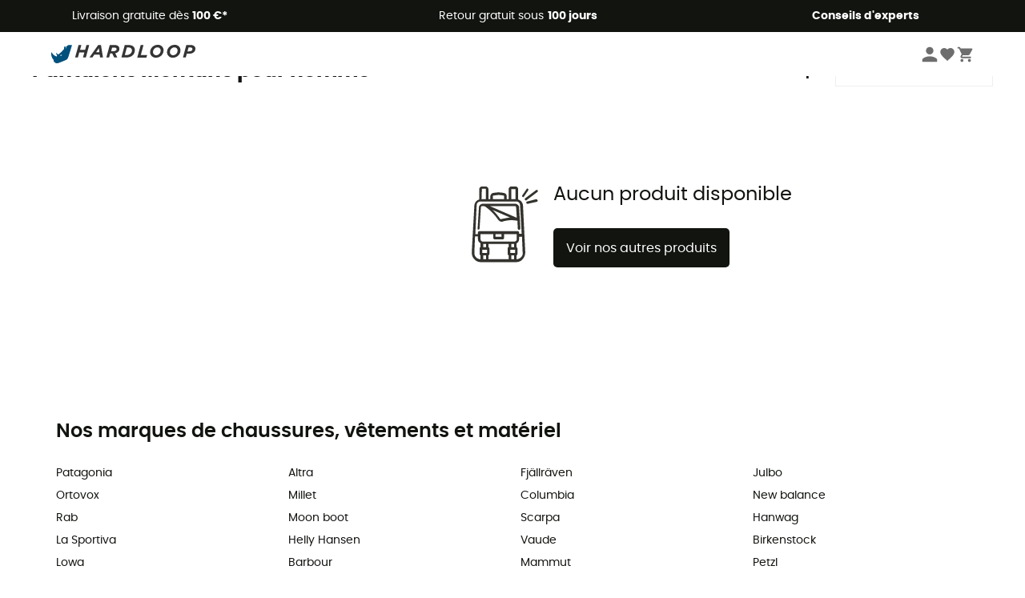

--- FILE ---
content_type: text/html; charset=utf-8
request_url: https://www.hardloop.fr/produits/3968-pantalon-montane-homme
body_size: 59165
content:
<!DOCTYPE html><html lang="fr"><head><meta charSet="utf-8"/><meta name="viewport" content="width=device-width"/><link href="https://assets.calendly.com/assets/external/widget.css" rel="stylesheet"/><title>Pantalons Montane homme | Hardloop</title><meta name="robots" id="robotsIndexFollow" content="index, follow"/><meta property="og:url" content="https://www.hardloop.fr/produits/3968-pantalon-montane-homme"/><meta id="ogSiteName" property="og:site_name" content="Hardloop"/><meta property="og:type" content="website"/><meta property="og:image" content="https://img.hardloop.com/image/upload/w_500,f_auto,q_auto/v1569400420/media/seo-hardloop-open-graph_kj2sh5.jpg"/><meta name="description" lang="fr" content="Découvrez un large choix de pantalons Montane pour homme sur Hardloop ✓ Livraison offerte dès 100 € &amp; retours gratuits ✓ Conseils d&#x27;expert"/><meta property="og:title" content="Pantalons Montane homme | Hardloop"/><meta property="og:description" content="Découvrez un large choix de pantalons Montane pour homme sur Hardloop ✓ Livraison offerte dès 100 € &amp; retours gratuits ✓ Conseils d&#x27;expert"/><meta name="twitter:card" content="summary"/><meta name="twitter:site" content="@Hardloop"/><meta name="twitter:creator" content="@Hardloop"/><meta name="twitter:title" content="Pantalons Montane homme | Hardloop"/><meta name="twitter:description" content="Découvrez un large choix de pantalons Montane pour homme sur Hardloop ✓ Livraison offerte dès 100 € &amp; retours gratuits ✓ Conseils d&#x27;expert"/><meta name="twitter:image" content="https://img.hardloop.com/image/upload/w_500,f_auto,q_auto/v1569400420/media/seo-hardloop-open-graph_kj2sh5.jpg"/><link id="linkCategoryCanonical" name="canonical" rel="canonical" href="https://www.hardloop.fr/produits/3968-pantalon-montane-homme"/><link rel="alternate" hrefLang="fr-fr" href="https://www.hardloop.fr/produits/3968-pantalon-montane-homme"/><link rel="alternate" hrefLang="en-gb" href="https://www.hardloop.co.uk/shop/3968-montane-mens-trousers-pants"/><link rel="alternate" hrefLang="de-de" href="https://www.hardloop.de/shop/3968-montane-hose-herren"/><link rel="alternate" hrefLang="es" href="https://www.hardloop.es/productos/3968-pantalones-montane-hombre"/><link rel="alternate" hrefLang="it-it" href="https://www.hardloop.it/prodotti/3968-pantaloni-montane-uomo"/><link rel="alternate" hrefLang="de-ch" href="https://www.hardloop.ch/shop/3968-montane-hose-herren"/><link rel="alternate" hrefLang="fr-ch" href="https://fr.hardloop.ch/produits/3968-pantalon-montane-homme"/><link rel="alternate" hrefLang="it-ch" href="https://it.hardloop.ch/prodotti/3968-pantaloni-montane-uomo"/><link rel="alternate" hrefLang="en-de" href="https://en.hardloop.de/shop/3968-montane-mens-trousers-pants"/><link rel="alternate" hrefLang="en-ch" href="https://en.hardloop.ch/shop/3968-montane-mens-trousers-pants"/><link rel="alternate" hrefLang="nl-nl" href="https://nl.hardloop.com/producten/3968-montane-outdoorbroeken-heren"/><link rel="alternate" hrefLang="da" href="https://www.hardloop.dk/produkter/3968-montane-outdoor-bukser-herrer"/><link rel="alternate" hrefLang="sv" href="https://www.hardloop.se/produkter/3968-montane-byxor-herr"/><link rel="alternate" hrefLang="fi" href="https://www.hardloop.fi/tuotteet/3968-montane-miesten-ulkoiluhousut"/><link rel="alternate" hrefLang="de-at" href="https://www.hardloop.at/shop/3968-montane-hose-herren"/><link rel="alternate" hrefLang="cs" href="https://www.hardloop.cz/produkty/3968-montane-panske-kalhoty"/><link rel="alternate" hrefLang="pl" href="https://www.hardloop.pl/kategoria/3968-montane-spodnie-meskie"/><meta name="next-head-count" content="36"/><meta property="fb:app_id" content="1553710858204972"/><meta name="google-signin-client_id" content="998540704-r4br47s553dst4cj60b01sm5j8q9nmd5.apps.googleusercontent.com"/><meta name="p:domain_verify" content="9d2f6b46402a1c940039349ce4746c46"/><link rel="manifest" href="/manifest.json"/><link href="https://fonts.googleapis.com" rel="preconnect"/><link href="https://apis.google.com" rel="preconnect"/><link href="https://www.google.com" rel="dns-prefetch"/><link type="image/png" rel="shortcut icon" sizes="32x32" href="https://img.hardloop.com/image/upload/w_32,f_auto,q_auto/v1626081886/front-media/favicon/favicon-32x32.png"/><link type="image/png" rel="shortcut icon" sizes="16x16" href="https://img.hardloop.com/image/upload/w_16,f_auto,q_auto/v1626081886/front-media/favicon/favicon-16x16.png"/><link rel="apple-touch-icon" sizes="32x32" href="https://img.hardloop.com/image/upload/w_32,f_auto,q_auto/v1626081886/front-media/favicon/favicon-32x32.png"/><meta name="theme-color" content="#0D426C"/><link rel="preload" href="/_next/static/css/d978ee1ccc0a0a7b.css" as="style"/><link rel="stylesheet" href="/_next/static/css/d978ee1ccc0a0a7b.css" data-n-g=""/><link rel="preload" href="/_next/static/css/4fb7ebeff1030b19.css" as="style"/><link rel="stylesheet" href="/_next/static/css/4fb7ebeff1030b19.css" data-n-p=""/><link rel="preload" href="/_next/static/css/ef46db3751d8e999.css" as="style"/><link rel="stylesheet" href="/_next/static/css/ef46db3751d8e999.css" data-n-p=""/><link rel="preload" href="/_next/static/css/823d7724ce043e45.css" as="style"/><link rel="stylesheet" href="/_next/static/css/823d7724ce043e45.css" data-n-p=""/><noscript data-n-css=""></noscript><script defer="" nomodule="" src="/_next/static/chunks/polyfills-c67a75d1b6f99dc8.js"></script><script src="/_next/static/chunks/webpack-965bee966489b28b.js" defer=""></script><script src="/_next/static/chunks/framework-efd9b06bc990f6e4.js" defer=""></script><script src="/_next/static/chunks/main-24d1f2232d514e76.js" defer=""></script><script src="/_next/static/chunks/pages/_app-61f5b35cf237b7ec.js" defer=""></script><script src="/_next/static/chunks/fec483df-8e73b009e2f3e42a.js" defer=""></script><script src="/_next/static/chunks/3154-c35df1e6dab5dd1e.js" defer=""></script><script src="/_next/static/chunks/493-5a5c362249fa4685.js" defer=""></script><script src="/_next/static/chunks/1060-845519068e9e5c26.js" defer=""></script><script src="/_next/static/chunks/8791-ad13d00e99a4a82e.js" defer=""></script><script src="/_next/static/chunks/2900-22a5004f0aea3bc3.js" defer=""></script><script src="/_next/static/chunks/pages/produits/%5Bslug%5D-82d7f2dab685babb.js" defer=""></script><script src="/_next/static/f4258393013696a5630482a79c4cca43ae52944c/_buildManifest.js" defer=""></script><script src="/_next/static/f4258393013696a5630482a79c4cca43ae52944c/_ssgManifest.js" defer=""></script><style id="jss-server-side"></style></head><body><a class="skip-link" href="#app" aria-label="skip-link"></a><div id="form"></div><div id="__next"><div style="opacity:0;transition:opacity 200ms linear" pointer-events="none"><div style="background:white;height:2px;left:0;margin-left:-100%;position:fixed;top:0;transition:margin-left 200ms linear;width:100%;z-index:1031"></div></div><header class="header_header__3RG80"><div class="infoBar_infoBar__WNpzH "><div class="infoBar_promise__pKjvr infoBar_left__yDdK4"><span title="Livraison gratuite dès **100 €***"><span>Livraison gratuite dès <strong>100 €*</strong></span></span></div><div class="infoBar_promise__pKjvr infoBar_center__FSpKg"><span title="Retour gratuit sous **100 jours**"><span>Retour gratuit sous <strong>100 jours</strong></span></span></div><div class="infoBar_promise__pKjvr infoBar_right__J6J6s"><span title="**Conseils d&#x27;experts**"><strong>Conseils d&#x27;experts</strong></span><div class="infoBar_dropdown__86PxS" style="display:none"><div class="infoBar_link__aF9k1"><div><svg viewBox="0 0 20 20" width="25"><path d="M9.67,9H9.1a1.53,1.53,0,0,0-1.52,1.52.38.38,0,1,0,.75,0,.78.78,0,0,1,.77-.77h.57a.77.77,0,0,1,0,1.54H9.1a.38.38,0,1,0,0,.75h.57a.77.77,0,1,1,0,1.53H9.1a.77.77,0,0,1-.77-.76.38.38,0,1,0-.75,0A1.52,1.52,0,0,0,9.1,14.28h.57a1.52,1.52,0,0,0,1-2.66,1.48,1.48,0,0,0,.52-1.14A1.53,1.53,0,0,0,9.67,9Z"></path><path d="M17.1,4.4H15.76V3.06a.38.38,0,1,0-.75,0V4.4H7.19V3.06a.38.38,0,1,0-.75,0V4.4H5.1a.94.94,0,0,0-.94.94V15.62a1,1,0,0,0,.94,1h12a1,1,0,0,0,.94-1V5.34A.94.94,0,0,0,17.1,4.4Zm-12,.75H6.44v.76a.38.38,0,1,0,.75,0V5.15H15v.76a.38.38,0,1,0,.75,0V5.15H17.1a.19.19,0,0,1,.19.19V7.25H4.91V5.34A.18.18,0,0,1,5.1,5.15Zm12,10.67H5.1a.19.19,0,0,1-.19-.2V8H17.29v7.62A.2.2,0,0,1,17.1,15.82Z"></path><path d="M13.81,9a.41.41,0,0,0-.41.08l-1.14,1.15a.37.37,0,0,0,.53.53l.5-.5v3.66a.37.37,0,0,0,.38.37.36.36,0,0,0,.37-.37V9.34A.38.38,0,0,0,13.81,9Z"></path></svg></div><div><div class="infoBar_calendly__9AIkn">Prendre rendez-vous</div></div></div><div class="infoBar_link__aF9k1"><div><svg viewBox="0 0 20 20" width="25"><path d="M18.21,6v0h0a.4.4,0,0,0-.12-.16l0,0a.42.42,0,0,0-.19-.06H7.05a.43.43,0,0,0-.2.06l0,0a.28.28,0,0,0-.12.16h0V6a.43.43,0,0,0,0,.11V13A1.36,1.36,0,0,0,8,14.31h8.84A1.36,1.36,0,0,0,18.23,13V6.07A.43.43,0,0,0,18.21,6Zm-1.39.48-4,3.33a.62.62,0,0,1-.7,0l-4-3.34Zm.05,7.12H8A.61.61,0,0,1,7.42,13V6.87l4.23,3.51a1.37,1.37,0,0,0,.79.25,1.42,1.42,0,0,0,.83-.27l4.21-3.49V13A.61.61,0,0,1,16.87,13.56Z"></path><path d="M5.49,7.53H.91a.37.37,0,0,0-.37.37.38.38,0,0,0,.37.38H5.49a.38.38,0,0,0,.37-.38A.37.37,0,0,0,5.49,7.53Z"></path><path d="M5.49,9.28H2.66a.38.38,0,0,0-.37.38.37.37,0,0,0,.37.37H5.49a.37.37,0,0,0,.37-.37A.38.38,0,0,0,5.49,9.28Z"></path><path d="M5.49,11H4.07a.38.38,0,0,0-.37.38.37.37,0,0,0,.37.37H5.49a.37.37,0,0,0,.37-.37A.38.38,0,0,0,5.49,11Z"></path></svg></div><a href="https://faq.hardloop.com/hc/fr/requests/new">Contactez-nous</a></div><div class="infoBar_link__aF9k1"><div><svg viewBox="0 0 20 20" width="25"><path d="M10,12.87a.38.38,0,0,1-.38-.38,2.7,2.7,0,0,1,1.51-2.73,1.7,1.7,0,0,0,1-1.8A2,2,0,0,0,10,6.17a2.15,2.15,0,0,0-2.2,2,.38.38,0,1,1-.75,0,2.89,2.89,0,0,1,3-2.79A2.79,2.79,0,0,1,12.93,8a2.45,2.45,0,0,1-1.41,2.45,2,2,0,0,0-1.15,2.08A.38.38,0,0,1,10,12.87Z"></path><circle cx="9.99" cy="14" r="0.6"></circle><path d="M10,19.05a9.05,9.05,0,1,1,9.05-9A9.06,9.06,0,0,1,10,19.05ZM10,1.7A8.3,8.3,0,1,0,18.3,10,8.31,8.31,0,0,0,10,1.7Z"></path></svg></div><a href="https://faq.hardloop.com/hc/fr">FAQ</a></div><div class="infoBar_link__aF9k1"><div><svg viewBox="0 0 20 20" width="25"><path d="M14.42,2.83H8.8A1.38,1.38,0,0,0,7.43,4.2V16.76a1.41,1.41,0,0,0,1.41,1.41h5.58a1.37,1.37,0,0,0,1.37-1.37V4.2A1.37,1.37,0,0,0,14.42,2.83ZM8.18,5.48H15v9.4H8.18Zm0-1.28a.62.62,0,0,1,.62-.62h5.62A.62.62,0,0,1,15,4.2v.53H8.18ZM15,16.8a.62.62,0,0,1-.62.62H8.84a.67.67,0,0,1-.66-.66V15.63H15Z"></path><circle cx="11.61" cy="16.52" r="0.58"></circle><path d="M16.69,3.43a.36.36,0,0,1-.33-.19.37.37,0,0,1,.14-.51l2.4-1.32a.38.38,0,0,1,.37.66l-2.4,1.32A.39.39,0,0,1,16.69,3.43Z"></path><path d="M17.11,4.53a.38.38,0,0,1-.37-.32.37.37,0,0,1,.31-.42l2-.3a.38.38,0,0,1,.43.31.38.38,0,0,1-.32.43l-2,.3Z"></path><path d="M15.79,2.47a.35.35,0,0,1-.25-.1.37.37,0,0,1,0-.53l.66-.71a.38.38,0,0,1,.53,0,.37.37,0,0,1,0,.53l-.66.71A.36.36,0,0,1,15.79,2.47Z"></path></svg></div><span class="infoBar_phoneLink__8j_SZ">04 85 21 31 82</span></div></div></div></div><div class="menuTop_menuTop__UJSWg   "><a href="https://www.hardloop.fr/"><img src="https://img.hardloop.com/image/upload/v1696315049/Strapi/logo_fond_transparent_sans_debord_1_094eb0a716.svg" alt="Hardloop logo" width="180" height="24" class="menuTop_logo__bgvKo"/></a><div class="menuTop_account__qcCVi"><div class="user_user__ZvVk2"><div class="user_userNotConnected__Jrt_j"><svg viewBox="0 0 25 25" width="22" aria-hidden="true"><path d="M12.5,12.5A5.33,5.33,0,1,0,7.17,7.17,5.33,5.33,0,0,0,12.5,12.5Zm0,2.66C8.94,15.16,1.85,17,1.85,20.49v2.66h21.3V20.49C23.15,17,16.06,15.16,12.5,15.16Z"></path></svg><span>Me connecter</span></div><nav class="user_navNotConnected__RyZSF "><div>Accès</div><button>Me connecter</button><button>Mot de passe oublié</button></nav></div><span class="menuTop_accountIcons__2y9w3" title="Votre liste de souhaits"><svg viewBox="0 0 25 25" width="22" aria-hidden="true"><path d="M12.5,21.6l-1.44-1.31C6,15.66,2.58,12.6,2.58,8.85A5.4,5.4,0,0,1,8,3.4,5.94,5.94,0,0,1,12.5,5.47,5.94,5.94,0,0,1,17,3.4a5.4,5.4,0,0,1,5.46,5.45c0,3.75-3.37,6.81-8.48,11.45Z"></path></svg></span><span class="menuTop_accountIcons__2y9w3 " title="Mon panier"><svg viewBox="0 0 25 25" width="22" aria-hidden="true"><path d="M8.24,18.89A2.13,2.13,0,1,0,10.37,21,2.13,2.13,0,0,0,8.24,18.89Zm-6.39-17V4H4l3.83,8.08L6.38,14.67a2,2,0,0,0-.27,1,2.14,2.14,0,0,0,2.13,2.13H21V15.7H8.69a.27.27,0,0,1-.27-.27l0-.13,1-1.73h7.94a2.11,2.11,0,0,0,1.86-1.1L23,5.55A1,1,0,0,0,23.15,5,1.07,1.07,0,0,0,22.09,4H6.33l-1-2.13Zm17,17A2.13,2.13,0,1,0,21,21,2.13,2.13,0,0,0,18.89,18.89Z"></path></svg></span></div><div id="doof-results" class="doofinderResults_doofinderResults__xH8iF "><div class=""></div></div></div><div class="menuBottomMobile_level2Mobile__Y9DpG "><button type="button" class="menuBottomMobile_burger__Lzmmi" aria-label="Menu"><svg viewBox="0 0 28 28" width="25" aria-hidden="true"><path d="M3.5,21h21v-2.3h-21V21z M3.5,15.2h21v-2.3h-21V15.2z M3.5,7v2.3h21V7H3.5z"></path></svg></button><div class="menuDrawer_mobileNavDrawer__KrQWY "><div class="menuDrawer_navHeader__3SMIV"><div class="menuDrawer_dumyBack__9nP_2"></div><div></div><button type="button" aria-label="Fermer le menu"><svg viewBox="0 0 20 20" width="20" aria-hidden="true"><path d="M11.41,10,15.5,5.91A1,1,0,0,0,14.09,4.5L10,8.59,5.91,4.5A1,1,0,0,0,4.5,5.91L8.59,10,4.5,14.09a1,1,0,0,0,0,1.41,1,1,0,0,0,.71.29,1,1,0,0,0,.7-.29L10,11.41l4.09,4.09a1,1,0,0,0,.7.29,1,1,0,0,0,.71-.29,1,1,0,0,0,0-1.41Z"></path></svg></button></div><nav><button class="menuBottomMobile_subMenuBtn__xzEwd"><span>Vêtements<img alt="" width="20" aria-hidden="true"/></span><svg viewBox="0 0 20 20" width="20" aria-hidden="true" aria-label=""><path d="M7.66,16.8l6.09-6.09a1,1,0,0,0,0-1.42L7.66,3.2a1,1,0,0,0-1.41,0,1,1,0,0,0,0,1.41L11.63,10,6.25,15.39a1,1,0,0,0,0,1.41A1,1,0,0,0,7.66,16.8Z"></path></svg></button><button class="menuBottomMobile_subMenuBtn__xzEwd"><span>Chaussures<img alt="" width="20" aria-hidden="true"/></span><svg viewBox="0 0 20 20" width="20" aria-hidden="true" aria-label=""><path d="M7.66,16.8l6.09-6.09a1,1,0,0,0,0-1.42L7.66,3.2a1,1,0,0,0-1.41,0,1,1,0,0,0,0,1.41L11.63,10,6.25,15.39a1,1,0,0,0,0,1.41A1,1,0,0,0,7.66,16.8Z"></path></svg></button><button class="menuBottomMobile_subMenuBtn__xzEwd"><span>Randonnée<img alt="" width="20" aria-hidden="true"/></span><svg viewBox="0 0 20 20" width="20" aria-hidden="true" aria-label=""><path d="M7.66,16.8l6.09-6.09a1,1,0,0,0,0-1.42L7.66,3.2a1,1,0,0,0-1.41,0,1,1,0,0,0,0,1.41L11.63,10,6.25,15.39a1,1,0,0,0,0,1.41A1,1,0,0,0,7.66,16.8Z"></path></svg></button><button class="menuBottomMobile_subMenuBtn__xzEwd"><span>Trail-Running<img alt="" width="20" aria-hidden="true"/></span><svg viewBox="0 0 20 20" width="20" aria-hidden="true" aria-label=""><path d="M7.66,16.8l6.09-6.09a1,1,0,0,0,0-1.42L7.66,3.2a1,1,0,0,0-1.41,0,1,1,0,0,0,0,1.41L11.63,10,6.25,15.39a1,1,0,0,0,0,1.41A1,1,0,0,0,7.66,16.8Z"></path></svg></button><button class="menuBottomMobile_subMenuBtn__xzEwd"><span>Escalade<img alt="" width="20" aria-hidden="true"/></span><svg viewBox="0 0 20 20" width="20" aria-hidden="true" aria-label=""><path d="M7.66,16.8l6.09-6.09a1,1,0,0,0,0-1.42L7.66,3.2a1,1,0,0,0-1.41,0,1,1,0,0,0,0,1.41L11.63,10,6.25,15.39a1,1,0,0,0,0,1.41A1,1,0,0,0,7.66,16.8Z"></path></svg></button><button class="menuBottomMobile_subMenuBtn__xzEwd"><span>Vélo<img alt="" width="20" aria-hidden="true"/></span><svg viewBox="0 0 20 20" width="20" aria-hidden="true" aria-label=""><path d="M7.66,16.8l6.09-6.09a1,1,0,0,0,0-1.42L7.66,3.2a1,1,0,0,0-1.41,0,1,1,0,0,0,0,1.41L11.63,10,6.25,15.39a1,1,0,0,0,0,1.41A1,1,0,0,0,7.66,16.8Z"></path></svg></button><button class="menuBottomMobile_subMenuBtn__xzEwd"><span>Hiver<img alt="" width="20" aria-hidden="true"/></span><svg viewBox="0 0 20 20" width="20" aria-hidden="true" aria-label=""><path d="M7.66,16.8l6.09-6.09a1,1,0,0,0,0-1.42L7.66,3.2a1,1,0,0,0-1.41,0,1,1,0,0,0,0,1.41L11.63,10,6.25,15.39a1,1,0,0,0,0,1.41A1,1,0,0,0,7.66,16.8Z"></path></svg></button><button class="menuBottomMobile_subMenuBtn__xzEwd"><span>Activités<img alt="" width="20" aria-hidden="true"/></span><svg viewBox="0 0 20 20" width="20" aria-hidden="true" aria-label=""><path d="M7.66,16.8l6.09-6.09a1,1,0,0,0,0-1.42L7.66,3.2a1,1,0,0,0-1.41,0,1,1,0,0,0,0,1.41L11.63,10,6.25,15.39a1,1,0,0,0,0,1.41A1,1,0,0,0,7.66,16.8Z"></path></svg></button><button class="menuBottomMobile_subMenuBtn__xzEwd" style="color:#298415"><span>Seconde main<img alt="" src="https://img.hardloop.com/image/upload/v1679329434/Strapi/https_img_hardloop_com_image_upload_v1625236629_hardgreen_gxwwto_6e1e745e41_6898198744.svg" width="20" aria-hidden="true"/></span><svg viewBox="0 0 20 20" width="20" aria-hidden="true" aria-label=""><path d="M7.66,16.8l6.09-6.09a1,1,0,0,0,0-1.42L7.66,3.2a1,1,0,0,0-1.41,0,1,1,0,0,0,0,1.41L11.63,10,6.25,15.39a1,1,0,0,0,0,1.41A1,1,0,0,0,7.66,16.8Z"></path></svg></button><button class="menuBottomMobile_subMenuBtn__xzEwd"><span>Marques<img alt="" width="20" aria-hidden="true"/></span><svg viewBox="0 0 20 20" width="20" aria-hidden="true" aria-label=""><path d="M7.66,16.8l6.09-6.09a1,1,0,0,0,0-1.42L7.66,3.2a1,1,0,0,0-1.41,0,1,1,0,0,0,0,1.41L11.63,10,6.25,15.39a1,1,0,0,0,0,1.41A1,1,0,0,0,7.66,16.8Z"></path></svg></button><button class="menuBottomMobile_subMenuBtn__xzEwd" style="color:#9a0404"><span>Soldes<img alt="" width="20" aria-hidden="true"/></span><svg viewBox="0 0 20 20" width="20" aria-hidden="true" aria-label=""><path d="M7.66,16.8l6.09-6.09a1,1,0,0,0,0-1.42L7.66,3.2a1,1,0,0,0-1.41,0,1,1,0,0,0,0,1.41L11.63,10,6.25,15.39a1,1,0,0,0,0,1.41A1,1,0,0,0,7.66,16.8Z"></path></svg></button><button class="menuBottomMobile_subMenuBtn__xzEwd"><span>Magazine<img alt="" width="20" aria-hidden="true"/></span><svg viewBox="0 0 20 20" width="20" aria-hidden="true" aria-label=""><path d="M7.66,16.8l6.09-6.09a1,1,0,0,0,0-1.42L7.66,3.2a1,1,0,0,0-1.41,0,1,1,0,0,0,0,1.41L11.63,10,6.25,15.39a1,1,0,0,0,0,1.41A1,1,0,0,0,7.66,16.8Z"></path></svg></button><button class="menuBottomMobile_subMenuBtn__xzEwd"><span>Conseils d&#x27;experts</span><svg viewBox="0 0 20 20" width="20" aria-hidden="true" aria-label=""><path d="M7.66,16.8l6.09-6.09a1,1,0,0,0,0-1.42L7.66,3.2a1,1,0,0,0-1.41,0,1,1,0,0,0,0,1.41L11.63,10,6.25,15.39a1,1,0,0,0,0,1.41A1,1,0,0,0,7.66,16.8Z"></path></svg></button></nav></div><div class="menuDrawer_mobileNavDrawer__KrQWY "><div class="menuDrawer_navHeader__3SMIV"><button type="button" aria-label="Retour au niveau précédent"><svg viewBox="0 0 20 20" width="20" aria-hidden="true" aria-label=""><path d="M7.62,3.28l-6,6a1.06,1.06,0,0,0-.22.33,1,1,0,0,0,0,.76,1.06,1.06,0,0,0,.22.33l6,6A1,1,0,0,0,9,15.31L4.73,11h13a1,1,0,0,0,0-2H4.73L9,4.69A1,1,0,0,0,7.62,3.28Z"></path></svg></button><div></div><button type="button" aria-label="Fermer le menu"><svg viewBox="0 0 20 20" width="20" aria-hidden="true"><path d="M11.41,10,15.5,5.91A1,1,0,0,0,14.09,4.5L10,8.59,5.91,4.5A1,1,0,0,0,4.5,5.91L8.59,10,4.5,14.09a1,1,0,0,0,0,1.41,1,1,0,0,0,.71.29,1,1,0,0,0,.7-.29L10,11.41l4.09,4.09a1,1,0,0,0,.7.29,1,1,0,0,0,.71-.29,1,1,0,0,0,0-1.41Z"></path></svg></button></div><nav></nav></div><div class="menuDrawer_mobileNavDrawer__KrQWY "><div class="menuDrawer_navHeader__3SMIV"><button type="button" aria-label="Retour au niveau précédent"><svg viewBox="0 0 20 20" width="20" aria-hidden="true" aria-label=""><path d="M7.62,3.28l-6,6a1.06,1.06,0,0,0-.22.33,1,1,0,0,0,0,.76,1.06,1.06,0,0,0,.22.33l6,6A1,1,0,0,0,9,15.31L4.73,11h13a1,1,0,0,0,0-2H4.73L9,4.69A1,1,0,0,0,7.62,3.28Z"></path></svg></button><div></div><button type="button" aria-label="Fermer le menu"><svg viewBox="0 0 20 20" width="20" aria-hidden="true"><path d="M11.41,10,15.5,5.91A1,1,0,0,0,14.09,4.5L10,8.59,5.91,4.5A1,1,0,0,0,4.5,5.91L8.59,10,4.5,14.09a1,1,0,0,0,0,1.41,1,1,0,0,0,.71.29,1,1,0,0,0,.7-.29L10,11.41l4.09,4.09a1,1,0,0,0,.7.29,1,1,0,0,0,.71-.29,1,1,0,0,0,0-1.41Z"></path></svg></button></div><nav></nav></div><div class="menuBottomMobile_backgroundMobile__vNo1b "></div></div></header><div class="header_background__SDaDS "></div><div class="layout_mainContainer__usyQU" style="--padding:undefinedpx"><div class="layout_offers__xhlup"><div><p><a href="https://www.hardloop.fr/produits/6262-5-pourcent-2-produits-achetes">Soldes d'hiver ❄️ -5 % EXTRA dès 2 produits avec le code Snow5 !</a></p></div></div><div><div class="products_productsContainer__rPAqM containerFullWidth" id="products" opacity="0.4"><div><div class="productsTop_topContainer__PuJlm"><ul class="productsTop_breadcrumbs__E_9xO"><li><a title="Page d&#x27;accueil" href="https://www.hardloop.fr/"><svg viewBox="0 0 20 20" width="12" class="productsTop_home__obSQD"><path d="M19.32,6.49,17.5,5.22V1.49A1.38,1.38,0,0,0,16.12.11H15.3a1.39,1.39,0,0,0-1.39,1.38V2.72L10,0,.68,6.48A1.38,1.38,0,0,0,.06,7.64V9.4H2.5v9.22A1.38,1.38,0,0,0,3.89,20H16.11a1.38,1.38,0,0,0,1.39-1.38V9.4h2.44V7.64A1.38,1.38,0,0,0,19.32,6.49ZM7.72,18.86V11.28A.25.25,0,0,1,8,11H12a.25.25,0,0,1,.24.25v7.58ZM18.81,8.26H16.36V18.62a.25.25,0,0,1-.25.24H13.42V11.28A1.38,1.38,0,0,0,12,9.89H8a1.38,1.38,0,0,0-1.38,1.39v7.58H3.89a.25.25,0,0,1-.25-.24V8.26H1.19V7.64a.26.26,0,0,1,.13-.21l8.68-6L15.05,4.9V1.49a.25.25,0,0,1,.25-.24h.82a.24.24,0,0,1,.24.24V5.82l2.31,1.61h0a.24.24,0,0,1,.12.2Z"></path></svg><svg viewBox="0 0 20 20" width="10"><path d="M7.66,16.8l6.09-6.09a1,1,0,0,0,0-1.42L7.66,3.2a1,1,0,0,0-1.41,0,1,1,0,0,0,0,1.41L11.63,10,6.25,15.39a1,1,0,0,0,0,1.41A1,1,0,0,0,7.66,16.8Z"></path></svg></a></li><li><a title="Vêtements" href="https://www.hardloop.fr/produits/3953-vetements-montane">Vêtements</a><svg viewBox="0 0 20 20" width="10"><path d="M7.66,16.8l6.09-6.09a1,1,0,0,0,0-1.42L7.66,3.2a1,1,0,0,0-1.41,0,1,1,0,0,0,0,1.41L11.63,10,6.25,15.39a1,1,0,0,0,0,1.41A1,1,0,0,0,7.66,16.8Z"></path></svg></li><li><a title="Pantalons" href="https://www.hardloop.fr/produits/3966-pantalon-montane">Pantalons</a><svg viewBox="0 0 20 20" width="10"><path d="M7.66,16.8l6.09-6.09a1,1,0,0,0,0-1.42L7.66,3.2a1,1,0,0,0-1.41,0,1,1,0,0,0,0,1.41L11.63,10,6.25,15.39a1,1,0,0,0,0,1.41A1,1,0,0,0,7.66,16.8Z"></path></svg></li><li>Pantalons homme</li></ul><div class="productsTop_productsHeader__z0lCh"><div class="productsTop_productsTitle__72iTX"><h1>Pantalons Montane pour homme</h1><span>(0 Résultat)</span></div><div class="productsTop_sortBy__pAY84"><span>Trier par</span><select><option value="1" selected="">Préférés</option><option value="2">Nouveautés</option><option value="3">Du moins au plus cher</option><option value="4">Du plus au moins cher</option><option value="5">Promos</option></select></div></div></div></div><div class="products_content__TwMI6"><div><div class="container1200 products_mobileHeader__lGNMI"><button type="button"><svg viewBox="0 0 20 20" width="20"><rect x="8.41" y="4.53" width="8.91" height="0.75"></rect><rect x="2.68" y="4.53" width="2.55" height="0.75"></rect><rect x="15.41" y="9.63" width="1.91" height="0.75"></rect><rect x="2.68" y="9.63" width="9.55" height="0.75"></rect><rect x="6.5" y="14.72" width="10.82" height="0.75"></rect><rect x="2.68" y="14.72" width="0.64" height="0.75"></rect><path d="M6.18,7.19A1.33,1.33,0,0,1,4.85,5.86V4A1.33,1.33,0,1,1,7.51,4V5.86A1.33,1.33,0,0,1,6.18,7.19Zm0-3.81A.57.57,0,0,0,5.6,4V5.86a.58.58,0,0,0,1.16,0V4A.57.57,0,0,0,6.18,3.38Z"></path><path d="M13.18,12.28A1.33,1.33,0,0,1,11.85,11V9.05a1.33,1.33,0,1,1,2.66,0V11A1.33,1.33,0,0,1,13.18,12.28Zm0-3.81a.58.58,0,0,0-.58.58V11a.58.58,0,0,0,1.16,0V9.05A.58.58,0,0,0,13.18,8.47Z"></path><path d="M4.27,17.38a1.34,1.34,0,0,1-1.33-1.33V14.14a1.33,1.33,0,0,1,2.66,0v1.91A1.33,1.33,0,0,1,4.27,17.38Zm0-3.82a.58.58,0,0,0-.58.58v1.91a.58.58,0,0,0,1.16,0V14.14A.58.58,0,0,0,4.27,13.56Z"></path></svg>Filtrer</button><span>0<!-- --> <!-- -->Résultat</span><button type="button">Trier par</button></div><div class="productsFilters_filtersContainer__4djM2  "><div class=""></div><div class="productsFilters_content__i_rfm"><div class="productsFilters_header__OdhFU"><span>Filtrer</span><button type="button" aria-label="Fermer le menu des filtres"><svg viewBox="0 0 20 20" width="20" aria-hidden="true"><path d="M11.41,10,15.5,5.91A1,1,0,0,0,14.09,4.5L10,8.59,5.91,4.5A1,1,0,0,0,4.5,5.91L8.59,10,4.5,14.09a1,1,0,0,0,0,1.41,1,1,0,0,0,.71.29,1,1,0,0,0,.7-.29L10,11.41l4.09,4.09a1,1,0,0,0,.7.29,1,1,0,0,0,.71-.29,1,1,0,0,0,0-1.41Z"></path></svg></button></div><div class="productsFilters_filtersContent__gA8WM"></div></div><div class="productsFilters_sortContent___kubv"><div class="productsFilters_header__OdhFU"><button type="button" aria-label="Fermer le menu du tri"><svg viewBox="0 0 20 20" width="20" aria-hidden="true"><path d="M11.41,10,15.5,5.91A1,1,0,0,0,14.09,4.5L10,8.59,5.91,4.5A1,1,0,0,0,4.5,5.91L8.59,10,4.5,14.09a1,1,0,0,0,0,1.41,1,1,0,0,0,.71.29,1,1,0,0,0,.7-.29L10,11.41l4.09,4.09a1,1,0,0,0,.7.29,1,1,0,0,0,.71-.29,1,1,0,0,0,0-1.41Z"></path></svg></button><span>Trier par</span></div><div class="productsFilters_filtersContent__gA8WM"><div class="productsFilters_filtersGroup__9x8Xk"><button type="button" class="productsFilters_titleButton__JHofm">Préférés</button></div><div class="productsFilters_filtersGroup__9x8Xk"><button type="button" class="productsFilters_titleButton__JHofm">Nouveautés</button></div><div class="productsFilters_filtersGroup__9x8Xk"><button type="button" class="productsFilters_titleButton__JHofm">Du moins au plus cher</button></div><div class="productsFilters_filtersGroup__9x8Xk"><button type="button" class="productsFilters_titleButton__JHofm">Du plus au moins cher</button></div><div class="productsFilters_filtersGroup__9x8Xk"><button type="button" class="productsFilters_titleButton__JHofm">Promos</button></div></div></div></div></div><div class="productsList_productsListContainer__CN1tT"><div class="productsList_brands__Zw_Dd"><div class="productsList_brandsInner__t4nNH"></div></div><div class="productsList_products__D2MVB"><div class="emptyDisplay_emptyBackpack__O773A null"><img src="/images/icons/backpack-open.svg" alt="backpack icon" width="130"/><div><div class="emptyDisplay_containerTexts__h1qJQ"><div>Aucun produit disponible</div></div><div class="ctaLink_cta__39DYd" style="--position:flex-start"><a style="--textColor:white;--backgroundColor:#11140f" class="" target="_self" href="https://www.hardloop.fr/"><span style="--textSize:1rem">Voir nos autres produits</span></a></div></div></div></div></div></div></div><div class="products_productsContainer__rPAqM container1200"><div class="products_categories__hKXdO"><div class="preFooter_container__GM_vM products container1200"><div><h2>Nos marques de chaussures, vêtements et matériel</h2><div class="preFooter_links__j_Ys_"><a title="Patagonia" href="/marques/1491-patagonia">Patagonia</a><a title="Ortovox" href="/marques/2379-ortovox">Ortovox</a><a title="Rab" href="/marques/1979-rab">Rab</a><a title="La Sportiva" href="/marques/1464-la-sportiva">La Sportiva</a><a title="Lowa" href="/marques/1473-lowa">Lowa</a><a title="Altra" href="/marques/1416-altra">Altra</a><a title="Millet" href="/marques/1478-millet">Millet</a><a title="Moon boot" href="/marques/4208-moon-boot">Moon boot</a><a title="Helly Hansen" href="/marques/3304-helly-hansen">Helly Hansen</a><a title="Barbour" href="/marques/5027-barbour">Barbour</a><a title="Fjällräven" href="/marques/1444-fjallraven">Fjällräven</a><a title="Columbia" href="/marques/1949-columbia">Columbia</a><a title="Scarpa" href="/marques/1504-scarpa">Scarpa</a><a title="Vaude" href="/marques/1526-vaude">Vaude</a><a title="Mammut" href="/marques/1474-mammut">Mammut</a><a title="Julbo" href="/marques/1461-julbo">Julbo</a><a title="New balance" href="/marques/1484-new-balance">New balance</a><a title="Hanwag" href="/marques/1453-hanwag">Hanwag</a><a title="Birkenstock" href="/marques/5437-birkenstock">Birkenstock</a><a title="Petzl" href="/marques/1492-petzl">Petzl</a></div></div><div><h2>Chaussures, vêtements et matériel : plus de catégories</h2><div class="preFooter_links__j_Ys_"><a title="Doudounes femme" href="/produits/540-doudounes-femme">Doudounes femme</a><a title="Parkas femme" href="/produits/541-parkas-femme">Parkas femme</a><a title="Polaires femme" href="/produits/539-vestes-polaires-femme">Polaires femme</a><a title="Doudounes homme" href="/produits/482-doudounes-homme">Doudounes homme</a><a title="Parkas homme" href="/produits/483-parkas-homme">Parkas homme</a><a title="Polaires homme" href="/produits/481-vestes-polaires-homme">Polaires homme</a><a title="Tentes" href="/produits/878-tentes-camping-bivouac">Tentes</a><a title="Matelas de randonnée" href="/produits/880-matelas-gonflable-camping-bivouac">Matelas de randonnée</a><a title="Lampes frontales" href="/produits/150-lampes-frontales">Lampes frontales</a><a title="Sacs de couchage" href="/produits/879-sacs-de-couchage-bivouac">Sacs de couchage</a><a title="Réchauds" href="/produits/987-rechaud-camping-randonnee">Réchauds</a><a title="Sacs à dos randonnée" href="/produits/97-sacs-a-dos-randonnee">Sacs à dos randonnée</a><a title="Piolets" href="/produits/410-piolets-alpinisme">Piolets</a><a title="Chaussures de randonnée" href="/produits/96-chaussures-randonnee">Chaussures de randonnée</a><a title="Chaussures de trail" href="/produits/139-chaussures-trail">Chaussures de trail</a><a title="Chaussures de running" href="/produits/140-chaussures-running">Chaussures de running</a><a title="Chaussons d&#x27;escalade" href="/produits/153-chaussons-escalade">Chaussons d&#x27;escalade</a><a title="Chaussures randonnée enfant" href="/produits/827-chaussures-randonnee-enfant">Chaussures randonnée enfant</a><a title="Casques vélo" href="/produits/1293-casques-velo">Casques vélo</a><a title="Porte-bébés randonnée" href="/produits/826-porte-bebe-randonnee">Porte-bébés randonnée</a><a title="Vêtements enfant" href="/produits/815-vetements-enfant">Vêtements enfant</a><a title="Polaire enfant" href="/produits/1161-vestes-polaires-enfant">Polaire enfant</a><a title="Bottes de pluie Aigle enfant" href="/produits/4246-bottes-de-pluie-aigle-enfant">Bottes de pluie Aigle enfant</a><a title="Polaires Patagonia" href="/produits/1834-polaires-softshell-patagonia">Polaires Patagonia</a><a title="Doudounes Pyrenex" href="/produits/4868-doudounes-pyrenex">Doudounes Pyrenex</a><a title="Vestes Helly Hansen" href="/produits/3578-vestes-helly-hansen">Vestes Helly Hansen</a><a title="Polaires Columbia" href="/produits/2424-polaires-columbia">Polaires Columbia</a><a title="Lampes frontales Black Diamond" href="/produits/2838-lampes-frontales-black-diamond">Lampes frontales Black Diamond</a><a title="Chaussures Meindl" href="/produits/3288-chaussure-meindl">Chaussures Meindl</a><a title="Sacs à dos Dakine" href="/produits/2725-sac-a-dos-dakine">Sacs à dos Dakine</a><a title="Cuissards Assos" href="/produits/4314-cuissards-assos">Cuissards Assos</a><a title="Casques Giro" href="/produits/4086-casques-giro">Casques Giro</a><a title="Doudounes Rab" href="/produits/2045-doudoune-rab">Doudounes Rab</a><a title="Harnais chien" href="/produits/5110-harnais-chien">Harnais chien</a><a title="Laisses chien" href="/produits/5109-laisses-pour-chien">Laisses chien</a><a title="Sacoches vélo Ortlieb" href="/produits/2248-sacoche-ortlieb">Sacoches vélo Ortlieb</a><a title="Chaussures Altra" href="/produits/2554-chaussures-altra">Chaussures Altra</a><a title="Tours de cou Buff" href="/produits/4378-tours-cou-buff">Tours de cou Buff</a><a title="Casques vélo Abus" href="/produits/4394-casques-velo-abus">Casques vélo Abus</a><a title="Doudounes Patagonia" href="/produits/1830-doudounes-patagonia">Doudounes Patagonia</a></div></div></div></div><div class="products_reviewsContainer__MSVH5"></div></div></div></div><div class="newsletter_newsletter__ierUH"><div class="container1200"><div class="newsletter_parts__mskp_"><span class="newsletter_title__61JsD">Besoin d’aide ?</span><p>Que ce soit pour choisir votre veste imperméable, vos chaussures de trail ou modifier une commande, contactez nos HardGuides !</p><span class="newsletter_cta__wbvCm"><span>Écrivez-nous !</span></span><p class="newsletter_callUs__cSCC2"> </p></div><div class="newsletter_parts__mskp_"><span class="newsletter_title__61JsD">Restons en contact</span><p>Soyez le premier à découvrir nos nouveautés, ventes privées, idées d’aventures et conseils et bénéficiez de 5€ de réduction sur votre première commande</p><label for="email">Adresse email :</label><div class="newsletter_form__8vva5"><input type="email" id="email" value=""/><div></div><div class="ctaButton_ctaButton__EAjOg " style="--position:flex-start"><button type="submit" style="--backgroundColor:#11140f;--textColor:white;--textSize:1rem"><span>Soumettre</span></button></div></div></div></div></div><footer class="footer_footer__9_ZB2"><div class="promises_promises__I6Juw"><div class="promises_promisesInner__2YXBT"><span class="promises_pointer__I1dkn"><svg viewBox="0 0 20 20" width="30"><path d="M16.18,8.81c-.24,0-.47,.02-.7,.07l-1.5-4.66h-2.32c-.21,0-.38,.17-.38,.38s.17,.38,.38,.38h1.77l.45,1.42-6.09,1.04-.29-1.04h.94c.21,0,.38-.17,.38-.38s-.17-.38-.38-.38h-2.86c-.21,0-.38,.17-.38,.38s.17,.38,.38,.38h1.14l.39,1.4-1.36,1.62c-.55-.37-1.22-.59-1.94-.59-1.92,0-3.48,1.56-3.48,3.48s1.56,3.48,3.48,3.48,3.48-1.56,3.48-3.48c0-.93-.37-1.78-.97-2.4l1.03-1.23,.99,3.55c-.17,.22-.28,.48-.28,.78,0,.73,.6,1.33,1.33,1.33s1.33-.6,1.33-1.33c0-.25-.09-.47-.21-.67l3.92-4.22,.32,1.01c-1.22,.54-2.07,1.76-2.07,3.17,0,1.92,1.56,3.48,3.48,3.48s3.48-1.56,3.48-3.48-1.56-3.48-3.48-3.48Zm-9.62,3.48c0,1.51-1.23,2.73-2.73,2.73s-2.73-1.23-2.73-2.73,1.22-2.73,2.73-2.73c.53,0,1.03,.16,1.45,.43l-1.74,2.06c-.13,.16-.11,.4,.05,.53,.07,.06,.16,.09,.24,.09,.11,0,.21-.05,.29-.13l1.73-2.06c.44,.48,.71,1.12,.71,1.82Zm2.85,1.28c-.32,0-.58-.26-.58-.58,0-.16,.07-.31,.17-.41,0,0,0,0,0,0,.1-.1,.25-.17,.4-.17,.32,0,.58,.26,.58,.58s-.26,.58-.58,.58Zm.57-1.77c-.17-.08-.36-.14-.57-.14-.14,0-.27,.04-.4,.08l-1-3.6,6.12-1.04,.06,.18-4.21,4.52Zm6.21,3.21c-1.51,0-2.73-1.23-2.73-2.73,0-1.08,.64-2.01,1.55-2.45l.82,2.57c.05,.16,.2,.26,.36,.26,.04,0,.08,0,.11-.02,.2-.06,.31-.27,.24-.47l-.82-2.57c.15-.03,.31-.05,.47-.05,1.51,0,2.73,1.23,2.73,2.73s-1.22,2.73-2.73,2.73Z"/></svg><span><span>Livraison gratuite dès 100 €</span></span></span><span class="promises_pointer__I1dkn"><svg viewBox="0 0 20 20" width="30"><path d="M18.1,7.7l-2.08-2.05s-.01,0-.02-.01c-.03-.03-.07-.05-.11-.07,0,0,0,0-.02-.01l-6.16-2.08c-.08-.03-.17-.03-.25,0L3.95,5.55s0,0,0,0c-.05,.02-.09,.04-.12,.08,0,0,0,0,0,0l-1.92,2c-.09,.09-.12,.22-.09,.34,.03,.12,.12,.22,.24,.27l1.67,.62v5.24c0,.16,.1,.3,.24,.35l5.51,2.06s.09,.02,.13,.02c.04,0,.08,0,.12-.02l6.17-2.06c.15-.05,.26-.19,.26-.36v-5.19l1.82-.61c.12-.04,.22-.14,.25-.27s0-.26-.1-.35Zm-8.5-3.47l4.98,1.68-1.79,.6-3.18,1.06-4.45-1.66,4.45-1.67Zm-5.42,2.11l4.72,1.76-1.41,1.37-4.67-1.72,1.35-1.41Zm.28,2.81l3,1.11s.09,.02,.13,.02c.1,0,.19-.04,.26-.11l1.36-1.33v6.78l-4.76-1.78v-4.7Zm10.92,4.69l-5.42,1.81v-6.79l1.42,1.42c.07,.07,.17,.11,.26,.11,.04,0,.08,0,.12-.02l3.61-1.2v4.67Zm.24-5.54s-.01,0-.02,0l-3.85,1.28-1.47-1.46,1.07-.36,3.23-1.08,1.06-.35,1.48,1.46-1.51,.5Z"/></svg><span><span>Retour gratuit sous 100 jours</span></span></span><div class="lazyload-wrapper " style="height:2.225rem"><div style="height:100px" class="lazyload-placeholder"></div></div></div></div><div class="footer_mission__iTbLC"><div class="drawer_drawer__aAK1s"><button class="drawer_title__euHKo drawer_titleBtn__Tlt7Q"><div><svg viewBox="0 0 20 20" width="30"><path d="M10.91,17.68c-.21,0-.38-.17-.38-.38v-1.07c0-.11,.05-.22,.13-.29,.08-.07,.19-.1,.31-.08,.71,.13,2.54,0,3.47-.29l-2.95-3.47c-.11-.13-.12-.32-.02-.46,.1-.14,.28-.2,.44-.13,.35,.14,1.05,.07,1.56-.17l-2.81-3.85c-.09-.12-.1-.27-.03-.4,.07-.13,.21-.2,.35-.19,.17,.01,.55,.01,.9-.16l-1.9-2.53-1.9,2.53c.35,.18,.72,.17,.9,.16,.15,0,.28,.06,.35,.19,.07,.13,.06,.28-.03,.4l-2.81,3.85c.5,.24,1.21,.31,1.56,.17,.16-.06,.34,0,.44,.13,.1,.14,.09,.33-.02,.46l-2.95,3.47c.93,.29,2.75,.41,3.47,.29,.11-.02,.22,.01,.31,.08,.09,.07,.13,.18,.13,.29v1.07c0,.21-.17,.38-.38,.38s-.38-.17-.38-.38v-.65c-1.14,.06-3.21-.12-3.97-.62-.09-.06-.15-.15-.17-.26s.02-.21,.08-.3l2.67-3.15c-.58-.05-1.2-.26-1.59-.59-.15-.13-.18-.35-.06-.51l2.64-3.63c-.33-.07-.69-.21-1.01-.5-.14-.13-.16-.35-.05-.5l2.43-3.24c.14-.19,.46-.19,.6,0l2.43,3.24c.12,.15,.1,.37-.05,.5-.32,.29-.68,.44-1.01,.5l2.64,3.63c.12,.16,.09,.38-.06,.51-.39,.32-1.01,.54-1.59,.59l2.67,3.15c.07,.08,.1,.19,.08,.3s-.08,.2-.17,.26c-.76,.5-2.83,.68-3.97,.62v.65c0,.21-.17,.38-.38,.38Z"/><path d="M3.56,14.76s-.02,0-.04,0c-.58-.06-1.63-.2-2.15-.54-.09-.06-.15-.15-.17-.26-.02-.11,.02-.21,.08-.3l2.44-2.87c-.53-.06-1.08-.25-1.43-.54-.15-.13-.18-.35-.06-.51l2.42-3.32c-.29-.07-.62-.2-.9-.46-.14-.13-.16-.35-.05-.5l2.24-2.99c.14-.19,.46-.19,.6,0l1.23,1.64c.12,.17,.09,.4-.08,.52-.17,.12-.4,.09-.52-.07l-.93-1.24-1.71,2.28c.3,.14,.63,.14,.78,.13,.14-.01,.28,.06,.35,.19,.07,.13,.06,.28-.03,.4l-2.57,3.53c.46,.21,1.08,.26,1.39,.14,.16-.06,.34,0,.44,.13,.1,.14,.09,.33-.02,.46l-2.69,3.17c.35,.11,.84,.19,1.4,.25,.21,.02,.36,.2,.34,.41-.02,.19-.18,.34-.37,.34Z"/><path d="M16.44,14.76c-.19,0-.35-.15-.37-.34-.02-.21,.13-.39,.34-.41,.56-.05,1.06-.14,1.4-.25l-2.69-3.17c-.11-.13-.12-.32-.02-.46,.1-.14,.29-.19,.44-.13,.31,.12,.93,.06,1.39-.14l-2.57-3.53c-.09-.12-.1-.27-.03-.4,.07-.13,.21-.2,.35-.19,.15,.01,.48,.01,.78-.13l-1.71-2.28-.93,1.24c-.12,.17-.36,.2-.52,.07-.17-.12-.2-.36-.08-.52l1.23-1.64c.07-.09,.18-.15,.3-.15h0c.12,0,.23,.06,.3,.15l2.24,2.99c.12,.15,.1,.37-.05,.5-.28,.26-.61,.4-.9,.46l2.42,3.32c.12,.16,.09,.38-.06,.51-.36,.29-.9,.49-1.43,.54l2.44,2.87c.07,.08,.1,.19,.08,.3-.01,.11-.08,.2-.17,.26-.52,.34-1.57,.48-2.15,.54-.01,0-.02,0-.04,0Z"/></svg><span><span>Notre mission</span></span></div><svg viewBox="0 0 20 20" width="15" class="drawer_arrowUp__v8Kyh" aria-hidden="true" aria-label=""><path d="M7.66,16.8l6.09-6.09a1,1,0,0,0,0-1.42L7.66,3.2a1,1,0,0,0-1.41,0,1,1,0,0,0,0,1.41L11.63,10,6.25,15.39a1,1,0,0,0,0,1.41A1,1,0,0,0,7.66,16.8Z"></path></svg></button><div class="drawer_title__euHKo"><div class="drawer_centered___WjDq"><svg viewBox="0 0 20 20" width="30"><path d="M10.91,17.68c-.21,0-.38-.17-.38-.38v-1.07c0-.11,.05-.22,.13-.29,.08-.07,.19-.1,.31-.08,.71,.13,2.54,0,3.47-.29l-2.95-3.47c-.11-.13-.12-.32-.02-.46,.1-.14,.28-.2,.44-.13,.35,.14,1.05,.07,1.56-.17l-2.81-3.85c-.09-.12-.1-.27-.03-.4,.07-.13,.21-.2,.35-.19,.17,.01,.55,.01,.9-.16l-1.9-2.53-1.9,2.53c.35,.18,.72,.17,.9,.16,.15,0,.28,.06,.35,.19,.07,.13,.06,.28-.03,.4l-2.81,3.85c.5,.24,1.21,.31,1.56,.17,.16-.06,.34,0,.44,.13,.1,.14,.09,.33-.02,.46l-2.95,3.47c.93,.29,2.75,.41,3.47,.29,.11-.02,.22,.01,.31,.08,.09,.07,.13,.18,.13,.29v1.07c0,.21-.17,.38-.38,.38s-.38-.17-.38-.38v-.65c-1.14,.06-3.21-.12-3.97-.62-.09-.06-.15-.15-.17-.26s.02-.21,.08-.3l2.67-3.15c-.58-.05-1.2-.26-1.59-.59-.15-.13-.18-.35-.06-.51l2.64-3.63c-.33-.07-.69-.21-1.01-.5-.14-.13-.16-.35-.05-.5l2.43-3.24c.14-.19,.46-.19,.6,0l2.43,3.24c.12,.15,.1,.37-.05,.5-.32,.29-.68,.44-1.01,.5l2.64,3.63c.12,.16,.09,.38-.06,.51-.39,.32-1.01,.54-1.59,.59l2.67,3.15c.07,.08,.1,.19,.08,.3s-.08,.2-.17,.26c-.76,.5-2.83,.68-3.97,.62v.65c0,.21-.17,.38-.38,.38Z"/><path d="M3.56,14.76s-.02,0-.04,0c-.58-.06-1.63-.2-2.15-.54-.09-.06-.15-.15-.17-.26-.02-.11,.02-.21,.08-.3l2.44-2.87c-.53-.06-1.08-.25-1.43-.54-.15-.13-.18-.35-.06-.51l2.42-3.32c-.29-.07-.62-.2-.9-.46-.14-.13-.16-.35-.05-.5l2.24-2.99c.14-.19,.46-.19,.6,0l1.23,1.64c.12,.17,.09,.4-.08,.52-.17,.12-.4,.09-.52-.07l-.93-1.24-1.71,2.28c.3,.14,.63,.14,.78,.13,.14-.01,.28,.06,.35,.19,.07,.13,.06,.28-.03,.4l-2.57,3.53c.46,.21,1.08,.26,1.39,.14,.16-.06,.34,0,.44,.13,.1,.14,.09,.33-.02,.46l-2.69,3.17c.35,.11,.84,.19,1.4,.25,.21,.02,.36,.2,.34,.41-.02,.19-.18,.34-.37,.34Z"/><path d="M16.44,14.76c-.19,0-.35-.15-.37-.34-.02-.21,.13-.39,.34-.41,.56-.05,1.06-.14,1.4-.25l-2.69-3.17c-.11-.13-.12-.32-.02-.46,.1-.14,.29-.19,.44-.13,.31,.12,.93,.06,1.39-.14l-2.57-3.53c-.09-.12-.1-.27-.03-.4,.07-.13,.21-.2,.35-.19,.15,.01,.48,.01,.78-.13l-1.71-2.28-.93,1.24c-.12,.17-.36,.2-.52,.07-.17-.12-.2-.36-.08-.52l1.23-1.64c.07-.09,.18-.15,.3-.15h0c.12,0,.23,.06,.3,.15l2.24,2.99c.12,.15,.1,.37-.05,.5-.28,.26-.61,.4-.9,.46l2.42,3.32c.12,.16,.09,.38-.06,.51-.36,.29-.9,.49-1.43,.54l2.44,2.87c.07,.08,.1,.19,.08,.3-.01,.11-.08,.2-.17,.26-.52,.34-1.57,.48-2.15,.54-.01,0-.02,0-.04,0Z"/></svg><span><span>Notre mission</span></span></div></div><div class="drawer_content__zgriQ drawer_isOpen__9Ifsb"><div class="footer_missionContent__iRoni"><p>Chez Hardloop, nous pensons que la nature et le mouvement doivent être au coeur de nos vies. Que vous soyez débutant ou athlète de haut niveau, depuis 2015, nous partageons avec vous notre goût pour le bon matériel et notre passion pour les sentiers escarpés sur lesquels nous aimons jouer.</p><span class="footer_cta__6A5KZ"><span>En savoir +</span></span></div></div></div></div><div class="footer_footerMiddle__SSurC"><div class="footer_middleInner__syd9v"><div class="drawer_drawer__aAK1s"><button class="drawer_title__euHKo drawer_titleBtn__Tlt7Q"><div><svg viewBox="0 0 20 20" width="30"><path d="M10,12.77c-.21,0-.38-.17-.38-.38,0-1.78,.82-2.27,1.48-2.67,.59-.36,1.02-.62,1.02-1.76,0-.94-.97-1.74-2.12-1.74-1.76,0-2.14,1.59-2.14,1.98,0,.21-.17,.38-.38,.38s-.38-.17-.38-.38c0-.86,.73-2.73,2.89-2.73,1.56,0,2.87,1.14,2.87,2.49,0,1.56-.77,2.02-1.38,2.4-.62,.38-1.12,.68-1.12,2.03,0,.21-.17,.38-.38,.38Z"/><circle cx="9.99" cy="13.86" r=".59"/><path d="M10,16.97c-3.84,0-6.97-3.13-6.97-6.97S6.16,3.03,10,3.03s6.97,3.13,6.97,6.97-3.12,6.97-6.97,6.97Zm0-13.18c-3.43,0-6.22,2.79-6.22,6.22s2.79,6.22,6.22,6.22,6.22-2.79,6.22-6.22-2.79-6.22-6.22-6.22Z"/></svg><span><span>Aide &amp; contact</span></span></div><svg viewBox="0 0 20 20" width="15" class="drawer_arrow__8YxCZ" aria-hidden="true" aria-label=""><path d="M7.66,16.8l6.09-6.09a1,1,0,0,0,0-1.42L7.66,3.2a1,1,0,0,0-1.41,0,1,1,0,0,0,0,1.41L11.63,10,6.25,15.39a1,1,0,0,0,0,1.41A1,1,0,0,0,7.66,16.8Z"></path></svg></button><div class="drawer_title__euHKo"><div class=""><svg viewBox="0 0 20 20" width="30"><path d="M10,12.77c-.21,0-.38-.17-.38-.38,0-1.78,.82-2.27,1.48-2.67,.59-.36,1.02-.62,1.02-1.76,0-.94-.97-1.74-2.12-1.74-1.76,0-2.14,1.59-2.14,1.98,0,.21-.17,.38-.38,.38s-.38-.17-.38-.38c0-.86,.73-2.73,2.89-2.73,1.56,0,2.87,1.14,2.87,2.49,0,1.56-.77,2.02-1.38,2.4-.62,.38-1.12,.68-1.12,2.03,0,.21-.17,.38-.38,.38Z"/><circle cx="9.99" cy="13.86" r=".59"/><path d="M10,16.97c-3.84,0-6.97-3.13-6.97-6.97S6.16,3.03,10,3.03s6.97,3.13,6.97,6.97-3.12,6.97-6.97,6.97Zm0-13.18c-3.43,0-6.22,2.79-6.22,6.22s2.79,6.22,6.22,6.22,6.22-2.79,6.22-6.22-2.79-6.22-6.22-6.22Z"/></svg><span><span>Aide &amp; contact</span></span></div></div><div class="drawer_content__zgriQ "><ul><li><span class="footer_cursorPointer__tAwfK"><span>Suivre mon colis</span></span></li><li><span class="footer_cursorPointer__tAwfK"><span>Retour &amp; remboursement</span></span></li><li><span class="footer_cursorPointer__tAwfK"><span>Guide des tailles</span></span></li><li><span class="footer_cursorPointer__tAwfK"><span>Comment bien choisir ?</span></span></li><li><span class="footer_cursorPointer__tAwfK"><span>Seconde Main</span></span></li><li><span class="footer_cursorPointer__tAwfK"><span>Aide &amp; Contact</span></span></li></ul></div></div><div class="footer_subFooter__AvNdC"><div class="drawer_drawer__aAK1s"><button class="drawer_title__euHKo drawer_titleBtn__Tlt7Q"><div><svg viewBox="0 0 20 20" width="30"><path d="M6.61,17.07c-.64,0-1.23-.33-1.58-.89l-.23-.03c-.42,0-.58-.39-.65-.55-.01-.03-.06-.13-.06-.16l-.03-.14c-.06-.29-.11-.56-.11-.89,0-.04-.04-.12-.07-.19-1.89-2-1.73-4.59-1.57-5.62,0-.19,.19-.39,.44-.39,.33,0,.45,.18,.49,.31,.68,1.28,1.74,2.23,3,2.7,.02-.06,.04-.11,.07-.14-.41-.66-.57-1.47-.43-2.22,.01-.07,.05-.14,.1-.2,.11-.11,.33-.17,.47-.11,.09,.04,.17,.12,.21,.22,.22,.44,.57,.78,.97,.96,1.39-1.05,2.66-2.3,3.77-3.71-.1-.59,0-1.16,.28-1.67l.36-.51c.07-.09,.17-.15,.29-.16,.12,0,.23,.04,.3,.13,.13,.15,.24,.3,.33,.45,.21-.22,.58-.53,1.23-.99,.34-.23,.67-.34,.97-.34h2.26c.12,0,.23,.06,.3,.15s.09,.22,.06,.33c0,0-1.03,3.5-1.92,6.38-.27,.94-.55,1.93-.83,2.63-.29,.96-1.06,1.81-1.99,2.19-.04,.02-.08,.03-.13,.03-.84,.39-1.97,.85-2.97,1.25-.39,.16-.76,.31-1.08,.44-.76,.32-1.33,.54-1.81,.69-.15,.03-.29,.05-.43,.05Zm-1.73-1.67h.12c.29,0,.55,.16,.68,.41,.24,.38,.71,.59,1.16,.49,.41-.14,.99-.36,1.72-.67,.33-.13,.7-.28,1.09-.44,1.02-.41,2.17-.87,3-1.26,.05-.02,.1-.04,.16-.04,.65-.27,1.25-.95,1.49-1.72,.28-.7,.55-1.66,.82-2.6,.69-2.24,1.47-4.84,1.78-5.9h-1.76c-.15,0-.34,.08-.55,.21-.44,.3-.95,.71-1.12,.9,.11,.62-.05,1.23-.45,1.7-.1,.12-.27,.17-.42,.11-.15-.05-.25-.19-.25-.35,0-.14,.06-.27,.15-.46,.07-.38,0-.74-.19-1.09l-.04,.05c-.2,.36-.26,.81-.15,1.27,.03,.11,0,.23-.07,.32-1.22,1.58-2.63,2.97-4.19,4.12-.1,.07-.23,.09-.34,.05-.33-.11-.65-.3-.92-.54,.08,.33,.23,.64,.44,.91,.12,.15,.1,.36-.03,.5l-.12,.12s-.03,.09-.05,.11l-.21,.27c-.1,.13-.26,.18-.41,.13-1.33-.42-2.47-1.3-3.29-2.49-.04,1.16,.18,2.85,1.48,4.21,.03,.03,.05,.06,.07,.09,.08,.16,.18,.35,.18,.58,0,.25,.04,.47,.1,.74l.05,.16s.03,.06,.04,.09Zm-1.83-6.75s0,.05-.01,.08c0-.03,.01-.05,.01-.08Zm-.54,0h0s0,0,0,0ZM13.45,4.62s0,.04,.01,.06c0-.02,0-.04-.01-.06Z"/><path d="M9.87,10.98s-.27,.34-.96,.07c.14-.34,.48-.62,.82-.69l.55,.21-.41,.41Z"/></svg><span><span>Hardloop</span></span></div><svg viewBox="0 0 20 20" width="15" class="drawer_arrow__8YxCZ" aria-hidden="true" aria-label=""><path d="M7.66,16.8l6.09-6.09a1,1,0,0,0,0-1.42L7.66,3.2a1,1,0,0,0-1.41,0,1,1,0,0,0,0,1.41L11.63,10,6.25,15.39a1,1,0,0,0,0,1.41A1,1,0,0,0,7.66,16.8Z"></path></svg></button><div class="drawer_title__euHKo"><div class=""><svg viewBox="0 0 20 20" width="30"><path d="M6.61,17.07c-.64,0-1.23-.33-1.58-.89l-.23-.03c-.42,0-.58-.39-.65-.55-.01-.03-.06-.13-.06-.16l-.03-.14c-.06-.29-.11-.56-.11-.89,0-.04-.04-.12-.07-.19-1.89-2-1.73-4.59-1.57-5.62,0-.19,.19-.39,.44-.39,.33,0,.45,.18,.49,.31,.68,1.28,1.74,2.23,3,2.7,.02-.06,.04-.11,.07-.14-.41-.66-.57-1.47-.43-2.22,.01-.07,.05-.14,.1-.2,.11-.11,.33-.17,.47-.11,.09,.04,.17,.12,.21,.22,.22,.44,.57,.78,.97,.96,1.39-1.05,2.66-2.3,3.77-3.71-.1-.59,0-1.16,.28-1.67l.36-.51c.07-.09,.17-.15,.29-.16,.12,0,.23,.04,.3,.13,.13,.15,.24,.3,.33,.45,.21-.22,.58-.53,1.23-.99,.34-.23,.67-.34,.97-.34h2.26c.12,0,.23,.06,.3,.15s.09,.22,.06,.33c0,0-1.03,3.5-1.92,6.38-.27,.94-.55,1.93-.83,2.63-.29,.96-1.06,1.81-1.99,2.19-.04,.02-.08,.03-.13,.03-.84,.39-1.97,.85-2.97,1.25-.39,.16-.76,.31-1.08,.44-.76,.32-1.33,.54-1.81,.69-.15,.03-.29,.05-.43,.05Zm-1.73-1.67h.12c.29,0,.55,.16,.68,.41,.24,.38,.71,.59,1.16,.49,.41-.14,.99-.36,1.72-.67,.33-.13,.7-.28,1.09-.44,1.02-.41,2.17-.87,3-1.26,.05-.02,.1-.04,.16-.04,.65-.27,1.25-.95,1.49-1.72,.28-.7,.55-1.66,.82-2.6,.69-2.24,1.47-4.84,1.78-5.9h-1.76c-.15,0-.34,.08-.55,.21-.44,.3-.95,.71-1.12,.9,.11,.62-.05,1.23-.45,1.7-.1,.12-.27,.17-.42,.11-.15-.05-.25-.19-.25-.35,0-.14,.06-.27,.15-.46,.07-.38,0-.74-.19-1.09l-.04,.05c-.2,.36-.26,.81-.15,1.27,.03,.11,0,.23-.07,.32-1.22,1.58-2.63,2.97-4.19,4.12-.1,.07-.23,.09-.34,.05-.33-.11-.65-.3-.92-.54,.08,.33,.23,.64,.44,.91,.12,.15,.1,.36-.03,.5l-.12,.12s-.03,.09-.05,.11l-.21,.27c-.1,.13-.26,.18-.41,.13-1.33-.42-2.47-1.3-3.29-2.49-.04,1.16,.18,2.85,1.48,4.21,.03,.03,.05,.06,.07,.09,.08,.16,.18,.35,.18,.58,0,.25,.04,.47,.1,.74l.05,.16s.03,.06,.04,.09Zm-1.83-6.75s0,.05-.01,.08c0-.03,.01-.05,.01-.08Zm-.54,0h0s0,0,0,0ZM13.45,4.62s0,.04,.01,.06c0-.02,0-.04-.01-.06Z"/><path d="M9.87,10.98s-.27,.34-.96,.07c.14-.34,.48-.62,.82-.69l.55,.21-.41,.41Z"/></svg><span><span>Hardloop</span></span></div></div><div class="drawer_content__zgriQ "><ul><li><span class="footer_cursorPointer__tAwfK"><span>Qui sommes-nous ?</span></span></li><li><span class="footer_cursorPointer__tAwfK"><span>Carrières</span></span></li><li><span class="footer_cursorPointer__tAwfK"><span>HardGuides</span></span></li><li><span class="footer_cursorPointer__tAwfK"><span>Nos ambassadeurs</span></span></li></ul></div></div><div class="drawer_drawer__aAK1s"><button class="drawer_title__euHKo drawer_titleBtn__Tlt7Q"><div><svg viewBox="0 0 20 20" width="30"><path d="M15.05,16.47s-.05,0-.08,0c-.13-.03-.23-.12-.27-.25l-.18-.53c-1.02-3.01-1.67-4.93-4.24-7.15,1.89,2.05,2.98,3.75,3.62,5.86,.06,.19-.05,.4-.24,.46-1.93,.64-3.42,.67-4.56,.09-1.83-.94-2.55-3.25-3.46-6.18-.45-1.44-.96-3.08-1.67-4.71-.05-.12-.04-.27,.04-.37,.08-.11,.21-.16,.35-.15,7.64,.94,10.34,3.5,11.25,5.48,.7,1.52,.61,3.24-.25,4.65l.59,1.75c.04,.13,.01,.28-.09,.38l-.54,.55c-.07,.07-.17,.11-.27,.11ZM4.9,4.36c.59,1.46,1.04,2.9,1.44,4.18,.86,2.76,1.54,4.94,3.09,5.73,.89,.46,2.08,.45,3.63-.02-.93-2.77-2.82-4.88-6.55-8.41-.14-.13-.16-.35-.04-.5,.12-.15,.33-.19,.49-.09,5.1,3.15,6.46,5.27,7.6,8.32,0-.06,.03-.12,.06-.17,.3-.46,1.21-2.1,.29-4.08-.81-1.76-3.22-4.02-10.02-4.97Z"/></svg><span><span>Nos engagements</span></span></div><svg viewBox="0 0 20 20" width="15" class="drawer_arrow__8YxCZ" aria-hidden="true" aria-label=""><path d="M7.66,16.8l6.09-6.09a1,1,0,0,0,0-1.42L7.66,3.2a1,1,0,0,0-1.41,0,1,1,0,0,0,0,1.41L11.63,10,6.25,15.39a1,1,0,0,0,0,1.41A1,1,0,0,0,7.66,16.8Z"></path></svg></button><div class="drawer_title__euHKo"><div class=""><svg viewBox="0 0 20 20" width="30"><path d="M15.05,16.47s-.05,0-.08,0c-.13-.03-.23-.12-.27-.25l-.18-.53c-1.02-3.01-1.67-4.93-4.24-7.15,1.89,2.05,2.98,3.75,3.62,5.86,.06,.19-.05,.4-.24,.46-1.93,.64-3.42,.67-4.56,.09-1.83-.94-2.55-3.25-3.46-6.18-.45-1.44-.96-3.08-1.67-4.71-.05-.12-.04-.27,.04-.37,.08-.11,.21-.16,.35-.15,7.64,.94,10.34,3.5,11.25,5.48,.7,1.52,.61,3.24-.25,4.65l.59,1.75c.04,.13,.01,.28-.09,.38l-.54,.55c-.07,.07-.17,.11-.27,.11ZM4.9,4.36c.59,1.46,1.04,2.9,1.44,4.18,.86,2.76,1.54,4.94,3.09,5.73,.89,.46,2.08,.45,3.63-.02-.93-2.77-2.82-4.88-6.55-8.41-.14-.13-.16-.35-.04-.5,.12-.15,.33-.19,.49-.09,5.1,3.15,6.46,5.27,7.6,8.32,0-.06,.03-.12,.06-.17,.3-.46,1.21-2.1,.29-4.08-.81-1.76-3.22-4.02-10.02-4.97Z"/></svg><span><span>Nos engagements</span></span></div></div><div class="drawer_content__zgriQ "><ul><li><span class="footer_cursorPointer__tAwfK"><span>Notre empreinte</span></span></li><li><span class="footer_cursorPointer__tAwfK"><span>Seconde main</span></span></li><li><span class="footer_cursorPointer__tAwfK"><span>Sélection éco-responsable</span></span></li></ul></div></div></div><div class="footer_subFooter__AvNdC"><div class="drawer_drawer__aAK1s"><button class="drawer_title__euHKo drawer_titleBtn__Tlt7Q"><div><svg viewBox="0 0 20 20" width="30"><path d="M16.18,8.81c-.24,0-.47,.02-.7,.07l-1.5-4.66h-2.32c-.21,0-.38,.17-.38,.38s.17,.38,.38,.38h1.77l.45,1.42-6.09,1.04-.29-1.04h.94c.21,0,.38-.17,.38-.38s-.17-.38-.38-.38h-2.86c-.21,0-.38,.17-.38,.38s.17,.38,.38,.38h1.14l.39,1.4-1.36,1.62c-.55-.37-1.22-.59-1.94-.59-1.92,0-3.48,1.56-3.48,3.48s1.56,3.48,3.48,3.48,3.48-1.56,3.48-3.48c0-.93-.37-1.78-.97-2.4l1.03-1.23,.99,3.55c-.17,.22-.28,.48-.28,.78,0,.73,.6,1.33,1.33,1.33s1.33-.6,1.33-1.33c0-.25-.09-.47-.21-.67l3.92-4.22,.32,1.01c-1.22,.54-2.07,1.76-2.07,3.17,0,1.92,1.56,3.48,3.48,3.48s3.48-1.56,3.48-3.48-1.56-3.48-3.48-3.48Zm-9.62,3.48c0,1.51-1.23,2.73-2.73,2.73s-2.73-1.23-2.73-2.73,1.22-2.73,2.73-2.73c.53,0,1.03,.16,1.45,.43l-1.74,2.06c-.13,.16-.11,.4,.05,.53,.07,.06,.16,.09,.24,.09,.11,0,.21-.05,.29-.13l1.73-2.06c.44,.48,.71,1.12,.71,1.82Zm2.85,1.28c-.32,0-.58-.26-.58-.58,0-.16,.07-.31,.17-.41,0,0,0,0,0,0,.1-.1,.25-.17,.4-.17,.32,0,.58,.26,.58,.58s-.26,.58-.58,.58Zm.57-1.77c-.17-.08-.36-.14-.57-.14-.14,0-.27,.04-.4,.08l-1-3.6,6.12-1.04,.06,.18-4.21,4.52Zm6.21,3.21c-1.51,0-2.73-1.23-2.73-2.73,0-1.08,.64-2.01,1.55-2.45l.82,2.57c.05,.16,.2,.26,.36,.26,.04,0,.08,0,.11-.02,.2-.06,.31-.27,.24-.47l-.82-2.57c.15-.03,.31-.05,.47-.05,1.51,0,2.73,1.23,2.73,2.73s-1.22,2.73-2.73,2.73Z"/></svg><span><span>Modes de livraison</span></span></div><svg viewBox="0 0 20 20" width="15" class="drawer_arrow__8YxCZ" aria-hidden="true" aria-label=""><path d="M7.66,16.8l6.09-6.09a1,1,0,0,0,0-1.42L7.66,3.2a1,1,0,0,0-1.41,0,1,1,0,0,0,0,1.41L11.63,10,6.25,15.39a1,1,0,0,0,0,1.41A1,1,0,0,0,7.66,16.8Z"></path></svg></button><div class="drawer_title__euHKo"><div class=""><svg viewBox="0 0 20 20" width="30"><path d="M16.18,8.81c-.24,0-.47,.02-.7,.07l-1.5-4.66h-2.32c-.21,0-.38,.17-.38,.38s.17,.38,.38,.38h1.77l.45,1.42-6.09,1.04-.29-1.04h.94c.21,0,.38-.17,.38-.38s-.17-.38-.38-.38h-2.86c-.21,0-.38,.17-.38,.38s.17,.38,.38,.38h1.14l.39,1.4-1.36,1.62c-.55-.37-1.22-.59-1.94-.59-1.92,0-3.48,1.56-3.48,3.48s1.56,3.48,3.48,3.48,3.48-1.56,3.48-3.48c0-.93-.37-1.78-.97-2.4l1.03-1.23,.99,3.55c-.17,.22-.28,.48-.28,.78,0,.73,.6,1.33,1.33,1.33s1.33-.6,1.33-1.33c0-.25-.09-.47-.21-.67l3.92-4.22,.32,1.01c-1.22,.54-2.07,1.76-2.07,3.17,0,1.92,1.56,3.48,3.48,3.48s3.48-1.56,3.48-3.48-1.56-3.48-3.48-3.48Zm-9.62,3.48c0,1.51-1.23,2.73-2.73,2.73s-2.73-1.23-2.73-2.73,1.22-2.73,2.73-2.73c.53,0,1.03,.16,1.45,.43l-1.74,2.06c-.13,.16-.11,.4,.05,.53,.07,.06,.16,.09,.24,.09,.11,0,.21-.05,.29-.13l1.73-2.06c.44,.48,.71,1.12,.71,1.82Zm2.85,1.28c-.32,0-.58-.26-.58-.58,0-.16,.07-.31,.17-.41,0,0,0,0,0,0,.1-.1,.25-.17,.4-.17,.32,0,.58,.26,.58,.58s-.26,.58-.58,.58Zm.57-1.77c-.17-.08-.36-.14-.57-.14-.14,0-.27,.04-.4,.08l-1-3.6,6.12-1.04,.06,.18-4.21,4.52Zm6.21,3.21c-1.51,0-2.73-1.23-2.73-2.73,0-1.08,.64-2.01,1.55-2.45l.82,2.57c.05,.16,.2,.26,.36,.26,.04,0,.08,0,.11-.02,.2-.06,.31-.27,.24-.47l-.82-2.57c.15-.03,.31-.05,.47-.05,1.51,0,2.73,1.23,2.73,2.73s-1.22,2.73-2.73,2.73Z"/></svg><span><span>Modes de livraison</span></span></div></div><div class="drawer_content__zgriQ "><div class="footer_icons___R3aP"><div><img src="https://img.hardloop.com/image/upload/v1676406145/Strapi/logo_chronopost_2shop_009a9df54b.svg" alt="" width="48" height="32" class=""/></div><div><img src="https://img.hardloop.com/image/upload/v1635149136/colissimo_61a7f1c367.svg" alt="" width="48" height="32" class=""/></div><div><img src="https://img.hardloop.com/image/upload/v1635149192/chronopost_b15c958dbe.svg" alt="" width="48" height="32" class=""/></div><div><img src="https://img.hardloop.com/image/upload/v1635149829/dpd_7e381831fa.svg" alt="" width="48" height="32" class=""/></div></div></div></div><div class="drawer_drawer__aAK1s"><button class="drawer_title__euHKo drawer_titleBtn__Tlt7Q"><div><svg viewBox="0 0 20 20" width="30"><path d="M16.2,5.2H3.8c-.53,0-.96,.43-.96,.97v7.67c0,.53,.43,.96,.96,.96h12.39c.53,0,.96-.43,.96-.96V6.17c0-.53-.43-.97-.96-.97Zm-12.39,.75h12.39c.12,0,.21,.1,.21,.22v.8H3.59v-.8c0-.12,.1-.22,.21-.22Zm12.61,2.79H3.59v-1.02h12.82v1.02Zm-.21,5.31H3.8c-.12,0-.21-.1-.21-.21v-4.35h12.82v4.35c0,.12-.1,.21-.21,.21Z"/><path d="M6.75,11.69h-2.36c-.21,0-.38,.17-.38,.38s.17,.38,.38,.38h2.36c.21,0,.38-.17,.38-.38s-.17-.38-.38-.38Z"/><path d="M10.29,11.69h-1.77c-.21,0-.38,.17-.38,.38s.17,.38,.38,.38h1.77c.21,0,.38-.17,.38-.38s-.17-.38-.38-.38Z"/></svg><span><span>Modes de paiement</span></span></div><svg viewBox="0 0 20 20" width="15" class="drawer_arrow__8YxCZ" aria-hidden="true" aria-label=""><path d="M7.66,16.8l6.09-6.09a1,1,0,0,0,0-1.42L7.66,3.2a1,1,0,0,0-1.41,0,1,1,0,0,0,0,1.41L11.63,10,6.25,15.39a1,1,0,0,0,0,1.41A1,1,0,0,0,7.66,16.8Z"></path></svg></button><div class="drawer_title__euHKo"><div class=""><svg viewBox="0 0 20 20" width="30"><path d="M16.2,5.2H3.8c-.53,0-.96,.43-.96,.97v7.67c0,.53,.43,.96,.96,.96h12.39c.53,0,.96-.43,.96-.96V6.17c0-.53-.43-.97-.96-.97Zm-12.39,.75h12.39c.12,0,.21,.1,.21,.22v.8H3.59v-.8c0-.12,.1-.22,.21-.22Zm12.61,2.79H3.59v-1.02h12.82v1.02Zm-.21,5.31H3.8c-.12,0-.21-.1-.21-.21v-4.35h12.82v4.35c0,.12-.1,.21-.21,.21Z"/><path d="M6.75,11.69h-2.36c-.21,0-.38,.17-.38,.38s.17,.38,.38,.38h2.36c.21,0,.38-.17,.38-.38s-.17-.38-.38-.38Z"/><path d="M10.29,11.69h-1.77c-.21,0-.38,.17-.38,.38s.17,.38,.38,.38h1.77c.21,0,.38-.17,.38-.38s-.17-.38-.38-.38Z"/></svg><span><span>Modes de paiement</span></span></div></div><div class="drawer_content__zgriQ "><div class="footer_icons___R3aP"><div><img src="https://img.hardloop.com/image/upload/v1635146864/visa_be997999fd.svg" alt="" width="48" height="32" class=""/></div><div><img src="https://img.hardloop.com/image/upload/v1635146905/paypal_c4e0a485d2.svg" alt="" width="48" height="32" class=""/></div><div><img src="https://img.hardloop.com/image/upload/v1635146845/mastercard_94ad17526b.svg" alt="" width="48" height="32" class=""/></div><div><img src="https://img.hardloop.com/image/upload/v1700151062/Strapi/logo_alma_4d4b04eff2.svg" alt="" width="48" height="32" class=""/></div></div></div></div></div><div class="footer_subFooter__AvNdC"><div class="drawer_drawer__aAK1s"><button class="drawer_title__euHKo drawer_titleBtn__Tlt7Q"><div><svg viewBox="0 0 20 20" width="30"><path d="M15.83,14.84l-.97-8.77c-.02-.19-.18-.33-.37-.33h-1.43c-.04-1.65-1.39-2.99-3.06-2.99s-3.02,1.33-3.06,2.99h-1.43c-.19,0-.35,.14-.37,.33l-.97,8.77c-.07,.61,.13,1.23,.54,1.69s1,.72,1.62,.72h7.35c.62,0,1.21-.26,1.62-.72s.61-1.07,.54-1.69ZM10,3.5c1.25,0,2.27,1,2.31,2.24H7.69c.04-1.24,1.06-2.24,2.31-2.24Zm4.73,12.53c-.27,.3-.65,.47-1.06,.47H6.33c-.4,0-.79-.17-1.06-.47-.27-.3-.4-.7-.35-1.1l.94-8.43h1.08v1.42c0,.21,.17,.38,.38,.38s.38-.17,.38-.38v-1.42h4.63v1.42c0,.21,.17,.38,.38,.38s.38-.17,.38-.38v-1.42h1.08l.94,8.43c.04,.4-.08,.8-.35,1.1Z"/></svg><span><span>Shopping en ligne facile</span></span></div><svg viewBox="0 0 20 20" width="15" class="drawer_arrow__8YxCZ" aria-hidden="true" aria-label=""><path d="M7.66,16.8l6.09-6.09a1,1,0,0,0,0-1.42L7.66,3.2a1,1,0,0,0-1.41,0,1,1,0,0,0,0,1.41L11.63,10,6.25,15.39a1,1,0,0,0,0,1.41A1,1,0,0,0,7.66,16.8Z"></path></svg></button><div class="drawer_title__euHKo"><div class=""><svg viewBox="0 0 20 20" width="30"><path d="M15.83,14.84l-.97-8.77c-.02-.19-.18-.33-.37-.33h-1.43c-.04-1.65-1.39-2.99-3.06-2.99s-3.02,1.33-3.06,2.99h-1.43c-.19,0-.35,.14-.37,.33l-.97,8.77c-.07,.61,.13,1.23,.54,1.69s1,.72,1.62,.72h7.35c.62,0,1.21-.26,1.62-.72s.61-1.07,.54-1.69ZM10,3.5c1.25,0,2.27,1,2.31,2.24H7.69c.04-1.24,1.06-2.24,2.31-2.24Zm4.73,12.53c-.27,.3-.65,.47-1.06,.47H6.33c-.4,0-.79-.17-1.06-.47-.27-.3-.4-.7-.35-1.1l.94-8.43h1.08v1.42c0,.21,.17,.38,.38,.38s.38-.17,.38-.38v-1.42h4.63v1.42c0,.21,.17,.38,.38,.38s.38-.17,.38-.38v-1.42h1.08l.94,8.43c.04,.4-.08,.8-.35,1.1Z"/></svg><span><span>Shopping en ligne facile</span></span></div></div><div class="drawer_content__zgriQ "><ul><li><span class="footer_cursorPointer__tAwfK"><span>Livraison gratuite dès 100 €</span></span></li><li><span class="footer_cursorPointer__tAwfK"><span>Retour gratuit sous 100 jours</span></span></li><li><span class="footer_cursorPointer__tAwfK"><span>Service client gratuit</span></span></li></ul></div></div><div class="drawer_drawer__aAK1s"><button class="drawer_title__euHKo drawer_titleBtn__Tlt7Q"><div><svg viewBox="0 0 20 20" width="30"><path d="M19.08,9.62c-.4-.33-1.04-.76-2.02-.59-.8,.14-2.62,.84-3.49,1.19-.2-1.55-1.28-2.56-2.82-2.56h-2.87c-1.24-.81-2.33-1.23-3.42-1.34-.14-.01-.28,0-.41,.05v-.47c0-.21-.17-.38-.38-.38H.92c-.21,0-.38,.17-.38,.38v6.6c0,.21,.17,.38,.38,.38H3.67c.21,0,.38-.17,.38-.38v-.41l4.55,2.13c.37,.17,.77,.26,1.16,.26,.31,0,.63-.05,.93-.16l8.05-2.9c.36-.13,.62-.43,.69-.81,.07-.37-.07-.74-.35-.98ZM3.3,12.12H1.3V6.27h2v5.85Zm15.2-1.41l-8.05,2.9c-.5,.18-1.04,.16-1.52-.07l-4.7-2.2c-.11-.05-.18-.16-.18-.28v-3.69c0-.09,.04-.17,.1-.23,.06-.05,.13-.08,.21-.08,0,0,.02,0,.03,0,.62,.06,1.63,.25,3.17,1.28,.06,.04,.13,.06,.21,.06h2.98c1.38,0,1.96,1,2.08,1.98H7.77c-.21,0-.38,.17-.38,.38s.17,.38,.38,.38h5.45s.05,0,.08,0,.05-.01,.08-.02c.16-.07,2.87-1.18,3.81-1.34,.67-.11,1.09,.15,1.42,.43,.12,.1,.11,.23,.1,.28-.02,.11-.1,.2-.2,.24Z"/></svg><span><span>Nos services</span></span></div><svg viewBox="0 0 20 20" width="15" class="drawer_arrow__8YxCZ" aria-hidden="true" aria-label=""><path d="M7.66,16.8l6.09-6.09a1,1,0,0,0,0-1.42L7.66,3.2a1,1,0,0,0-1.41,0,1,1,0,0,0,0,1.41L11.63,10,6.25,15.39a1,1,0,0,0,0,1.41A1,1,0,0,0,7.66,16.8Z"></path></svg></button><div class="drawer_title__euHKo"><div class=""><svg viewBox="0 0 20 20" width="30"><path d="M19.08,9.62c-.4-.33-1.04-.76-2.02-.59-.8,.14-2.62,.84-3.49,1.19-.2-1.55-1.28-2.56-2.82-2.56h-2.87c-1.24-.81-2.33-1.23-3.42-1.34-.14-.01-.28,0-.41,.05v-.47c0-.21-.17-.38-.38-.38H.92c-.21,0-.38,.17-.38,.38v6.6c0,.21,.17,.38,.38,.38H3.67c.21,0,.38-.17,.38-.38v-.41l4.55,2.13c.37,.17,.77,.26,1.16,.26,.31,0,.63-.05,.93-.16l8.05-2.9c.36-.13,.62-.43,.69-.81,.07-.37-.07-.74-.35-.98ZM3.3,12.12H1.3V6.27h2v5.85Zm15.2-1.41l-8.05,2.9c-.5,.18-1.04,.16-1.52-.07l-4.7-2.2c-.11-.05-.18-.16-.18-.28v-3.69c0-.09,.04-.17,.1-.23,.06-.05,.13-.08,.21-.08,0,0,.02,0,.03,0,.62,.06,1.63,.25,3.17,1.28,.06,.04,.13,.06,.21,.06h2.98c1.38,0,1.96,1,2.08,1.98H7.77c-.21,0-.38,.17-.38,.38s.17,.38,.38,.38h5.45s.05,0,.08,0,.05-.01,.08-.02c.16-.07,2.87-1.18,3.81-1.34,.67-.11,1.09,.15,1.42,.43,.12,.1,.11,.23,.1,.28-.02,.11-.1,.2-.2,.24Z"/></svg><span><span>Nos services</span></span></div></div><div class="drawer_content__zgriQ "><ul><li><span class="footer_cursorPointer__tAwfK"><span>Ventes aux groupes &amp; club</span></span></li><li><span class="footer_cursorPointer__tAwfK"><span>Programme d&#x27;affiliation</span></span></li></ul></div></div></div></div></div><div class="footer_footerBottom__QAg1B"><div class="footer_firstRow__1OU3Z"><div class="footer_legal__W9PC8"><ul><li><span class="footer_cursorPointer__tAwfK"><span>© Hardloop 2026</span></span></li><li><span class="footer_cursorPointer__tAwfK"><span>Informations légales</span></span></li><li><span class="footer_cursorPointer__tAwfK"><span>Conditions Générales</span></span></li><li><span class="footer_cursorPointer__tAwfK"><span>Protection des données</span></span></li><li><span class="footer_cursorPointer__tAwfK" id="didomi_link">Paramètres des données</span></li></ul></div><div class="footer_socialMedia__7msmC"><span>Encore plus d&#x27;aventures</span><div><span class="footer_socialNetworks__AoHCg" title="Youtube"><img src="https://img.hardloop.com/image/upload/v1670494173/Strapi/youtube_8d9358cda9.svg" alt="Youtube" width="30" height="30" class=""/></span><span class="footer_socialNetworks__AoHCg" title="TikTok"><img src="https://img.hardloop.com/image/upload/v1670494187/Strapi/tiktok_431faa5005.svg" alt="TikTok" width="30" height="30" class=""/></span><span class="footer_socialNetworks__AoHCg" title="Linkedin"><img src="https://img.hardloop.com/image/upload/v1670494146/Strapi/linkedin_3ec777cba2.svg" alt="Linkedin" width="30" height="30" class=""/></span><span class="footer_socialNetworks__AoHCg" title="Facebook"><img src="https://img.hardloop.com/image/upload/v1670494112/Strapi/facebook_932b750df9.svg" alt="Facebook" width="30" height="30" class=""/></span><span class="footer_socialNetworks__AoHCg" title="Pinterest"><img src="https://img.hardloop.com/image/upload/v1670494160/Strapi/pinterest_6d5cacfb8e.svg" alt="Pinterest" width="30" height="30" class=""/></span><span class="footer_socialNetworks__AoHCg" title="Instagram"><img src="https://img.hardloop.com/image/upload/v1670494130/Strapi/insta_d6ca9feaaa.svg" alt="Instagram" width="30" height="30" class=""/></span><span class="footer_socialNetworks__AoHCg" title="Strava"><img src="https://img.hardloop.com/image/upload/v1714486155/Strapi/Plan_de_travail_1_45a53ce26d.svg" alt="Strava" width="30" height="30" class=""/></span></div></div><div class="footer_international__4hiIy"><span class="footer_internationalTitle__pKgKx">Hardloop International</span><div class="ctaButton_ctaButton__EAjOg " style="--position:flex-start"><button type="button" style="--backgroundColor:white;--textColor:#11140f;--textSize:0.875rem"><svg viewBox="0 0 20 20" width="30"><path d="M10,1.69C5.42,1.69,1.69,5.42,1.69,10s3.73,8.31,8.31,8.31,8.31-3.73,8.31-8.31S14.58,1.69,10,1.69Zm0,15.86c-.45,0-1.7-1.29-2.56-3.35,1.63-.07,3.49-.07,5.12,0-.86,2.05-2.11,3.35-2.56,3.35Zm-2.83-4.06c-.28-.83-.49-1.77-.56-2.77h6.78c-.07,1.01-.28,1.94-.56,2.77-1.79-.1-3.87-.1-5.66,0ZM10,2.44c.49,0,1.92,1.52,2.77,3.88-1.75,.08-3.79,.08-5.54,0,.85-2.36,2.28-3.88,2.77-3.88Zm0,4.71c1.03,0,2.06-.03,3-.09,.25,.88,.41,1.86,.41,2.9H6.58c0-1.04,.16-2.02,.41-2.9,.95,.05,1.97,.09,3,.09Zm-4.17,2.82H2.45c0-1.23,.31-2.39,.84-3.42,.61,.21,1.68,.36,2.96,.46-.25,.92-.4,1.92-.41,2.95Zm.03,.75c.07,.99,.27,1.94,.55,2.82-1.23,.09-2.25,.23-2.83,.42-.59-.96-.99-2.06-1.1-3.24h3.38Zm8.28,0h3.38c-.11,1.18-.5,2.28-1.1,3.24-.58-.19-1.6-.33-2.83-.42,.28-.88,.48-1.83,.55-2.82Zm.03-.75c0-1.03-.16-2.03-.41-2.95,1.28-.1,2.35-.25,2.96-.46,.53,1.03,.83,2.19,.84,3.42h-3.39Zm2.17-4.07c-.55,.17-1.57,.3-2.8,.38-.53-1.58-1.33-2.89-2.09-3.7,2.05,.4,3.8,1.63,4.9,3.32Zm-7.78-3.32c-.76,.81-1.56,2.12-2.09,3.7-1.23-.08-2.25-.21-2.8-.38,1.1-1.69,2.85-2.92,4.9-3.32ZM4.02,14.6c.55-.16,1.5-.27,2.64-.34,.52,1.34,1.22,2.45,1.9,3.16-1.84-.36-3.44-1.39-4.54-2.82Zm7.43,2.82c.68-.72,1.38-1.82,1.9-3.16,1.14,.07,2.09,.19,2.64,.34-1.1,1.43-2.7,2.46-4.54,2.82Z"/></svg><span>Our Shops</span></button></div></div></div><div class="footer_logoFooter__NdNwx"><img src="https://img.hardloop.com/image/upload/v1676484631/Strapi/logo_blanc_fond_transparent_1_bbc28d1b3c.svg" alt="hardloop footer logo" width="150" height="20" class=""/></div></div></footer><section class="Toastify" aria-live="polite" aria-atomic="false" aria-relevant="additions text" aria-label="Notifications Alt+T"></section></div><script id="__NEXT_DATA__" type="application/json">{"props":{"pageProps":{"origin":"https://www.hardloop.fr","homepageProductsInitial":null,"isBrand":false,"hrefLangName":"categories","brand":null,"promo":false,"categoriesSeo":{"updatedAt":"2024-11-28T16:07:24.791Z","publishedAt":"2022-03-24T15:10:59.000Z","locale":"fr","marques":{"id":1,"titre":"Nos marques de chaussures, vêtements et matériel","categories":[{"id":1,"texte":"Patagonia","lien":"/marques/1491-patagonia"},{"id":3,"texte":"Ortovox","lien":"/marques/2379-ortovox"},{"id":4,"texte":"Rab","lien":"/marques/1979-rab"},{"id":5,"texte":"La Sportiva","lien":"/marques/1464-la-sportiva"},{"id":12,"texte":"Lowa","lien":"/marques/1473-lowa"},{"id":7,"texte":"Altra","lien":"/marques/1416-altra"},{"id":2,"texte":"Millet","lien":"/marques/1478-millet"},{"id":10,"texte":"Moon boot","lien":"/marques/4208-moon-boot"},{"id":6,"texte":"Helly Hansen","lien":"/marques/3304-helly-hansen"},{"id":11,"texte":"Barbour","lien":"/marques/5027-barbour"},{"id":13,"texte":"Fjällräven","lien":"/marques/1444-fjallraven"},{"id":14,"texte":"Columbia","lien":"/marques/1949-columbia"},{"id":33,"texte":"Scarpa","lien":"/marques/1504-scarpa"},{"id":36,"texte":"Vaude","lien":"/marques/1526-vaude"},{"id":8,"texte":"Mammut","lien":"/marques/1474-mammut"},{"id":15,"texte":"Julbo","lien":"/marques/1461-julbo"},{"id":16,"texte":"New balance","lien":"/marques/1484-new-balance"},{"id":34,"texte":"Hanwag","lien":"/marques/1453-hanwag"},{"id":35,"texte":"Birkenstock","lien":"/marques/5437-birkenstock"},{"id":9,"texte":"Petzl","lien":"/marques/1492-petzl"}]},"categories":{"id":17,"titre":"Chaussures, vêtements et matériel : plus de catégories","categories":[{"id":18,"texte":"Doudounes femme","lien":"/produits/540-doudounes-femme"},{"id":19,"texte":"Parkas femme","lien":"/produits/541-parkas-femme"},{"id":20,"texte":"Polaires femme","lien":"/produits/539-vestes-polaires-femme"},{"id":21,"texte":"Doudounes homme","lien":"/produits/482-doudounes-homme"},{"id":22,"texte":"Parkas homme","lien":"/produits/483-parkas-homme"},{"id":23,"texte":"Polaires homme","lien":"/produits/481-vestes-polaires-homme"},{"id":24,"texte":"Tentes","lien":"/produits/878-tentes-camping-bivouac"},{"id":25,"texte":"Matelas de randonnée","lien":"/produits/880-matelas-gonflable-camping-bivouac"},{"id":26,"texte":"Lampes frontales","lien":"/produits/150-lampes-frontales"},{"id":27,"texte":"Sacs de couchage","lien":"/produits/879-sacs-de-couchage-bivouac"},{"id":28,"texte":"Réchauds","lien":"/produits/987-rechaud-camping-randonnee"},{"id":29,"texte":"Sacs à dos randonnée","lien":"/produits/97-sacs-a-dos-randonnee"},{"id":30,"texte":"Piolets","lien":"/produits/410-piolets-alpinisme"},{"id":31,"texte":"Chaussures de randonnée","lien":"/produits/96-chaussures-randonnee"},{"id":32,"texte":"Chaussures de trail","lien":"/produits/139-chaussures-trail"},{"id":37,"texte":"Chaussures de running","lien":"/produits/140-chaussures-running"},{"id":38,"texte":"Chaussons d'escalade","lien":"/produits/153-chaussons-escalade"},{"id":39,"texte":"Chaussures randonnée enfant","lien":"/produits/827-chaussures-randonnee-enfant"},{"id":40,"texte":"Casques vélo","lien":"/produits/1293-casques-velo"},{"id":41,"texte":"Porte-bébés randonnée","lien":"/produits/826-porte-bebe-randonnee"},{"id":42,"texte":"Vêtements enfant","lien":"/produits/815-vetements-enfant"},{"id":43,"texte":"Polaire enfant","lien":"/produits/1161-vestes-polaires-enfant"},{"id":44,"texte":"Bottes de pluie Aigle enfant","lien":"/produits/4246-bottes-de-pluie-aigle-enfant"},{"id":45,"texte":"Polaires Patagonia","lien":"/produits/1834-polaires-softshell-patagonia"},{"id":46,"texte":"Doudounes Pyrenex","lien":"/produits/4868-doudounes-pyrenex"},{"id":47,"texte":"Vestes Helly Hansen","lien":"/produits/3578-vestes-helly-hansen"},{"id":48,"texte":"Polaires Columbia","lien":"/produits/2424-polaires-columbia"},{"id":49,"texte":"Lampes frontales Black Diamond","lien":"/produits/2838-lampes-frontales-black-diamond"},{"id":50,"texte":"Chaussures Meindl","lien":"/produits/3288-chaussure-meindl"},{"id":51,"texte":"Sacs à dos Dakine","lien":"/produits/2725-sac-a-dos-dakine"},{"id":52,"texte":"Cuissards Assos","lien":"/produits/4314-cuissards-assos"},{"id":53,"texte":"Casques Giro","lien":"/produits/4086-casques-giro"},{"id":54,"texte":"Doudounes Rab","lien":"/produits/2045-doudoune-rab"},{"id":55,"texte":"Harnais chien","lien":"/produits/5110-harnais-chien"},{"id":56,"texte":"Laisses chien","lien":"/produits/5109-laisses-pour-chien"},{"id":57,"texte":"Sacoches vélo Ortlieb","lien":"/produits/2248-sacoche-ortlieb"},{"id":58,"texte":"Chaussures Altra","lien":"/produits/2554-chaussures-altra"},{"id":59,"texte":"Tours de cou Buff","lien":"/produits/4378-tours-cou-buff"},{"id":60,"texte":"Casques vélo Abus","lien":"/produits/4394-casques-velo-abus"},{"id":61,"texte":"Doudounes Patagonia","lien":"/produits/1830-doudounes-patagonia"}]}},"banners":[],"categoriesGuide":[],"categoryInitial":{"category":{"id_category":3968,"id_lang":1,"name":"Pantalons homme","h1":"Pantalons Montane pour homme","main_description":"","description":"","link_rewrite":"pantalon-montane-homme","meta_title":"Pantalons Montane homme | Hardloop","meta_keywords":"pantalon montane homme","meta_description":"Découvrez un large choix de pantalons Montane pour homme sur Hardloop ✓ Livraison offerte dès 100 € \u0026 retours gratuits ✓ Conseils d'expert","menu_name":"Pantalons homme","is_nofollow":null,"cat_path":[{"name":"Vêtements","id_category":3953,"link_rewrite":"vetements-montane","type":"products"},{"name":"Pantalons","id_category":3966,"link_rewrite":"pantalon-montane","type":"products"},{"name":"Pantalons homme","id_category":3968,"link_rewrite":"pantalon-montane-homme","type":"products"}]}},"productsInitial":{"products":[],"quantity":0},"filtersInitial":{"filters":[]},"categoriesTreeInitial":{"categoriesTree":{"parent_cat":[{"id_category":3966,"menu_name":"Pantalons","name":"Pantalons","link_rewrite":"pantalon-montane","type":"products"}],"same_level_cat":[],"children_cat":[]}},"hreflangTranslationsInitial":[{"rel":"alternate","hreflang":"fr-fr","href":"https://www.hardloop.fr/produits/3968-pantalon-montane-homme"},{"rel":"alternate","hreflang":"en-gb","href":"https://www.hardloop.co.uk/shop/3968-montane-mens-trousers-pants"},{"rel":"alternate","hreflang":"de-de","href":"https://www.hardloop.de/shop/3968-montane-hose-herren"},{"rel":"alternate","hreflang":"es","href":"https://www.hardloop.es/productos/3968-pantalones-montane-hombre"},{"rel":"alternate","hreflang":"it-it","href":"https://www.hardloop.it/prodotti/3968-pantaloni-montane-uomo"},{"rel":"alternate","hreflang":"de-ch","href":"https://www.hardloop.ch/shop/3968-montane-hose-herren"},{"rel":"alternate","hreflang":"fr-ch","href":"https://fr.hardloop.ch/produits/3968-pantalon-montane-homme"},{"rel":"alternate","hreflang":"it-ch","href":"https://it.hardloop.ch/prodotti/3968-pantaloni-montane-uomo"},{"rel":"alternate","hreflang":"en-de","href":"https://en.hardloop.de/shop/3968-montane-mens-trousers-pants"},{"rel":"alternate","hreflang":"en-ch","href":"https://en.hardloop.ch/shop/3968-montane-mens-trousers-pants"},{"rel":"alternate","hreflang":"nl-nl","href":"https://nl.hardloop.com/producten/3968-montane-outdoorbroeken-heren"},{"rel":"alternate","hreflang":"da","href":"https://www.hardloop.dk/produkter/3968-montane-outdoor-bukser-herrer"},{"rel":"alternate","hreflang":"sv","href":"https://www.hardloop.se/produkter/3968-montane-byxor-herr"},{"rel":"alternate","hreflang":"fi","href":"https://www.hardloop.fi/tuotteet/3968-montane-miesten-ulkoiluhousut"},{"rel":"alternate","hreflang":"de-at","href":"https://www.hardloop.at/shop/3968-montane-hose-herren"},{"rel":"alternate","hreflang":"cs","href":"https://www.hardloop.cz/produkty/3968-montane-panske-kalhoty"},{"rel":"alternate","hreflang":"pl","href":"https://www.hardloop.pl/kategoria/3968-montane-spodnie-meskie"}]},"menu":{"titre":null,"updatedAt":"2026-01-07T08:04:39.937Z","publishedAt":"2022-09-20T14:13:16.000Z","locale":"fr","logo_hardloop":{"data":{"id":13679,"attributes":{"name":"logo-fond-transparent-sans-debord (1).svg","alternativeText":null,"caption":null,"url":"https://img.hardloop.com/image/upload/v1696315049/Strapi/logo_fond_transparent_sans_debord_1_094eb0a716.svg","formats":null,"hash":"logo_fond_transparent_sans_debord_1_094eb0a716","width":180,"height":24,"mime":"image/svg+xml"}}},"contenu":[{"id":1,"__component":"menu.dropdown","texte":"Vêtements","lien":"/produits/95-vetement-randonnee","afficher_sous_sections_mobile":false,"couleur":"","icone":{"data":null},"colonnes":[{"id":1,"sections":{"data":[{"id":1646,"attributes":{"label":"[Vêtements] - Vestes Homme","texte":"Vestes Homme","lien":"/produits/462-vestes-randonnee-et-montagne-homme","updatedAt":"2022-12-15T11:15:06.000Z","publishedAt":"2022-12-15T11:15:06.000Z","locale":"fr","icone":{"data":null},"image":{"data":null}}},{"id":68,"attributes":{"label":"[Homme] - Vêtements","texte":"Vêtements Homme","lien":"/produits/461-vetements-randonnee-et-montagne-homme","updatedAt":"2022-12-20T15:23:05.352Z","publishedAt":"2021-07-14T21:06:13.000Z","locale":"fr","icone":{"data":null},"image":{"data":null}}}]}},{"id":2,"sections":{"data":[{"id":1647,"attributes":{"label":"[Vêtements] - Vestes Femme","texte":"Vestes Femme","lien":"/produits/519-vestes-femme","updatedAt":"2022-12-15T11:15:06.000Z","publishedAt":"2022-12-15T11:15:06.000Z","locale":"fr","icone":{"data":null},"image":{"data":null}}},{"id":1,"attributes":{"label":"[Femme] - Vêtements","texte":"Vêtements Femme","lien":"/produits/518-vetements-randonnee-et-montagne-femme","updatedAt":"2022-12-20T15:23:12.622Z","publishedAt":"2021-07-01T14:54:00.000Z","locale":"fr","icone":{"data":null},"image":{"data":null}}}]}},{"id":3,"sections":{"data":[{"id":1648,"attributes":{"label":"[Vêtements] - Vestes Enfant","texte":"Vestes Enfant","lien":"/produits/831-vestes-enfant","updatedAt":"2022-12-15T11:15:06.000Z","publishedAt":"2022-12-15T11:15:06.000Z","locale":"fr","icone":{"data":null},"image":{"data":null}}},{"id":10,"attributes":{"label":"[Enfant] - Vêtements","texte":"Vêtements Enfant","lien":"/produits/815-vetements-enfant","updatedAt":"2022-12-20T15:23:22.121Z","publishedAt":"2021-07-01T15:06:25.000Z","locale":"fr","icone":{"data":null},"image":{"data":null}}}]}},{"id":4,"sections":{"data":[{"id":1679,"attributes":{"label":"[Vêtements] - Accessoires","texte":"Accessoires","lien":"","updatedAt":"2022-12-15T11:15:06.000Z","publishedAt":"2022-12-15T11:15:06.000Z","locale":"fr","icone":{"data":null},"image":{"data":null}}},{"id":2158,"attributes":{"label":"[Vêtements] - Vêtements laine mérinos - fr","texte":"Vêtements en laine mérinos","lien":"/produits/8699-vetements-laine-merinos","updatedAt":"2023-11-30T14:28:03.000Z","publishedAt":"2023-11-30T14:28:03.000Z","locale":"fr","icone":{"data":null},"image":{"data":null}}},{"id":2135,"attributes":{"label":"[Vêtement] - Idées cadeaux homme - de","texte":"Idées cadeaux","lien":"/produits/593-idees-cadeaux","updatedAt":"2023-11-16T13:15:36.492Z","publishedAt":"2023-11-16T12:35:37.444Z","locale":"fr","icone":{"data":null},"image":{"data":null}}}]}}],"sous_sections":{"data":[{"id":281,"attributes":{"style":"Italique","texte":"... Tout voir","label":"[Femme Vêtements] - Tout voir-fr","url":"/produits/518-vetements-randonnee-et-montagne-femme","updatedAt":"2021-07-23T16:34:18.000Z","publishedAt":"2021-07-09T13:00:09.000Z","locale":"fr","section_parent":{"data":{"id":1,"attributes":{}}}}},{"id":284,"attributes":{"style":"Italique","texte":"... Tout voir","label":"[Enfant Vêtements] - Tout voir-fr","url":"/produits/815-vetements-enfant","updatedAt":"2021-07-23T16:15:26.000Z","publishedAt":"2021-07-09T13:01:44.000Z","locale":"fr","section_parent":{"data":{"id":10,"attributes":{}}}}},{"id":287,"attributes":{"style":"Italique","texte":"... Tout voir","label":"[Homme Vêtements] - Tout voir-fr","url":"/produits/461-vetements-randonnee-et-montagne-homme","updatedAt":"2021-07-23T16:37:09.000Z","publishedAt":"2021-07-09T13:01:44.000Z","locale":"fr","section_parent":{"data":{"id":68,"attributes":{}}}}},{"id":8025,"attributes":{"style":"Italique","texte":"...Tout voir","label":"[Vêtements] - ... Tout voir - fr","url":"/produits/8699-vetements-laine-merinos","updatedAt":"2023-12-08T10:28:37.719Z","publishedAt":"2023-11-30T15:58:23.000Z","locale":"fr","section_parent":{"data":{"id":2158,"attributes":{}}}}},{"id":8026,"attributes":{"style":"Basique","texte":" Chaussettes en laine mérinos","label":"[Vêtements] - Chaussettes en laine mérinos - fr","url":"/produits/8711-chaussettes-laine-merinos","updatedAt":"2023-11-30T15:58:23.000Z","publishedAt":"2023-11-30T15:58:23.000Z","locale":"fr","section_parent":{"data":{"id":2158,"attributes":{}}}}},{"id":5935,"attributes":{"style":"Basique","texte":"Casquettes","label":"[Vêtements Accessoires] - Casquettes-fr","url":"/produits/600-casquettes-randonnee","updatedAt":"2022-12-15T11:19:24.000Z","publishedAt":"2022-12-15T11:19:24.000Z","locale":"fr","section_parent":{"data":{"id":1679,"attributes":{}}}}},{"id":5939,"attributes":{"style":"Basique","texte":"Chapeaux","label":"[Vêtements Accessoires] - Chapeaux-fr","url":"/produits/1641-chapeaux-randonnee","updatedAt":"2022-12-15T11:19:24.000Z","publishedAt":"2022-12-15T11:19:24.000Z","locale":"fr","section_parent":{"data":{"id":1679,"attributes":{}}}}},{"id":24,"attributes":{"style":"Basique","texte":"Chaussettes","label":"[Femme Vêtements] - Chaussettes-fr","url":"/produits/533-chaussettes-sport-femme","updatedAt":"2021-07-14T16:56:49.000Z","publishedAt":"2021-07-07T13:43:19.000Z","locale":"fr","section_parent":{"data":{"id":1,"attributes":{}}}}},{"id":3113,"attributes":{"style":"Basique","texte":"Chaussettes","label":"[Enfant Vêtements] - Chaussettes enfant -fr","url":"/produits/5688-chaussettes-enfant","updatedAt":"2022-02-24T15:50:48.000Z","publishedAt":"2022-02-24T15:50:47.000Z","locale":"fr","section_parent":{"data":{"id":10,"attributes":{}}}}},{"id":262,"attributes":{"style":"Basique","texte":"Chaussettes","label":"[Homme Vêtements] - Chaussettes-fr","url":"/produits/475-chaussettes-sport-homme","updatedAt":"2021-07-14T21:15:53.000Z","publishedAt":"2021-07-14T21:15:52.000Z","locale":"fr","section_parent":{"data":{"id":68,"attributes":{}}}}},{"id":257,"attributes":{"style":"Basique","texte":"Chemises \u0026 polos","label":"[Homme Vêtements] - Chemises \u0026 polos-fr","url":"/produits/465-chemises-randonnee-homme","updatedAt":"2021-07-14T21:13:51.000Z","publishedAt":"2021-07-14T21:13:51.000Z","locale":"fr","section_parent":{"data":{"id":68,"attributes":{}}}}},{"id":6,"attributes":{"style":"Basique","texte":"Chemises \u0026 polos","label":"[Femme Vêtements] - Chemises \u0026 polos-fr","url":"/produits/535-chemises-randonnee-femme","updatedAt":"2021-07-14T15:52:58.000Z","publishedAt":"2021-07-07T13:39:31.000Z","locale":"fr","section_parent":{"data":{"id":1,"attributes":{}}}}},{"id":49,"attributes":{"style":"Basique","texte":"Combinaisons","label":"[Enfant Vêtements] - Combinaisons-fr","url":"/produits/4137-combinaisons","updatedAt":"2021-07-14T16:28:50.000Z","publishedAt":"2021-07-07T13:58:50.000Z","locale":"fr","section_parent":{"data":{"id":10,"attributes":{}}}}},{"id":48,"attributes":{"style":"Basique","texte":"Doudounes","label":"[Vêtements Vestes enfant] - Doudounes-fr","url":"/produits/4136-doudounes-enfant","updatedAt":"2022-12-20T15:27:31.313Z","publishedAt":"2021-07-07T13:58:40.000Z","locale":"fr","section_parent":{"data":{"id":1648,"attributes":{}}}}},{"id":5930,"attributes":{"style":"Basique","texte":"Doudounes","label":"[Vêtements Vestes femme]-Doudounes-fr","url":"/produits/540-doudounes-femme","updatedAt":"2022-12-15T11:19:24.000Z","publishedAt":"2022-12-15T11:19:24.000Z","locale":"fr","section_parent":{"data":{"id":1647,"attributes":{}}}}},{"id":5923,"attributes":{"style":"Basique","texte":"Doudounes","label":"[Vêtements Vestes homme] - Doudounes-fr","url":"/produits/482-doudounes-homme","updatedAt":"2022-12-15T11:19:24.000Z","publishedAt":"2022-12-15T11:19:24.000Z","locale":"fr","section_parent":{"data":{"id":1646,"attributes":{}}}}},{"id":5920,"attributes":{"style":"Basique","texte":"Gants","label":"[Vêtements Accessoires] - Gants-fr","url":"/produits/103-gants-randonnee","updatedAt":"2022-12-15T11:19:24.000Z","publishedAt":"2022-12-15T11:19:24.000Z","locale":"fr","section_parent":{"data":{"id":1679,"attributes":{}}}}},{"id":6220,"attributes":{"style":"Basique","texte":"Guide de choix","label":"[Vêtements À la une] - Guide de choix-fr","url":"/articles","updatedAt":"2022-12-15T11:19:24.000Z","publishedAt":"2022-12-15T11:19:24.000Z","locale":"fr","section_parent":{"data":{"id":1680,"attributes":{}}}}},{"id":7982,"attributes":{"style":"Basique","texte":"Idées cadeaux pour enfant","label":"[Vêtement] - Idées cadeaux enfant - fr","url":"/produits/4660-idees-cadeaux-enfant","updatedAt":"2024-11-20T16:28:28.729Z","publishedAt":"2023-11-16T13:01:03.252Z","locale":"fr","section_parent":{"data":{"id":2135,"attributes":{}}}}},{"id":7983,"attributes":{"style":"Basique","texte":"Idées cadeaux pour femme","label":"[Femme] - Idées cadeaux - fr","url":"/produits/4659-idees-cadeaux-femme","updatedAt":"2024-12-03T15:33:42.549Z","publishedAt":"2023-11-16T13:01:31.946Z","locale":"fr","section_parent":{"data":{"id":2135,"attributes":{}}}}},{"id":7984,"attributes":{"style":"Basique","texte":"Idées cadeaux pour homme","label":"[Homme] - Idées cadeaux - fr","url":"/produits/4658-idees-cadeaux-homme","updatedAt":"2024-12-03T15:34:03.099Z","publishedAt":"2023-11-16T13:02:08.932Z","locale":"fr","section_parent":{"data":{"id":2135,"attributes":{}}}}},{"id":5921,"attributes":{"style":"Basique","texte":"Lunettes de soleil","label":"[Vêtements Accessoires] - Lunettes de soleil-fr","url":"/produits/120-lunettes-de-soleil-randonnee","updatedAt":"2022-12-15T11:19:24.000Z","publishedAt":"2022-12-15T11:19:24.000Z","locale":"fr","section_parent":{"data":{"id":1679,"attributes":{}}}}},{"id":7949,"attributes":{"style":"Basique","texte":"Maillots de bain","label":"[Vêtements enfant] - Maillots de bain-fr","url":"/produits/5861-maillots-de-bain-enfant","updatedAt":"2023-07-04T08:19:02.707Z","publishedAt":"2023-07-04T07:58:26.733Z","locale":"fr","section_parent":{"data":{"id":10,"attributes":{}}}}},{"id":7948,"attributes":{"style":"Basique","texte":"Maillots de bain","label":"[Vêtements femme] - Maillots de bain-fr","url":"/produits/534-maillots-de-bain-femme","updatedAt":"2023-07-04T07:58:08.618Z","publishedAt":"2023-07-04T07:57:47.790Z","locale":"fr","section_parent":{"data":{"id":1,"attributes":{}}}}},{"id":7947,"attributes":{"style":"Basique","texte":"Maillots de bain","label":"[Vêtements Homme] - Maillots de bain -fr","url":"/produits/477-maillots-de-bain-homme","updatedAt":"2023-07-04T07:38:53.965Z","publishedAt":"2023-07-04T07:38:53.957Z","locale":"fr","section_parent":{"data":{"id":68,"attributes":{}}}}},{"id":6219,"attributes":{"style":"Basique","texte":"Nouveautés","label":"[Vêtements À la une] - Nouveautés-fr","url":"/produits/590-nouveautes-materiel-et-vetement-randonnee-montagne","updatedAt":"2022-12-15T11:19:24.000Z","publishedAt":"2022-12-15T11:19:24.000Z","locale":"fr","section_parent":{"data":{"id":1680,"attributes":{}}}}},{"id":6217,"attributes":{"style":"Basique","texte":"Panoplie du moment - @kilian_moni","label":"[Vêtements À la une] - Panoplie du moment 2-fr","url":"/outfits/103","updatedAt":"2022-12-15T11:19:24.000Z","publishedAt":"2022-12-15T11:19:24.000Z","locale":"fr","section_parent":{"data":{"id":1680,"attributes":{}}}}},{"id":6216,"attributes":{"style":"Basique","texte":"Panoplie du moment - @lilia_rt","label":"[Vêtements À la une] - Panoplie du moment 1-fr","url":"/outfits/102","updatedAt":"2022-12-15T11:19:24.000Z","publishedAt":"2022-12-15T11:19:24.000Z","locale":"fr","section_parent":{"data":{"id":1680,"attributes":{}}}}},{"id":6218,"attributes":{"style":"Basique","texte":"Panoplie du moment - @mountainsandmee","label":"[Vêtements À la une] - Panoplie du moment 3-fr","url":"/outfits/89","updatedAt":"2022-12-15T11:19:24.000Z","publishedAt":"2022-12-15T11:19:24.000Z","locale":"fr","section_parent":{"data":{"id":1680,"attributes":{}}}}},{"id":259,"attributes":{"style":"Basique","texte":"Pantalons","label":"[Homme Vêtements] - Pantalons-fr","url":"/produits/472-pantalons-sport-homme","updatedAt":"2021-07-14T21:14:33.000Z","publishedAt":"2021-07-14T21:14:33.000Z","locale":"fr","section_parent":{"data":{"id":68,"attributes":{}}}}},{"id":51,"attributes":{"style":"Basique","texte":"Pantalons","label":"[Enfant Vêtements] - Pantalons-fr","url":"/produits/835-pantalons-enfant","updatedAt":"2021-07-14T16:29:34.000Z","publishedAt":"2021-07-07T13:59:09.000Z","locale":"fr","section_parent":{"data":{"id":10,"attributes":{}}}}},{"id":216,"attributes":{"style":"Basique","texte":"Pantalons","label":"[Femme Vêtements] - Pantalon-fr","url":"/produits/528-pantalons-sport-femme","updatedAt":"2024-08-23T09:14:09.483Z","publishedAt":"2021-07-14T15:54:40.000Z","locale":"fr","section_parent":{"data":{"id":1,"attributes":{}}}}},{"id":5924,"attributes":{"style":"Basique","texte":"Parkas","label":"[Vêtements Vestes homme] - Parkas-fr","url":"/produits/483-parkas-homme","updatedAt":"2022-12-15T11:19:24.000Z","publishedAt":"2022-12-15T11:19:24.000Z","locale":"fr","section_parent":{"data":{"id":1646,"attributes":{}}}}},{"id":42,"attributes":{"style":"Basique","texte":"Parkas","label":"[Vêtements Vestes enfant] - Parkas-fr","url":"/produits/5690-parkas-enfant","updatedAt":"2022-12-20T15:27:18.094Z","publishedAt":"2021-07-07T13:59:31.000Z","locale":"fr","section_parent":{"data":{"id":1648,"attributes":{}}}}},{"id":5931,"attributes":{"style":"Basique","texte":"Parkas","label":"[Vêtements Vestes femme] - Parkas-fr","url":"/produits/541-parkas-femme","updatedAt":"2022-12-15T11:19:24.000Z","publishedAt":"2022-12-15T11:19:24.000Z","locale":"fr","section_parent":{"data":{"id":1647,"attributes":{}}}}},{"id":5929,"attributes":{"style":"Basique","texte":"Polaires","label":"[Vêtements Vestes femme] - Polaires-fr","url":"/produits/539-vestes-polaires-femme","updatedAt":"2022-12-15T11:19:24.000Z","publishedAt":"2022-12-15T11:19:24.000Z","locale":"fr","section_parent":{"data":{"id":1647,"attributes":{}}}}},{"id":253,"attributes":{"style":"Basique","texte":"Polaires","label":"[Homme Vêtements] - Polaires-fr","url":"/produits/481-vestes-polaires-homme","updatedAt":"2022-12-20T14:33:51.547Z","publishedAt":"2021-07-14T21:12:29.000Z","locale":"fr","section_parent":{"data":{"id":1646,"attributes":{}}}}},{"id":45,"attributes":{"style":"Basique","texte":"Polaires","label":"[Enfant Vêtements] - Polaires enfant-fr","url":"/produits/1161-vestes-polaires-enfant","updatedAt":"2022-12-20T08:38:40.824Z","publishedAt":"2021-07-07T13:58:11.000Z","locale":"fr","section_parent":{"data":{"id":1648,"attributes":{}}}}},{"id":8027,"attributes":{"style":"Basique","texte":"Pulls \u0026 Sweats en laine mérinos","label":"[Vêtements] - Sweats \u0026 pulls en laine mérinos - fr","url":"/produits/8701-pulls-sweats-laine-merinos","updatedAt":"2023-11-30T15:58:23.000Z","publishedAt":"2023-11-30T15:58:23.000Z","locale":"fr","section_parent":{"data":{"id":2158,"attributes":{}}}}},{"id":9,"attributes":{"style":"Basique","texte":"Shorts","label":"[Femme Vêtements] - Shorts-fr","url":"/produits/529-shorts-sport-femme","updatedAt":"2021-07-14T15:59:38.000Z","publishedAt":"2021-07-07T13:40:14.000Z","locale":"fr","section_parent":{"data":{"id":1,"attributes":{}}}}},{"id":50,"attributes":{"style":"Basique","texte":"Shorts","label":"[Enfant Vêtements] - Shorts-fr","url":"/produits/4127-shorts-enfant","updatedAt":"2021-07-14T16:31:09.000Z","publishedAt":"2021-07-07T13:59:00.000Z","locale":"fr","section_parent":{"data":{"id":10,"attributes":{}}}}},{"id":260,"attributes":{"style":"Basique","texte":"Shorts","label":"[Homme Vêtements] - Shorts-fr","url":"/produits/476-shorts-sport-homme","updatedAt":"2021-07-14T21:14:52.000Z","publishedAt":"2021-07-14T21:14:52.000Z","locale":"fr","section_parent":{"data":{"id":68,"attributes":{}}}}},{"id":3,"attributes":{"style":"Basique","texte":"Sous-vêtements","label":"[Femme Vêtements] - Sous-vêtements-fr","url":"/produits/522-sous-vetements-sport-femme","updatedAt":"2021-07-14T15:52:28.000Z","publishedAt":"2021-07-07T13:38:54.000Z","locale":"fr","section_parent":{"data":{"id":1,"attributes":{}}}}},{"id":254,"attributes":{"style":"Basique","texte":"Sous-vêtements","label":"[Homme Vêtements] - Sous-vêtements-fr","url":"/produits/467-sous-vetements-sport-homme","updatedAt":"2021-07-14T21:12:52.000Z","publishedAt":"2021-07-14T21:12:52.000Z","locale":"fr","section_parent":{"data":{"id":68,"attributes":{}}}}},{"id":8029,"attributes":{"style":"Basique","texte":"Sous-vêtements en laine mérinos","label":"[Vêtements] - Sous-vêtements en laine mérinos - fr","url":"/produits/8703-sous-vetements-merinos","updatedAt":"2023-11-30T15:58:23.000Z","publishedAt":"2023-11-30T15:58:23.000Z","locale":"fr","section_parent":{"data":{"id":2158,"attributes":{}}}}},{"id":44,"attributes":{"style":"Basique","texte":"Sous-vêtements thermiques","label":"[Enfant Vêtements] - Sous-vêtements thermiques-fr","url":"/produits/830-sous-vetements-thermiques","updatedAt":"2021-07-14T16:29:15.000Z","publishedAt":"2021-07-07T13:57:59.000Z","locale":"fr","section_parent":{"data":{"id":10,"attributes":{}}}}},{"id":7,"attributes":{"style":"Basique","texte":"Sweats \u0026 pulls","label":"[Femme Vêtements] - Sweats \u0026 pulls-fr","url":"/produits/526-sweats-et-pulls-femme","updatedAt":"2021-07-14T15:53:08.000Z","publishedAt":"2021-07-07T13:39:45.000Z","locale":"fr","section_parent":{"data":{"id":1,"attributes":{}}}}},{"id":258,"attributes":{"style":"Basique","texte":"Sweats \u0026 pulls","label":"[Homme Vêtements] - Sweats \u0026 pulls-fr","url":"/produits/470-sweats-et-pulls-homme","updatedAt":"2021-07-14T21:14:10.000Z","publishedAt":"2021-07-14T21:14:10.000Z","locale":"fr","section_parent":{"data":{"id":68,"attributes":{}}}}},{"id":3112,"attributes":{"style":"Basique","texte":"Sweats \u0026 pulls","label":"[Enfant Vêtements] - Pullovers \u0026 Hoodies enfant-fr","url":"/produits/5714-sweatshirt-pullover-hoodies-enfant","updatedAt":"2022-02-24T15:50:05.000Z","publishedAt":"2022-02-24T15:50:05.000Z","locale":"fr","section_parent":{"data":{"id":10,"attributes":{}}}}},{"id":314,"attributes":{"style":"Basique","texte":"T-shirts","label":"[Enfant Vêtements] - T-shirts-fr","url":"/produits/4129-t-shirts-enfant","updatedAt":"2021-07-23T16:45:23.000Z","publishedAt":"2021-07-23T16:45:23.000Z","locale":"fr","section_parent":{"data":{"id":10,"attributes":{}}}}},{"id":8028,"attributes":{"style":"Basique","texte":"T-shirts en laine mérinos","label":"[Vêtements] - Tee-shirts \u0026 maillots en laine mérinos - fr","url":"/produits/8702-t-shirts-laine-merinos","updatedAt":"2023-11-30T15:58:23.000Z","publishedAt":"2023-11-30T15:58:23.000Z","locale":"fr","section_parent":{"data":{"id":2158,"attributes":{}}}}},{"id":5,"attributes":{"style":"Basique","texte":"Tee-shirts \u0026 maillots","label":"[Femme Vêtements] - Tee-shirts \u0026 maillots-fr","url":"/produits/525-tee-shirts-sport-femme","updatedAt":"2021-07-14T15:52:50.000Z","publishedAt":"2021-07-07T13:39:17.000Z","locale":"fr","section_parent":{"data":{"id":1,"attributes":{}}}}},{"id":256,"attributes":{"style":"Basique","texte":"Tee-shirts \u0026 maillots","label":"[Homme Vêtements] - Tee-shirts \u0026 maillots-fr","url":"/produits/471-t-shirts-sport-homme","updatedAt":"2021-07-14T21:13:32.000Z","publishedAt":"2021-07-14T21:13:32.000Z","locale":"fr","section_parent":{"data":{"id":68,"attributes":{}}}}},{"id":5936,"attributes":{"style":"Basique","texte":"Tours de cou","label":"[Vêtements Accessoires] - Tours de cou-fr","url":"/produits/803-tour-de-cou-randonnee","updatedAt":"2022-12-15T11:19:24.000Z","publishedAt":"2022-12-15T11:19:24.000Z","locale":"fr","section_parent":{"data":{"id":1679,"attributes":{}}}}},{"id":5937,"attributes":{"style":"Basique","texte":"Vestes 3 en 1","label":"[Vêtements Vestes femme] - Vestes 3 en 1-fr","url":"/produits/1127-vestes-3-en-1-femme","updatedAt":"2022-12-15T11:19:24.000Z","publishedAt":"2022-12-15T11:19:24.000Z","locale":"fr","section_parent":{"data":{"id":1647,"attributes":{}}}}},{"id":5938,"attributes":{"style":"Basique","texte":"Vestes 3 en 1","label":"[Vêtements Vestes homme] - Vestes 3 en 1-fr","url":"/produits/1133-vestes-3-en-1-homme","updatedAt":"2022-12-15T11:19:24.000Z","publishedAt":"2022-12-15T11:19:24.000Z","locale":"fr","section_parent":{"data":{"id":1646,"attributes":{}}}}},{"id":5928,"attributes":{"style":"Basique","texte":"Vestes imperméables","label":"[Vêtements Vestes femme] - Vestes imperméables-fr","url":"/produits/538-vestes-impermeables-femme","updatedAt":"2022-12-15T11:19:24.000Z","publishedAt":"2022-12-15T11:19:24.000Z","locale":"fr","section_parent":{"data":{"id":1647,"attributes":{}}}}},{"id":43,"attributes":{"style":"Basique","texte":"Vestes imperméables","label":"[Vêtements Vestes enfant] - Vestes imperméables-fr","url":"/produits/4133-vestes-impermeables-enfant","updatedAt":"2022-12-20T15:26:52.910Z","publishedAt":"2021-07-07T13:57:49.000Z","locale":"fr","section_parent":{"data":{"id":1648,"attributes":{}}}}},{"id":5922,"attributes":{"style":"Basique","texte":"Vestes imperméables","label":"[Vêtements Vestes homme] - Vestes imperméables-fr","url":"/produits/479-vestes-impermeables-homme","updatedAt":"2022-12-15T11:19:24.000Z","publishedAt":"2022-12-15T11:19:24.000Z","locale":"fr","section_parent":{"data":{"id":1646,"attributes":{}}}}}]}},{"id":2,"__component":"menu.dropdown","texte":"Chaussures","lien":"/produits/96-chaussures-randonnee","afficher_sous_sections_mobile":false,"couleur":"","icone":{"data":null},"colonnes":[{"id":181,"sections":{"data":[{"id":69,"attributes":{"label":"[Homme] - Chaussures","texte":"Chaussures Homme","lien":"/produits/463-chaussures-sport-homme","updatedAt":"2022-12-20T15:39:01.274Z","publishedAt":"2021-07-14T21:04:02.000Z","locale":"fr","icone":{"data":null},"image":{"data":null}}}]}},{"id":182,"sections":{"data":[{"id":2,"attributes":{"label":"[Femme] - Chaussures","texte":"Chaussures Femme","lien":"/produits/520-chaussures-sport-femme","updatedAt":"2022-12-20T15:38:55.622Z","publishedAt":"2021-07-01T14:58:28.000Z","locale":"fr","icone":{"data":null},"image":{"data":null}}}]}},{"id":183,"sections":{"data":[{"id":11,"attributes":{"label":"[Enfant] - Chaussures","texte":"Chaussures Enfant","lien":"/produits/823-chaussures-enfant","updatedAt":"2022-12-20T15:38:47.909Z","publishedAt":"2021-07-01T15:07:34.000Z","locale":"fr","icone":{"data":null},"image":{"data":null}}}]}},{"id":184,"sections":{"data":[{"id":1681,"attributes":{"label":"[Chaussures] - Accessoires","texte":"Accessoires","lien":"","updatedAt":"2022-12-15T11:15:06.000Z","publishedAt":"2022-12-15T11:15:06.000Z","locale":"fr","icone":{"data":null},"image":{"data":null}}},{"id":2135,"attributes":{"label":"[Vêtement] - Idées cadeaux homme - de","texte":"Idées cadeaux","lien":"/produits/593-idees-cadeaux","updatedAt":"2023-11-16T13:15:36.492Z","publishedAt":"2023-11-16T12:35:37.444Z","locale":"fr","icone":{"data":null},"image":{"data":null}}}]}}],"sous_sections":{"data":[{"id":282,"attributes":{"style":"Italique","texte":"... Tout voir","label":"[Femme Chaussures] - Tout voir-fr","url":"/produits/520-chaussures-sport-femme","updatedAt":"2021-07-23T16:33:46.000Z","publishedAt":"2021-07-09T13:00:47.000Z","locale":"fr","section_parent":{"data":{"id":2,"attributes":{}}}}},{"id":285,"attributes":{"style":"Italique","texte":"... Tout voir","label":"[Enfant Chaussures] - Tout voir-fr","url":"/produits/823-chaussures-enfant","updatedAt":"2021-07-23T15:50:36.000Z","publishedAt":"2021-07-09T13:02:12.000Z","locale":"fr","section_parent":{"data":{"id":11,"attributes":{}}}}},{"id":288,"attributes":{"style":"Italique","texte":"... Tout voir","label":"[Homme Chaussures] - Tout voir-fr","url":"/produits/463-chaussures-sport-homme","updatedAt":"2021-07-23T16:36:41.000Z","publishedAt":"2021-07-09T13:02:12.000Z","locale":"fr","section_parent":{"data":{"id":69,"attributes":{}}}}},{"id":15,"attributes":{"style":"Basique","texte":"Alpinisme","label":"[Femme Chaussures] - Alpinisme-fr","url":"/produits/547-chaussures-alpinisme-femme","updatedAt":"2021-07-14T16:03:41.000Z","publishedAt":"2021-07-07T13:41:38.000Z","locale":"fr","section_parent":{"data":{"id":2,"attributes":{}}}}},{"id":266,"attributes":{"style":"Basique","texte":"Alpinisme","label":"[Homme Chaussures] - Alpinisme-fr","url":"/produits/495-chaussures-alpinisme-homme","updatedAt":"2021-07-14T21:18:25.000Z","publishedAt":"2021-07-14T21:18:25.000Z","locale":"fr","section_parent":{"data":{"id":69,"attributes":{}}}}},{"id":217,"attributes":{"style":"Basique","texte":"Approche","label":"[Femme Chaussures] - Approche-fr","url":"/produits/1153-chaussures-approche-femme","updatedAt":"2021-07-14T16:55:49.000Z","publishedAt":"2021-07-14T16:55:49.000Z","locale":"fr","section_parent":{"data":{"id":2,"attributes":{}}}}},{"id":271,"attributes":{"style":"Basique","texte":"Approche","label":"[Homme Chaussures] - Approche-fr","url":"/produits/1152-chaussures-approche-homme","updatedAt":"2021-07-14T21:20:59.000Z","publishedAt":"2021-07-14T21:20:59.000Z","locale":"fr","section_parent":{"data":{"id":69,"attributes":{}}}}},{"id":54,"attributes":{"style":"Basique","texte":"Après-ski","label":"[Enfant Chaussures] - Après-ski-fr","url":"/produits/4132-apres-ski-enfant","updatedAt":"2021-07-14T16:33:09.000Z","publishedAt":"2021-07-07T14:00:04.000Z","locale":"fr","section_parent":{"data":{"id":11,"attributes":{}}}}},{"id":5940,"attributes":{"style":"Basique","texte":"Après-ski","label":"[Chaussures homme] - Après - ski-fr","url":"/produits/3479-apres-ski-homme","updatedAt":"2022-12-15T11:19:24.000Z","publishedAt":"2022-12-15T11:19:24.000Z","locale":"fr","section_parent":{"data":{"id":69,"attributes":{}}}}},{"id":5941,"attributes":{"style":"Basique","texte":"Après-ski","label":"[Chaussures femme] - Après - ski-fr","url":"/produits/3480-apres-ski-femme","updatedAt":"2022-12-15T11:19:24.000Z","publishedAt":"2022-12-15T11:19:24.000Z","locale":"fr","section_parent":{"data":{"id":2,"attributes":{}}}}},{"id":61,"attributes":{"style":"Basique","texte":"Bottes de pluie","label":"[Enfant Chaussures] - Bottes de pluie-fr","url":"/produits/4218-bottes-de-pluie-enfant","updatedAt":"2021-07-14T16:33:21.000Z","publishedAt":"2021-07-07T14:01:08.000Z","locale":"fr","section_parent":{"data":{"id":11,"attributes":{}}}}},{"id":22,"attributes":{"style":"Basique","texte":"Bottes de pluie","label":"[Femme Chaussures] - Bottes de pluie-fr","url":"/produits/4217-bottes-de-pluie-femme","updatedAt":"2021-07-14T16:05:20.000Z","publishedAt":"2021-07-07T13:42:57.000Z","locale":"fr","section_parent":{"data":{"id":2,"attributes":{}}}}},{"id":272,"attributes":{"style":"Basique","texte":"Bottes de pluie","label":"[Homme Chaussures] - Bottes de pluie-fr","url":"/produits/4216-bottes-de-pluie-homme","updatedAt":"2021-07-14T21:21:18.000Z","publishedAt":"2021-07-14T21:21:18.000Z","locale":"fr","section_parent":{"data":{"id":69,"attributes":{}}}}},{"id":6227,"attributes":{"style":"Basique","texte":"Chaussettes enfant","label":"[Chaussures Accessoires] - Chaussettes enfant-fr","url":"/produits/5688-chaussettes-enfant","updatedAt":"2022-12-15T11:19:24.000Z","publishedAt":"2022-12-15T11:19:24.000Z","locale":"fr","section_parent":{"data":{"id":1681,"attributes":{}}}}},{"id":6226,"attributes":{"style":"Basique","texte":"Chaussettes femme","label":"[Chaussures Accessoires] - Chaussettes femme-fr","url":"/produits/533-chaussettes-sport-femme","updatedAt":"2023-03-01T14:02:37.867Z","publishedAt":"2022-12-15T11:19:24.000Z","locale":"fr","section_parent":{"data":{"id":1681,"attributes":{}}}}},{"id":6225,"attributes":{"style":"Basique","texte":"Chaussettes homme","label":"[Chaussures Accessoires] - Chaussettes homme-fr","url":"/produits/475-chaussettes-sport-homme","updatedAt":"2022-12-15T11:19:24.000Z","publishedAt":"2022-12-15T11:19:24.000Z","locale":"fr","section_parent":{"data":{"id":1681,"attributes":{}}}}},{"id":16,"attributes":{"style":"Basique","texte":"Escalade","label":"[Femme Chaussures] - Escalade-fr","url":"/produits/551-chaussons-escalade-femme","updatedAt":"2021-07-14T16:04:52.000Z","publishedAt":"2021-07-07T13:42:07.000Z","locale":"fr","section_parent":{"data":{"id":2,"attributes":{}}}}},{"id":55,"attributes":{"style":"Basique","texte":"Escalade","label":"[Enfant Chaussures] - Escalade-fr","url":"/produits/828-chaussons-d-escalade-enfant","updatedAt":"2021-07-14T16:32:49.000Z","publishedAt":"2021-07-07T14:00:12.000Z","locale":"fr","section_parent":{"data":{"id":11,"attributes":{}}}}},{"id":270,"attributes":{"style":"Basique","texte":"Escalade","label":"[Homme Chaussures] - Escalade-fr","url":"/produits/492-chaussons-escalade-homme","updatedAt":"2021-07-14T21:20:44.000Z","publishedAt":"2021-07-14T21:20:44.000Z","locale":"fr","section_parent":{"data":{"id":69,"attributes":{}}}}},{"id":6224,"attributes":{"style":"Basique","texte":"Guêtres","label":"[Chaussures Accessoires] - Guêtres-fr","url":"/produits/796-guetres-randonnee","updatedAt":"2022-12-15T11:19:24.000Z","publishedAt":"2022-12-15T11:19:24.000Z","locale":"fr","section_parent":{"data":{"id":1681,"attributes":{}}}}},{"id":7982,"attributes":{"style":"Basique","texte":"Idées cadeaux pour enfant","label":"[Vêtement] - Idées cadeaux enfant - fr","url":"/produits/4660-idees-cadeaux-enfant","updatedAt":"2024-11-20T16:28:28.729Z","publishedAt":"2023-11-16T13:01:03.252Z","locale":"fr","section_parent":{"data":{"id":2135,"attributes":{}}}}},{"id":7983,"attributes":{"style":"Basique","texte":"Idées cadeaux pour femme","label":"[Femme] - Idées cadeaux - fr","url":"/produits/4659-idees-cadeaux-femme","updatedAt":"2024-12-03T15:33:42.549Z","publishedAt":"2023-11-16T13:01:31.946Z","locale":"fr","section_parent":{"data":{"id":2135,"attributes":{}}}}},{"id":7984,"attributes":{"style":"Basique","texte":"Idées cadeaux pour homme","label":"[Homme] - Idées cadeaux - fr","url":"/produits/4658-idees-cadeaux-homme","updatedAt":"2024-12-03T15:34:03.099Z","publishedAt":"2023-11-16T13:02:08.932Z","locale":"fr","section_parent":{"data":{"id":2135,"attributes":{}}}}},{"id":6223,"attributes":{"style":"Basique","texte":"Lacets de rechange","label":"[Chaussures Accessoires] - Lacets de rechange-fr","url":"/produits/791-lacets-rechange-randonnee","updatedAt":"2022-12-15T11:19:24.000Z","publishedAt":"2022-12-15T11:19:24.000Z","locale":"fr","section_parent":{"data":{"id":1681,"attributes":{}}}}},{"id":5943,"attributes":{"style":"Basique","texte":"Lifestyle","label":"[Chaussures femme] - Chaussures lifestyle-fr","url":"/produits/6320-chaussures-lifestyle-urbaines-femme","updatedAt":"2023-01-18T15:40:31.891Z","publishedAt":"2022-12-15T11:19:24.000Z","locale":"fr","section_parent":{"data":{"id":2,"attributes":{}}}}},{"id":5944,"attributes":{"style":"Basique","texte":"Lifestyle","label":"[Chaussures homme] - Chaussures lifestyle-fr","url":"/produits/6321-chaussures-lifestyle-urbaines-homme","updatedAt":"2023-01-18T15:40:37.158Z","publishedAt":"2022-12-15T11:19:24.000Z","locale":"fr","section_parent":{"data":{"id":69,"attributes":{}}}}},{"id":5945,"attributes":{"style":"Basique","texte":"Lifestyle","label":"[Chaussures enfant] - Chaussures lifestyle-fr","url":"/produits/6322-chaussures-lifestyle-urbaines-enfant","updatedAt":"2023-01-18T15:40:26.275Z","publishedAt":"2022-12-15T11:19:24.000Z","locale":"fr","section_parent":{"data":{"id":11,"attributes":{}}}}},{"id":265,"attributes":{"style":"Basique","texte":"Marche nordique","label":"[Homme Chaussures] - Marche nordique-fr","url":"/produits/489-chaussures-marche-nordique-homme","updatedAt":"2021-07-14T21:17:57.000Z","publishedAt":"2021-07-14T21:17:57.000Z","locale":"fr","section_parent":{"data":{"id":69,"attributes":{}}}}},{"id":17,"attributes":{"style":"Basique","texte":"Marche nordique","label":"[Femme Chaussures] - Marche nordique-fr","url":"/produits/548-chaussures-marche-nordique-femme","updatedAt":"2021-07-14T16:04:24.000Z","publishedAt":"2021-07-07T13:42:01.000Z","locale":"fr","section_parent":{"data":{"id":2,"attributes":{}}}}},{"id":6222,"attributes":{"style":"Basique","texte":"Produits d'entretien","label":"[Chaussures Accessoires] - Produits d'entretien-fr","url":"/produits/586-produits-entretien-randonnee","updatedAt":"2022-12-15T11:19:24.000Z","publishedAt":"2022-12-15T11:19:24.000Z","locale":"fr","section_parent":{"data":{"id":1681,"attributes":{}}}}},{"id":68,"attributes":{"style":"Basique","texte":"Randonnée","label":"[Enfant Chaussures] - Randonnée-fr","url":"/produits/827-chaussures-randonnee-enfant","updatedAt":"2021-07-14T16:31:50.000Z","publishedAt":"2021-07-07T14:04:53.000Z","locale":"fr","section_parent":{"data":{"id":11,"attributes":{}}}}},{"id":21,"attributes":{"style":"Basique","texte":"Randonnée","label":"[Femme Chaussures] - Randonnée-fr","url":"/produits/545-chaussures-randonnee-femme","updatedAt":"2021-07-14T16:03:19.000Z","publishedAt":"2021-07-07T13:42:47.000Z","locale":"fr","section_parent":{"data":{"id":2,"attributes":{}}}}},{"id":263,"attributes":{"style":"Basique","texte":"Randonnée","label":"[Homme Chaussures] - Randonnée-fr","url":"/produits/487-chaussures-randonnee-homme","updatedAt":"2021-07-14T21:17:07.000Z","publishedAt":"2021-07-14T21:16:56.000Z","locale":"fr","section_parent":{"data":{"id":69,"attributes":{}}}}},{"id":18,"attributes":{"style":"Basique","texte":"Running","label":"[Femme Chaussures] - Running-fr","url":"/produits/550-chaussures-running-femme","updatedAt":"2021-07-14T16:04:44.000Z","publishedAt":"2021-07-07T13:42:16.000Z","locale":"fr","section_parent":{"data":{"id":2,"attributes":{}}}}},{"id":268,"attributes":{"style":"Basique","texte":"Running","label":"[Homme Chaussures] - Running-fr","url":"/produits/491-chaussures-running-homme","updatedAt":"2021-07-14T21:19:19.000Z","publishedAt":"2021-07-14T21:19:19.000Z","locale":"fr","section_parent":{"data":{"id":69,"attributes":{}}}}},{"id":23,"attributes":{"style":"Basique","texte":"Sandales","label":"[Femme Chaussures] - Sandales-fr","url":"/produits/553-sandales-randonnee-femme","updatedAt":"2021-07-14T16:05:11.000Z","publishedAt":"2021-07-07T13:43:06.000Z","locale":"fr","section_parent":{"data":{"id":2,"attributes":{}}}}},{"id":273,"attributes":{"style":"Basique","texte":"Sandales","label":"[Homme Chaussures] - Sandales-fr","url":"/produits/516-sandales-randonnee-homme","updatedAt":"2021-07-14T21:21:37.000Z","publishedAt":"2021-07-14T21:21:37.000Z","locale":"fr","section_parent":{"data":{"id":69,"attributes":{}}}}},{"id":3114,"attributes":{"style":"Basique","texte":"Sandales","label":"[Enfant Chaussures] - Sandales-fr","url":"/produits/5116-sandales-enfant","updatedAt":"2022-02-24T15:51:49.000Z","publishedAt":"2022-02-24T15:51:49.000Z","locale":"fr","section_parent":{"data":{"id":11,"attributes":{}}}}},{"id":267,"attributes":{"style":"Basique","texte":"Trail","label":"[Homme Chaussures] - Trail-fr","url":"/produits/490-chaussures-trail-homme","updatedAt":"2021-07-14T21:18:53.000Z","publishedAt":"2021-07-14T21:18:53.000Z","locale":"fr","section_parent":{"data":{"id":69,"attributes":{}}}}},{"id":19,"attributes":{"style":"Basique","texte":"Trail","label":"[Femme Chaussures] - Trail-fr","url":"/produits/549-chaussures-trail-femme","updatedAt":"2021-07-14T16:04:34.000Z","publishedAt":"2021-07-07T13:42:25.000Z","locale":"fr","section_parent":{"data":{"id":2,"attributes":{}}}}},{"id":5942,"attributes":{"style":"Basique","texte":"Trail","label":"[Chaussures enfant] - Chaussures trail-fr","url":"/produits/5715-chaussures-trail-enfant","updatedAt":"2023-01-18T15:42:03.437Z","publishedAt":"2022-12-15T11:19:24.000Z","locale":"fr","section_parent":{"data":{"id":11,"attributes":{}}}}},{"id":14,"attributes":{"style":"Basique","texte":"Trekking","label":"[Femme Chaussures] - Trekking-fr","url":"/produits/546-chaussures-trekking-femme","updatedAt":"2021-07-14T16:03:32.000Z","publishedAt":"2021-07-07T13:41:26.000Z","locale":"fr","section_parent":{"data":{"id":2,"attributes":{}}}}},{"id":264,"attributes":{"style":"Basique","texte":"Trekking","label":"[Homme Chaussures] - Trekking-fr","url":"/produits/488-chaussures-trekking-homme","updatedAt":"2021-07-14T21:17:34.000Z","publishedAt":"2021-07-14T21:17:34.000Z","locale":"fr","section_parent":{"data":{"id":69,"attributes":{}}}}},{"id":269,"attributes":{"style":"Basique","texte":"Vélo","label":"[Homme Chaussures] - Vélo-fr","url":"/produits/1962-chaussures-velo-homme","updatedAt":"2021-07-14T21:20:09.000Z","publishedAt":"2021-07-14T21:20:09.000Z","locale":"fr","section_parent":{"data":{"id":69,"attributes":{}}}}},{"id":20,"attributes":{"style":"Basique","texte":"Vélo","label":"[Femme Chaussures] - Vélo-fr","url":"/produits/1963-chaussures-velo-femme","updatedAt":"2021-07-14T16:05:01.000Z","publishedAt":"2021-07-07T13:42:35.000Z","locale":"fr","section_parent":{"data":{"id":2,"attributes":{}}}}}]}},{"id":132,"__component":"menu.dropdown","texte":"Randonnée","lien":"/produits/89-equipement-randonnee","afficher_sous_sections_mobile":false,"couleur":null,"icone":{"data":null},"colonnes":[{"id":580,"sections":{"data":[{"id":1052,"attributes":{"label":"[Rando \u0026 Bivouac] - Vêtements","texte":"Vêtements","lien":"/produits/95-vetement-randonnee","updatedAt":"2022-04-12T13:06:33.000Z","publishedAt":"2022-04-12T13:06:33.000Z","locale":"fr","icone":{"data":null},"image":{"data":null}}},{"id":1056,"attributes":{"label":"[Rando \u0026 Bivouac] - Chaussures","texte":"Chaussures","lien":"/produits/96-chaussures-randonnee","updatedAt":"2022-04-12T13:18:56.000Z","publishedAt":"2022-04-12T13:18:55.000Z","locale":"fr","icone":{"data":null},"image":{"data":null}}}]}},{"id":581,"sections":{"data":[{"id":1057,"attributes":{"label":"[Rando \u0026 Bivouac] - Equipement","texte":"Equipement","lien":"/produits/98-accessoires-randonnee","updatedAt":"2022-04-12T13:25:01.000Z","publishedAt":"2022-04-12T13:25:01.000Z","locale":"fr","icone":{"data":null},"image":{"data":null}}},{"id":1058,"attributes":{"label":"[Rando \u0026 Bivouac] - Mobilier camping","texte":"Mobilier camping","lien":"/produits/881-mobilier-camping","updatedAt":"2022-04-12T13:37:34.000Z","publishedAt":"2022-04-12T13:37:34.000Z","locale":"fr","icone":{"data":null},"image":{"data":null}}}]}},{"id":582,"sections":{"data":[{"id":1060,"attributes":{"label":"[Rando \u0026 Bivouac] - Couchage camping","texte":"Couchage camping","lien":"/produits/1545-couchage-camping","updatedAt":"2022-04-12T13:39:52.000Z","publishedAt":"2022-04-12T13:39:52.000Z","locale":"fr","icone":{"data":null},"image":{"data":null}}},{"id":1068,"attributes":{"label":"[Rando \u0026 Bivouac] - Cuisine outdoor","texte":"Cuisine outdoor","lien":"/produits/922-cuisine-camping","updatedAt":"2022-04-12T13:50:03.000Z","publishedAt":"2022-04-12T13:50:03.000Z","locale":"fr","icone":{"data":null},"image":{"data":null}}}]}},{"id":583,"sections":{"data":[{"id":1069,"attributes":{"label":"[Rando \u0026 Bivouac] - Hygiène \u0026 Soins","texte":"Hygiène \u0026 Soins","lien":"/produits/347-hygiene-soins","updatedAt":"2022-04-12T13:55:00.000Z","publishedAt":"2022-04-12T13:55:00.000Z","locale":"fr","icone":{"data":null},"image":{"data":null}}},{"id":1070,"attributes":{"label":"[Rando \u0026 Bivouac] - Hydratation","texte":"Hydratation ","lien":"/produits/5862-hydratation","updatedAt":"2022-04-14T15:19:04.000Z","publishedAt":"2022-04-12T14:00:06.000Z","locale":"fr","icone":{"data":null},"image":{"data":null}}}]}}],"sous_sections":{"data":[{"id":3719,"attributes":{"style":"Basique","texte":"Bâtons randonnée","label":"[Rando \u0026 Bivouac Equipement] - Bâtons randonnée-fr","url":"/produits/116-batons-de-randonnee","updatedAt":"2022-04-12T13:27:12.000Z","publishedAt":"2022-04-12T13:27:12.000Z","locale":"fr","section_parent":{"data":{"id":1057,"attributes":{}}}}},{"id":3711,"attributes":{"style":"Basique","texte":"Bottes de pluie","label":"[Rando \u0026 Bivouac Chaussures] - Bottes de pluie-fr","url":"/produits/4219-bottes-de-pluie","updatedAt":"2022-04-12T13:22:45.000Z","publishedAt":"2022-04-12T13:22:45.000Z","locale":"fr","section_parent":{"data":{"id":1056,"attributes":{}}}}},{"id":3726,"attributes":{"style":"Basique","texte":"Boussoles","label":"[Rando \u0026 Bivouac Equipement] - Boussoles-fr","url":"/produits/1042-boussoles","updatedAt":"2022-04-12T13:30:21.000Z","publishedAt":"2022-04-12T13:30:21.000Z","locale":"fr","section_parent":{"data":{"id":1057,"attributes":{}}}}},{"id":3788,"attributes":{"style":"Basique","texte":"Bouteilles isothermes","label":"[Rando \u0026 Bivouac Hydratation] - Bouteilles isothermes-fr","url":"/produits/5864-bouteilles-isothermes","updatedAt":"2022-04-14T13:45:06.000Z","publishedAt":"2022-04-12T14:03:26.000Z","locale":"fr","section_parent":{"data":{"id":1070,"attributes":{}}}}},{"id":3725,"attributes":{"style":"Basique","texte":"Cartes","label":"[Rando \u0026 Bivouac Equipement] - Cartes-fr","url":"/produits/1648-cartes-randonnee","updatedAt":"2022-04-12T13:29:43.000Z","publishedAt":"2022-04-12T13:29:43.000Z","locale":"fr","section_parent":{"data":{"id":1057,"attributes":{}}}}},{"id":3741,"attributes":{"style":"Basique","texte":"Chaises de camping","label":"[Rando \u0026 Bivouac Mobilier camping] - Chaises de camping-fr","url":"/produits/1040-chaises-pliantes-de-camping","updatedAt":"2022-04-12T13:36:41.000Z","publishedAt":"2022-04-12T13:36:41.000Z","locale":"fr","section_parent":{"data":{"id":1058,"attributes":{}}}}},{"id":3699,"attributes":{"style":"Basique","texte":"Chapeaux","label":"[Rando \u0026 Bivouac Vêtements] - Chapeaux-fr","url":"/produits/1641-chapeaux-randonnee","updatedAt":"2022-04-12T13:17:15.000Z","publishedAt":"2022-04-12T13:17:15.000Z","locale":"fr","section_parent":{"data":{"id":1052,"attributes":{}}}}},{"id":3694,"attributes":{"style":"Basique","texte":"Chaussettes","label":"[Rando \u0026 Bivouac Vêtements] - Chaussettes-fr","url":"/produits/110-chaussettes-randonnee","updatedAt":"2022-04-12T13:15:45.000Z","publishedAt":"2022-04-12T13:15:45.000Z","locale":"fr","section_parent":{"data":{"id":1052,"attributes":{}}}}},{"id":3707,"attributes":{"style":"Basique","texte":"Chaussures basses","label":"[Rando \u0026 Bivouac Chaussures] - Chaussures basses-fr","url":"/produits/1274-chaussures-basses-randonnee","updatedAt":"2022-04-12T13:20:44.000Z","publishedAt":"2022-04-12T13:20:44.000Z","locale":"fr","section_parent":{"data":{"id":1056,"attributes":{}}}}},{"id":3709,"attributes":{"style":"Basique","texte":"Chaussures de trek","label":"[Rando \u0026 Bivouac Chaussures] - Chaussures de trek-fr","url":"/produits/852-chaussures-de-trekking","updatedAt":"2022-04-12T13:21:58.000Z","publishedAt":"2022-04-12T13:21:58.000Z","locale":"fr","section_parent":{"data":{"id":1056,"attributes":{}}}}},{"id":3696,"attributes":{"style":"Basique","texte":"Chemises","label":"[Rando \u0026 Bivouac Vêtements] - Chemises-fr","url":"/produits/780-chemises-randonnee","updatedAt":"2022-04-12T13:16:29.000Z","publishedAt":"2022-04-12T13:16:29.000Z","locale":"fr","section_parent":{"data":{"id":1052,"attributes":{}}}}},{"id":9106,"attributes":{"style":"Basique","texte":"Couvertures de Camping","label":"[Rando \u0026 Bivouac Couchage camping] - Couvertures de Camping-fr","url":"/produits/9149-couvertures-camping","updatedAt":"2025-11-20T11:46:22.056Z","publishedAt":"2025-11-20T11:46:22.045Z","locale":"fr","section_parent":{"data":{"id":1060,"attributes":{}}}}},{"id":3778,"attributes":{"style":"Basique","texte":"Couvertures de survie","label":"[Rando \u0026 Bivouac Hygiène \u0026 Soins] - Couvertures de survie-fr","url":"/produits/967-couvertures-survie","updatedAt":"2022-04-12T13:57:48.000Z","publishedAt":"2022-04-12T13:57:48.000Z","locale":"fr","section_parent":{"data":{"id":1069,"attributes":{}}}}},{"id":3777,"attributes":{"style":"Basique","texte":"Crèmes solaires","label":"[Rando \u0026 Bivouac Hygiène \u0026 Soins] - Crèmes solaires-fr","url":"/produits/5659-cremes-solaires","updatedAt":"2022-04-12T13:57:02.000Z","publishedAt":"2022-04-12T13:57:02.000Z","locale":"fr","section_parent":{"data":{"id":1069,"attributes":{}}}}},{"id":3813,"attributes":{"style":"Basique","texte":"Douches portatives","label":"[Rando \u0026 Bivouac Mobilier camping] - Douches portatives-fr","url":"/produits/1041-douchettes-portatives-bivouac","updatedAt":"2022-04-14T15:00:09.000Z","publishedAt":"2022-04-14T15:00:09.000Z","locale":"fr","section_parent":{"data":{"id":1058,"attributes":{}}}}},{"id":3784,"attributes":{"style":"Basique","texte":"Filtres à eau","label":"[Rando \u0026 Bivouac Hydratation] - Filtres à eau-fr","url":"/produits/5863-filtres-a-eau","updatedAt":"2022-04-14T13:45:41.000Z","publishedAt":"2022-04-12T14:02:05.000Z","locale":"fr","section_parent":{"data":{"id":1070,"attributes":{}}}}},{"id":3701,"attributes":{"style":"Basique","texte":"Gants","label":"[Rando \u0026 Bivouac Vêtements] - Gants-fr","url":"/produits/103-gants-randonnee","updatedAt":"2022-04-12T13:17:56.000Z","publishedAt":"2022-04-12T13:17:56.000Z","locale":"fr","section_parent":{"data":{"id":1052,"attributes":{}}}}},{"id":3770,"attributes":{"style":"Basique","texte":"Glacières","label":"[Rando \u0026 Bivouac Cuisine outdoor] - Glacières-fr","url":"/produits/4118-glacieres-camping-randonnee","updatedAt":"2022-04-12T13:52:56.000Z","publishedAt":"2022-04-12T13:52:56.000Z","locale":"fr","section_parent":{"data":{"id":1068,"attributes":{}}}}},{"id":3786,"attributes":{"style":"Basique","texte":"Gourdes \u0026 flasques","label":"[Rando \u0026 Bivouac Hydratation] - Gourdes \u0026 flasques-fr","url":"/produits/1398-gourdes","updatedAt":"2022-04-12T14:02:48.000Z","publishedAt":"2022-04-12T14:02:48.000Z","locale":"fr","section_parent":{"data":{"id":1070,"attributes":{}}}}},{"id":3727,"attributes":{"style":"Basique","texte":"GPS","label":"[Rando \u0026 Bivouac Equipement] - GPS-fr","url":"/produits/1645-gps-randonnee","updatedAt":"2022-04-12T13:30:58.000Z","publishedAt":"2022-04-12T13:30:58.000Z","locale":"fr","section_parent":{"data":{"id":1057,"attributes":{}}}}},{"id":3760,"attributes":{"style":"Basique","texte":"Hamacs","label":"[Rando \u0026 Bivouac Couchage camping] - Hamacs-fr","url":"/produits/941-hamacs-bivouac-randonnee","updatedAt":"2022-04-12T13:45:32.000Z","publishedAt":"2022-04-12T13:45:32.000Z","locale":"fr","section_parent":{"data":{"id":1060,"attributes":{}}}}},{"id":3723,"attributes":{"style":"Basique","texte":"Housses de pluie","label":"[Rando \u0026 Bivouac Equipement] - Housse de pluie-fr","url":"/produits/793-housses-sac-a-dos-randonnee-pluie","updatedAt":"2024-03-07T14:19:50.489Z","publishedAt":"2022-04-12T13:29:03.000Z","locale":"fr","section_parent":{"data":{"id":1057,"attributes":{}}}}},{"id":3731,"attributes":{"style":"Basique","texte":"Jumelles","label":"[Rando \u0026 Bivouac Equipement] - Jumelles-fr","url":"/produits/123-jumelles-randonnee","updatedAt":"2022-04-12T13:32:21.000Z","publishedAt":"2022-04-12T13:32:21.000Z","locale":"fr","section_parent":{"data":{"id":1057,"attributes":{}}}}},{"id":3728,"attributes":{"style":"Basique","texte":"Lampes frontales","label":"[Rando \u0026 Bivouac Equipement] - Lampes frontales-fr","url":"/produits/150-lampes-frontales","updatedAt":"2022-04-12T13:31:35.000Z","publishedAt":"2022-04-12T13:31:35.000Z","locale":"fr","section_parent":{"data":{"id":1057,"attributes":{}}}}},{"id":3814,"attributes":{"style":"Basique","texte":"Lanternes","label":"[Rando \u0026 Bivouac Mobilier camping] - Lanternes-fr","url":"/produits/1565-lanternes-camping","updatedAt":"2022-04-14T15:02:34.000Z","publishedAt":"2022-04-14T15:02:34.000Z","locale":"fr","section_parent":{"data":{"id":1058,"attributes":{}}}}},{"id":3761,"attributes":{"style":"Basique","texte":"Lits de camp","label":"[Rando \u0026 Bivouac Couchage camping] - Lits de camp-fr","url":"/produits/1970-lit-de-camp","updatedAt":"2022-04-12T13:46:14.000Z","publishedAt":"2022-04-12T13:46:14.000Z","locale":"fr","section_parent":{"data":{"id":1060,"attributes":{}}}}},{"id":3758,"attributes":{"style":"Basique","texte":"Matelas de camping","label":"[Rando \u0026 Bivouac Couchage camping] - Matelas de camping-fr","url":"/produits/880-matelas-gonflable-camping-bivouac","updatedAt":"2022-04-12T13:43:46.000Z","publishedAt":"2022-04-12T13:43:46.000Z","locale":"fr","section_parent":{"data":{"id":1060,"attributes":{}}}}},{"id":3780,"attributes":{"style":"Basique","texte":"Moustiquaires","label":"[Rando \u0026 Bivouac Hygiène \u0026 Soins] - Moustiquaires-fr","url":"/produits/939-moustiquaires-camping-randonnee","updatedAt":"2022-04-12T13:59:09.000Z","publishedAt":"2022-04-12T13:59:09.000Z","locale":"fr","section_parent":{"data":{"id":1069,"attributes":{}}}}},{"id":3772,"attributes":{"style":"Basique","texte":"Nourriture lyophilisée","label":"[Rando \u0026 Bivouac Cuisine outdoor] - Nourriture lyophilisée-fr","url":"/produits/1895-repas-lyophilises","updatedAt":"2022-04-12T13:53:45.000Z","publishedAt":"2022-04-12T13:53:45.000Z","locale":"fr","section_parent":{"data":{"id":1068,"attributes":{}}}}},{"id":3762,"attributes":{"style":"Basique","texte":"Oreillers","label":"[Rando \u0026 Bivouac Couchage camping] - Oreillers-fr","url":"/produits/938-oreillers-camping-randonnee","updatedAt":"2022-04-12T13:47:09.000Z","publishedAt":"2022-04-12T13:47:09.000Z","locale":"fr","section_parent":{"data":{"id":1060,"attributes":{}}}}},{"id":3686,"attributes":{"style":"Basique","texte":"Pantalons","label":"[Rando \u0026 Bivouac Vêtements] - Pantalons-fr","url":"/produits/100-pantalon-randonnee","updatedAt":"2022-04-12T13:13:06.000Z","publishedAt":"2022-04-12T13:13:06.000Z","locale":"fr","section_parent":{"data":{"id":1052,"attributes":{}}}}},{"id":3781,"attributes":{"style":"Basique","texte":"Poches à eau","label":"[Rando \u0026 Bivouac Hydratation] - Poches à eau-fr","url":"/produits/991-poches-a-eau","updatedAt":"2023-01-06T14:38:06.233Z","publishedAt":"2022-04-12T14:01:19.000Z","locale":"fr","section_parent":{"data":{"id":1070,"attributes":{}}}}},{"id":3764,"attributes":{"style":"Basique","texte":"Réchauds","label":"[Rando \u0026 Bivouac Cuisine outdoor] - Réchauds-fr","url":"/produits/987-rechaud-camping-randonnee","updatedAt":"2022-04-12T13:49:32.000Z","publishedAt":"2022-04-12T13:49:32.000Z","locale":"fr","section_parent":{"data":{"id":1068,"attributes":{}}}}},{"id":3721,"attributes":{"style":"Basique","texte":"Sacs à dos","label":"[Rando \u0026 Bivouac Equipement] - Sacs à dos-fr","url":"/produits/97-sacs-a-dos-randonnee","updatedAt":"2022-04-12T13:27:50.000Z","publishedAt":"2022-04-12T13:27:49.000Z","locale":"fr","section_parent":{"data":{"id":1057,"attributes":{}}}}},{"id":3759,"attributes":{"style":"Basique","texte":"Sacs à viande","label":"[Rando \u0026 Bivouac Couchage camping] - Sacs à viande-fr","url":"/produits/1082-sacs-a-viande-camping","updatedAt":"2022-04-12T13:44:36.000Z","publishedAt":"2022-04-12T13:44:36.000Z","locale":"fr","section_parent":{"data":{"id":1060,"attributes":{}}}}},{"id":3757,"attributes":{"style":"Basique","texte":"Sacs de couchage","label":"[Rando \u0026 Bivouac Couchage camping] - Sacs de couchage-fr","url":"/produits/879-sacs-de-couchage-bivouac","updatedAt":"2022-04-12T13:42:45.000Z","publishedAt":"2022-04-12T13:42:45.000Z","locale":"fr","section_parent":{"data":{"id":1060,"attributes":{}}}}},{"id":3713,"attributes":{"style":"Basique","texte":"Sandales","label":"[Rando \u0026 Bivouac Chaussures] - Sandales-fr","url":"/produits/798-sandales-randonnee","updatedAt":"2022-04-12T13:23:31.000Z","publishedAt":"2022-04-12T13:23:31.000Z","locale":"fr","section_parent":{"data":{"id":1056,"attributes":{}}}}},{"id":3779,"attributes":{"style":"Basique","texte":"Serviettes microfibre","label":"[Rando \u0026 Bivouac Hygiène \u0026 Soins] - Serviettes microfibre-fr","url":"/produits/1006-serviettes-microfibres","updatedAt":"2022-04-12T13:58:27.000Z","publishedAt":"2022-04-12T13:58:27.000Z","locale":"fr","section_parent":{"data":{"id":1069,"attributes":{}}}}},{"id":3691,"attributes":{"style":"Basique","texte":"Shorts","label":"[Rando \u0026 Bivouac Vêtements] - Shorts-fr","url":"/produits/336-short-randonnee","updatedAt":"2022-04-12T13:14:55.000Z","publishedAt":"2022-04-12T13:14:55.000Z","locale":"fr","section_parent":{"data":{"id":1052,"attributes":{}}}}},{"id":3689,"attributes":{"style":"Basique","texte":"T-shirts","label":"[Rando \u0026 Bivouac Vêtements] - T-shirts-fr","url":"/produits/581-tee-shirts-randonnee","updatedAt":"2022-04-12T13:14:01.000Z","publishedAt":"2022-04-12T13:14:01.000Z","locale":"fr","section_parent":{"data":{"id":1052,"attributes":{}}}}},{"id":3736,"attributes":{"style":"Basique","texte":"Tables de camping","label":"[Rando \u0026 Bivouac Mobilier camping] - Tables de camping-fr","url":"/produits/1130-tables-de-camping","updatedAt":"2022-04-12T13:35:19.000Z","publishedAt":"2022-04-12T13:35:19.000Z","locale":"fr","section_parent":{"data":{"id":1058,"attributes":{}}}}},{"id":3754,"attributes":{"style":"Basique","texte":"Tentes","label":"[Rando \u0026 Bivouac Couchage camping] - Tentes-fr","url":"/produits/878-tentes-camping-bivouac","updatedAt":"2022-04-12T13:42:00.000Z","publishedAt":"2022-04-12T13:42:00.000Z","locale":"fr","section_parent":{"data":{"id":1060,"attributes":{}}}}},{"id":3776,"attributes":{"style":"Basique","texte":"Trousses de secours","label":"[Rando \u0026 Bivouac Hygiène \u0026 Soins] - Trousses de secours-fr","url":"/produits/1016-trousses-de-secours","updatedAt":"2022-04-12T13:56:17.000Z","publishedAt":"2022-04-12T13:56:17.000Z","locale":"fr","section_parent":{"data":{"id":1069,"attributes":{}}}}},{"id":3767,"attributes":{"style":"Basique","texte":"Vaisselles \u0026 Popotes","label":"[Rando \u0026 Bivouac Cuisine outdoor] - Vaisselles \u0026 Popotes-fr","url":"/produits/1010-vaisselle-camping","updatedAt":"2022-04-12T13:52:14.000Z","publishedAt":"2022-04-12T13:52:14.000Z","locale":"fr","section_parent":{"data":{"id":1068,"attributes":{}}}}},{"id":3682,"attributes":{"style":"Basique","texte":"Vestes","label":"[Rando \u0026 Bivouac Vêtements] - Vestes-fr","url":"/produits/99-vestes-randonnee","updatedAt":"2022-04-12T13:11:12.000Z","publishedAt":"2022-04-12T13:10:57.000Z","locale":"fr","section_parent":{"data":{"id":1052,"attributes":{}}}}}]}},{"id":4,"__component":"menu.dropdown","texte":"Trail-Running","lien":"/produits/90-equipement-trail-running","afficher_sous_sections_mobile":false,"couleur":"","icone":{"data":null},"colonnes":[{"id":803,"sections":{"data":[{"id":1051,"attributes":{"label":"[Trail] - Vêtements","texte":"Vêtements","lien":"/produits/124-vetements-trail-running","updatedAt":"2022-04-12T13:05:52.000Z","publishedAt":"2022-04-12T13:05:52.000Z","locale":"fr","icone":{"data":null},"image":{"data":null}}},{"id":1712,"attributes":{"label":"[Trail] - Gants","texte":"Gants","lien":"/produits/137-gants-trail-running","updatedAt":"2022-12-28T09:15:23.159Z","publishedAt":"2022-12-28T09:15:23.151Z","locale":"fr","icone":{"data":null},"image":{"data":null}}},{"id":1713,"attributes":{"label":"[Trail] - Bonnets","texte":"Bonnets","lien":"/produits/1283-bonnets-running","updatedAt":"2022-12-28T09:16:28.186Z","publishedAt":"2022-12-28T09:16:28.176Z","locale":"fr","icone":{"data":null},"image":{"data":null}}},{"id":1714,"attributes":{"label":"[Trail] - Bandeaux","texte":"Bandeaux","lien":"/produits/1667-bandeau-running-trail","updatedAt":"2022-12-28T09:17:04.519Z","publishedAt":"2022-12-28T09:17:04.512Z","locale":"fr","icone":{"data":null},"image":{"data":null}}},{"id":1715,"attributes":{"label":"[Trail] - Tours de cou","texte":"Tours de cou","lien":"/produits/1666-tour-de-cou-running","updatedAt":"2023-01-19T12:18:34.039Z","publishedAt":"2022-12-28T09:17:50.781Z","locale":"fr","icone":{"data":null},"image":{"data":null}}},{"id":1716,"attributes":{"label":"[Trail] - Casquettes","texte":"Casquettes","lien":"/produits/136-casquettes-trail-running","updatedAt":"2022-12-28T09:18:43.246Z","publishedAt":"2022-12-28T09:18:43.229Z","locale":"fr","icone":{"data":null},"image":{"data":null}}},{"id":1717,"attributes":{"label":"[Trail] - Manchons de compression","texte":"Manchons de compression","lien":"/produits/1613-manchons-de-compression","updatedAt":"2022-12-28T09:19:32.128Z","publishedAt":"2022-12-28T09:19:32.121Z","locale":"fr","icone":{"data":null},"image":{"data":null}}}]}},{"id":804,"sections":{"data":[{"id":1053,"attributes":{"label":"[Trail] - Chaussures","texte":"Chaussures","lien":"/produits/6347-chaussures-sport","updatedAt":"2023-06-29T11:15:36.073Z","publishedAt":"2022-04-12T13:06:42.000Z","locale":"fr","icone":{"data":null},"image":{"data":null}}},{"id":1055,"attributes":{"label":"[Trail] - Equipement","texte":"Equipement","lien":"/produits/127-accessoires-trail-running","updatedAt":"2022-04-14T14:43:20.000Z","publishedAt":"2022-04-12T13:08:36.000Z","locale":"fr","icone":{"data":null},"image":{"data":null}}},{"id":1720,"attributes":{"label":"[Trail] - Electronique","texte":"Electronique","lien":"/produits/8356-electronique-navigation","updatedAt":"2023-09-19T13:18:34.897Z","publishedAt":"2023-01-06T14:40:29.127Z","locale":"fr","icone":{"data":null},"image":{"data":null}}}]}},{"id":805,"sections":{"data":[{"id":1721,"attributes":{"label":"[Trail] - Sacs trail running","texte":"Sacs trail running","lien":"/produits/146-sacs-running-et-trail","updatedAt":"2023-03-23T11:59:22.436Z","publishedAt":"2023-01-06T14:39:06.867Z","locale":"fr","icone":{"data":null},"image":{"data":null}}},{"id":1726,"attributes":{"label":"[Trail] - Bâtons de trail","texte":"Bâtons de trail","lien":"/produits/145-batons-trail-running","updatedAt":"2023-01-06T14:54:23.893Z","publishedAt":"2023-01-06T14:54:23.880Z","locale":"fr","icone":{"data":null},"image":{"data":null}}},{"id":1725,"attributes":{"label":"[Trail] - Lunettes de soleil","texte":"Lunettes de soleil","lien":"/produits/782-lunettes-soleil-trail-running","updatedAt":"2023-01-06T14:53:49.960Z","publishedAt":"2023-01-06T14:53:49.955Z","locale":"fr","icone":{"data":null},"image":{"data":null}}},{"id":1054,"attributes":{"label":"[Trail] - Nutrition","texte":"Nutrition","lien":"/produits/5641-nutrition-sportive","updatedAt":"2022-04-12T13:07:17.000Z","publishedAt":"2022-04-12T13:07:17.000Z","locale":"fr","icone":{"data":null},"image":{"data":null}}},{"id":1722,"attributes":{"label":"[Trail] - Prévention des blessures","texte":"Prévention des blessures","lien":"","updatedAt":"2023-01-06T14:41:13.726Z","publishedAt":"2023-01-06T14:41:13.721Z","locale":"fr","icone":{"data":null},"image":{"data":null}}}]}},{"id":806,"sections":{"data":[{"id":1723,"attributes":{"label":"[Trail] - Marques à l'honneur","texte":"Marques à l'honneur","lien":"","updatedAt":"2023-01-06T14:41:38.856Z","publishedAt":"2023-01-06T14:41:38.850Z","locale":"fr","icone":{"data":null},"image":{"data":null}}},{"id":1728,"attributes":{"label":"[Trail] - Conseils \u0026 guide de choix +","texte":"Conseils \u0026 guide de choix +","lien":"/articles","updatedAt":"2023-01-06T15:05:43.800Z","publishedAt":"2023-01-06T15:05:43.788Z","locale":"fr","icone":{"data":null},"image":{"data":null}}},{"id":1486,"attributes":{"label":"[Trail] - Idées cadeaux","texte":" Idées cadeaux","lien":"/produits/4668-idees-cadeaux-trail-running","updatedAt":"2022-11-22T15:31:01.000Z","publishedAt":"2022-11-22T15:31:01.000Z","locale":"fr","icone":{"data":null},"image":{"data":null}}},{"id":2121,"attributes":{"label":"[Trail] - Finder-fr","texte":"Shoe Finder +","lien":"/finder/139-shoe-finder-chaussures-trail","updatedAt":"2024-04-10T14:46:24.640Z","publishedAt":"2023-06-14T10:42:30.876Z","locale":"fr","icone":{"data":null},"image":{"data":null}}}]}}],"sous_sections":{"data":[{"id":3676,"attributes":{"style":"Italique","texte":"...Tout voir","label":"[Trail Vêtements] - Tout voir-fr","url":"/produits/124-vetements-trail-running","updatedAt":"2023-06-23T10:14:51.641Z","publishedAt":"2022-04-12T13:02:06.000Z","locale":"fr","section_parent":{"data":{"id":1051,"attributes":{}}}}},{"id":7889,"attributes":{"style":"Italique","texte":"...Tout voir","label":"[Trail sacs] - Tout voir-fr","url":"/produits/146-sacs-running-et-trail","updatedAt":"2023-06-23T10:15:02.330Z","publishedAt":"2023-06-14T08:24:46.794Z","locale":"fr","section_parent":{"data":{"id":1721,"attributes":{}}}}},{"id":6355,"attributes":{"style":"Basique","texte":"adidas","label":"[Trail] - Adidas-fr","url":"/marques/3627-adidas","updatedAt":"2023-03-15T09:54:21.847Z","publishedAt":"2023-01-06T14:55:31.126Z","locale":"fr","section_parent":{"data":{"id":1723,"attributes":{}}}}},{"id":6363,"attributes":{"style":"Basique","texte":"Altra","label":"[Trail] - Altra-fr","url":"/marques/1416-altra","updatedAt":"2023-04-24T11:09:43.045Z","publishedAt":"2023-01-06T15:01:51.476Z","locale":"fr","section_parent":{"data":{"id":1723,"attributes":{}}}}},{"id":3706,"attributes":{"style":"Basique","texte":"Brassières","label":"[Trail Vêtements] - Brassières-fr","url":"/produits/1284-brassieres-soutiens-gorge-running","updatedAt":"2023-01-19T16:19:58.152Z","publishedAt":"2022-04-12T13:20:55.000Z","locale":"fr","section_parent":{"data":{"id":1051,"attributes":{}}}}},{"id":4,"attributes":{"style":"Basique","texte":"Brassières \u0026 soutiens-gorge","label":"[Femme Vêtements] - Brassières \u0026 soutiens-gorge-fr","url":"/produits/805-brassieres-soutiens-gorge-sport","updatedAt":"2021-07-14T15:52:40.000Z","publishedAt":"2021-07-07T13:39:07.000Z","locale":"fr","section_parent":{"data":{"id":1,"attributes":{}}}}},{"id":3730,"attributes":{"style":"Basique","texte":"Ceintures d'hydratation","label":"[Trail Equipement] - Ceintures d'hydratation-fr","url":"/produits/993-ceintures-hydratation-porte-bidons","updatedAt":"2023-01-06T15:13:18.898Z","publishedAt":"2022-04-12T13:32:08.000Z","locale":"fr","section_parent":{"data":{"id":1721,"attributes":{}}}}},{"id":3702,"attributes":{"style":"Basique","texte":"Chaussettes","label":"[Trail Vêtements] - Chaussettes-fr","url":"/produits/142-chaussettes-trail-running","updatedAt":"2022-04-12T13:19:14.000Z","publishedAt":"2022-04-12T13:19:14.000Z","locale":"fr","section_parent":{"data":{"id":1051,"attributes":{}}}}},{"id":6365,"attributes":{"style":"Basique","texte":"Chaussures de récupération","label":"[Trail] - Chaussures de récupération-fr","url":"/produits/799-chaussures-de-recuperation","updatedAt":"2023-01-06T15:06:49.681Z","publishedAt":"2023-01-06T15:06:49.651Z","locale":"fr","section_parent":{"data":{"id":1722,"attributes":{}}}}},{"id":6351,"attributes":{"style":"Basique","texte":"Chaussures plaque carbone","label":"[Trail] - Chaussures plaque carbone-fr","url":"/produits/6352-chaussures-plaque-carbone","updatedAt":"2023-06-14T10:25:54.312Z","publishedAt":"2023-01-06T15:07:32.167Z","locale":"fr","section_parent":{"data":{"id":1053,"attributes":{}}}}},{"id":3716,"attributes":{"style":"Basique","texte":"Chaussures running","label":"[Trail Chaussures] - Chaussures running-fr","url":"/produits/140-chaussures-running","updatedAt":"2022-04-12T13:25:24.000Z","publishedAt":"2022-04-12T13:25:24.000Z","locale":"fr","section_parent":{"data":{"id":1053,"attributes":{}}}}},{"id":3715,"attributes":{"style":"Basique","texte":"Chaussures trail","label":"[Trail Chaussures] - Chaussures trail-fr","url":"/produits/139-chaussures-trail","updatedAt":"2022-04-12T13:24:48.000Z","publishedAt":"2022-04-12T13:24:48.000Z","locale":"fr","section_parent":{"data":{"id":1053,"attributes":{}}}}},{"id":6360,"attributes":{"style":"Basique","texte":"Ciele Athletics","label":"[Trail] - Ciele Athletics-fr","url":"/marques/5839-ciele-athletics","updatedAt":"2023-01-06T14:59:47.707Z","publishedAt":"2023-01-06T14:59:47.700Z","locale":"fr","section_parent":{"data":{"id":1723,"attributes":{}}}}},{"id":6366,"attributes":{"style":"Basique","texte":"Ecouteurs","label":"[Trail] - Ecouteurs-fr","url":"/produits/6218-ecouteurs-running","updatedAt":"2023-01-06T15:14:33.591Z","publishedAt":"2023-01-06T15:08:09.330Z","locale":"fr","section_parent":{"data":{"id":1720,"attributes":{}}}}},{"id":6367,"attributes":{"style":"Basique","texte":"Flasques","label":"[Trail] - Flasques-fr","url":"/produits/6355-flasques-running","updatedAt":"2023-06-14T10:34:09.359Z","publishedAt":"2023-01-06T15:09:04.993Z","locale":"fr","section_parent":{"data":{"id":1721,"attributes":{}}}}},{"id":6364,"attributes":{"style":"Basique","texte":"Garmin","label":"[Trail] - Garmin-fr","url":"/marques/1446-garmin","updatedAt":"2023-01-06T15:02:28.578Z","publishedAt":"2023-01-06T15:02:28.573Z","locale":"fr","section_parent":{"data":{"id":1723,"attributes":{}}}}},{"id":3735,"attributes":{"style":"Basique","texte":"Guêtres","label":"[Trail Equipement] - Guêtres-fr","url":"/produits/363-guetre-trail","updatedAt":"2022-04-12T13:34:43.000Z","publishedAt":"2022-04-12T13:34:28.000Z","locale":"fr","section_parent":{"data":{"id":1055,"attributes":{}}}}},{"id":6352,"attributes":{"style":"Basique","texte":"Lacets","label":"[Trail] - Lacets-fr","url":"/produits/797-lacets-running-trail","updatedAt":"2023-06-14T10:40:41.702Z","publishedAt":"2023-01-06T15:12:45.835Z","locale":"fr","section_parent":{"data":{"id":1055,"attributes":{}}}}},{"id":3733,"attributes":{"style":"Basique","texte":"Lampes frontales","label":"[Trail Equipement] - Lampes frontales-fr","url":"/produits/1669-lampes-frontales-trail","updatedAt":"2023-01-06T15:14:10.622Z","publishedAt":"2022-04-12T13:33:21.000Z","locale":"fr","section_parent":{"data":{"id":1720,"attributes":{}}}}},{"id":6361,"attributes":{"style":"Basique","texte":"Mizuno","label":"[Trail] - Mizuno-fr","url":"/marques/1479-mizuno","updatedAt":"2023-01-06T15:00:37.727Z","publishedAt":"2023-01-06T15:00:37.722Z","locale":"fr","section_parent":{"data":{"id":1723,"attributes":{}}}}},{"id":3734,"attributes":{"style":"Basique","texte":"Montres GPS","label":"[Trail Equipement] - Montres GPS-fr","url":"/produits/148-montres-gps","updatedAt":"2023-01-06T15:14:24.066Z","publishedAt":"2022-04-12T13:33:52.000Z","locale":"fr","section_parent":{"data":{"id":1720,"attributes":{}}}}},{"id":6357,"attributes":{"style":"Basique","texte":"New Balance","label":"[Trail] - New balance-fr","url":"/marques/1484-new-balance","updatedAt":"2023-01-06T14:56:57.511Z","publishedAt":"2023-01-06T14:56:57.506Z","locale":"fr","section_parent":{"data":{"id":1723,"attributes":{}}}}},{"id":6359,"attributes":{"style":"Basique","texte":"Nnormal","label":"[Trail] - Nnormal-fr","url":"/marques/8456-nnormal","updatedAt":"2024-06-10T15:25:11.818Z","publishedAt":"2023-01-06T14:58:57.990Z","locale":"fr","section_parent":{"data":{"id":1723,"attributes":{}}}}},{"id":6356,"attributes":{"style":"Basique","texte":"Nordarun","label":"[Trail] - Nordarun-fr","url":"/marques/5803-nordarun","updatedAt":"2023-01-06T14:56:25.335Z","publishedAt":"2023-01-06T14:56:25.330Z","locale":"fr","section_parent":{"data":{"id":1723,"attributes":{}}}}},{"id":6354,"attributes":{"style":"Basique","texte":"Orthèses","label":"[Trail] - Orhèses-fr","url":"/produits/755-genouillieres-chevilleres-running","updatedAt":"2023-03-06T17:38:00.106Z","publishedAt":"2023-01-06T14:48:56.653Z","locale":"fr","section_parent":{"data":{"id":1722,"attributes":{}}}}},{"id":3705,"attributes":{"style":"Basique","texte":"Pantalons \u0026 collants","label":"[Trail Vêtements] - Collants-fr","url":"/produits/132-collants-trail-running","updatedAt":"2023-06-21T08:29:28.453Z","publishedAt":"2022-04-12T13:20:02.000Z","locale":"fr","section_parent":{"data":{"id":1051,"attributes":{}}}}},{"id":6349,"attributes":{"style":"Basique","texte":"Pharmacie","label":"[Trail] - Pharmacie-fr","url":"/produits/1898-pharmacie","updatedAt":"2023-03-06T17:18:36.548Z","publishedAt":"2023-01-19T13:44:08.756Z","locale":"fr","section_parent":{"data":{"id":1722,"attributes":{}}}}},{"id":6350,"attributes":{"style":"Basique","texte":"Pistolets de massage","label":"[Trail] - Pistolets de massage-fr","url":"/produits/8358-pistolets-de-massage","updatedAt":"2023-09-19T14:12:32.471Z","publishedAt":"2023-01-06T14:49:18.048Z","locale":"fr","section_parent":{"data":{"id":1722,"attributes":{}}}}},{"id":6353,"attributes":{"style":"Basique","texte":"Poches à eau","label":"[Trail] - Poches à eau-fr","url":"/produits/991-poches-a-eau","updatedAt":"2023-01-06T14:39:16.567Z","publishedAt":"2023-01-06T14:39:16.561Z","locale":"fr","section_parent":{"data":{"id":1721,"attributes":{}}}}},{"id":3740,"attributes":{"style":"Basique","texte":"Porte-dossard","label":"[Trail Equipement] - Porte-dossard-fr","url":"/produits/2063-porte-dossard","updatedAt":"2022-04-12T13:36:07.000Z","publishedAt":"2022-04-12T13:36:07.000Z","locale":"fr","section_parent":{"data":{"id":1055,"attributes":{}}}}},{"id":6362,"attributes":{"style":"Basique","texte":"Satisfy Running","label":"[Trail] - Satisfy running-fr","url":"/marques/6290-satisfyrunning","updatedAt":"2023-02-06T11:00:29.505Z","publishedAt":"2023-01-06T15:01:25.169Z","locale":"fr","section_parent":{"data":{"id":1723,"attributes":{}}}}},{"id":3717,"attributes":{"style":"Basique","texte":"Semelles","label":"[Trail Chaussures] - Semelles-fr","url":"/produits/2501-semelles-trail","updatedAt":"2023-01-06T14:36:22.466Z","publishedAt":"2022-04-12T13:26:09.000Z","locale":"fr","section_parent":{"data":{"id":1055,"attributes":{}}}}},{"id":3685,"attributes":{"style":"Basique","texte":"Shorts","label":"[Trail Vêtements] - Shorts-fr","url":"/produits/131-shorts-et-cuissards-trail-running","updatedAt":"2022-04-12T13:12:47.000Z","publishedAt":"2022-04-12T13:12:47.000Z","locale":"fr","section_parent":{"data":{"id":1051,"attributes":{}}}}},{"id":6358,"attributes":{"style":"Basique","texte":"Soar Running","label":"[Trail] - Soar Running-fr","url":"/marques/6256-soarrunning","updatedAt":"2023-01-06T14:57:33.205Z","publishedAt":"2023-01-06T14:57:33.201Z","locale":"fr","section_parent":{"data":{"id":1723,"attributes":{}}}}},{"id":3684,"attributes":{"style":"Basique","texte":"T-shirts \u0026 maillots","label":"[Trail Vêtements] - T-shirts \u0026 Maillots-fr","url":"/produits/129-t-shirts-et-maillots-trail-running","updatedAt":"2022-04-12T13:12:02.000Z","publishedAt":"2022-04-12T13:12:02.000Z","locale":"fr","section_parent":{"data":{"id":1051,"attributes":{}}}}},{"id":3681,"attributes":{"style":"Basique","texte":"Vestes","label":"[Trail Vêtements] - Vestes-fr","url":"/produits/128-veste-trail-running","updatedAt":"2022-04-12T13:10:56.000Z","publishedAt":"2022-04-12T13:10:56.000Z","locale":"fr","section_parent":{"data":{"id":1051,"attributes":{}}}}}]}},{"id":3,"__component":"menu.dropdown","texte":"Escalade","lien":"/produits/91-equipement-escalade","afficher_sous_sections_mobile":false,"couleur":"","icone":{"data":null},"colonnes":[{"id":965,"sections":{"data":[{"id":1043,"attributes":{"label":"[Escalade] - Vêtements","texte":"Vêtements","lien":"/produits/152-vetements-escalade","updatedAt":"2022-04-12T12:42:03.000Z","publishedAt":"2022-04-12T12:42:02.000Z","locale":"fr","icone":{"data":null},"image":{"data":null}}},{"id":1048,"attributes":{"label":"[Escalade] - Cordes","texte":"Cordes","lien":"/produits/172-cordes-escalade","updatedAt":"2022-04-12T12:45:17.000Z","publishedAt":"2022-04-12T12:45:17.000Z","locale":"fr","icone":{"data":null},"image":{"data":null}}},{"id":2180,"attributes":{"label":"[Escalade] - Sacs à dos - fr","texte":"Sacs de hissage","lien":"/produits/391-sacs-escalade","updatedAt":"2023-11-30T15:21:34.000Z","publishedAt":"2023-11-30T15:21:34.000Z","locale":"fr","icone":{"data":null},"image":{"data":null}}},{"id":2181,"attributes":{"label":"[Escalade] - Chaussons - fr","texte":"Chaussons","lien":"/produits/153-chaussons-escalade","updatedAt":"2023-11-30T15:21:34.000Z","publishedAt":"2023-11-30T15:21:34.000Z","locale":"fr","icone":{"data":null},"image":{"data":null}}},{"id":2182,"attributes":{"label":"[Escalade] - Chaussures approche - fr","texte":"Chaussures d'approche","lien":"/produits/8678-chaussures-approche","updatedAt":"2023-11-30T15:21:34.000Z","publishedAt":"2023-11-30T15:21:34.000Z","locale":"fr","icone":{"data":null},"image":{"data":null}}},{"id":2258,"attributes":{"label":"[Escalade] - Baudriers - fr","texte":"Baudriers","lien":"/produits/170-baudriers-escalade","updatedAt":"2023-12-05T08:42:38.183Z","publishedAt":"2023-12-05T08:42:38.177Z","locale":"fr","icone":{"data":null},"image":{"data":null}}},{"id":2257,"attributes":{"label":"[Escalade] - Casques - fr","texte":"Casques","lien":"/produits/173-casques-escalade","updatedAt":"2023-12-05T08:41:54.962Z","publishedAt":"2023-12-05T08:41:54.956Z","locale":"fr","icone":{"data":null},"image":{"data":null}}}]}},{"id":966,"sections":{"data":[{"id":2183,"attributes":{"label":"[Escalade] - Matériel - fr","texte":"Matériel","lien":"/produits/154-materiel-escalade","updatedAt":"2023-11-30T15:21:34.000Z","publishedAt":"2023-11-30T15:21:34.000Z","locale":"fr","icone":{"data":null},"image":{"data":null}}}]}},{"id":967,"sections":{"data":[{"id":1049,"attributes":{"label":"[Escalade] - Accessoires","texte":"Accessoires","lien":"/produits/615-magnesie-sacs-escalade","updatedAt":"2022-04-14T14:42:44.000Z","publishedAt":"2022-04-12T12:45:58.000Z","locale":"fr","icone":{"data":null},"image":{"data":null}}},{"id":1047,"attributes":{"label":"[Escalade] - Entraînement","texte":"Entraînement","lien":"/produits/178-entrainement-escalade","updatedAt":"2022-04-12T12:44:52.000Z","publishedAt":"2022-04-12T12:44:52.000Z","locale":"fr","icone":{"data":null},"image":{"data":null}}}]}},{"id":968,"sections":{"data":[{"id":2184,"attributes":{"label":"[Escalade] - Alpinisme - fr","texte":"Alpinisme","lien":"/produits/291-equipement-et-vetements-alpinisme","updatedAt":"2023-11-30T15:21:34.000Z","publishedAt":"2023-11-30T15:21:34.000Z","locale":"fr","icone":{"data":null},"image":{"data":null}}},{"id":1050,"attributes":{"label":"[Escalade] - Via Ferrata","texte":"Via Ferrata","lien":"/produits/842-materiel-et-kit-via-ferrata","updatedAt":"2022-04-12T13:00:15.000Z","publishedAt":"2022-04-12T12:46:20.000Z","locale":"fr","icone":{"data":null},"image":{"data":null}}},{"id":2185,"attributes":{"label":"[Escalade] - Cascade de glace - fr","texte":"Cascade de glace","lien":"/produits/1039-materiel-cascade-de-glace","updatedAt":"2023-11-30T15:21:34.000Z","publishedAt":"2023-11-30T15:21:34.000Z","locale":"fr","icone":{"data":null},"image":{"data":null}}},{"id":2186,"attributes":{"label":"[Escalade] - Canyoning - fr","texte":"Canyoning","lien":"/produits/845-materiel-canyoning","updatedAt":"2023-11-30T15:21:34.000Z","publishedAt":"2023-11-30T15:21:34.000Z","locale":"fr","icone":{"data":null},"image":{"data":null}}}]}}],"sous_sections":{"data":[{"id":8054,"attributes":{"style":"Italique","texte":"...Tout voir","label":"[Escalade Alpinisme] - Tout voir - fr","url":"/produits/291-equipement-et-vetements-alpinisme","updatedAt":"2023-12-06T15:42:04.054Z","publishedAt":"2023-11-30T15:58:23.000Z","locale":"fr","section_parent":{"data":{"id":2184,"attributes":{}}}}},{"id":8046,"attributes":{"style":"Italique","texte":"...Tout voir","label":"[Escalade Vêtements] - Tout voir - fr","url":"/produits/152-vetements-escalade","updatedAt":"2023-12-05T10:26:39.594Z","publishedAt":"2023-11-30T15:58:23.000Z","locale":"fr","section_parent":{"data":{"id":1043,"attributes":{}}}}},{"id":8431,"attributes":{"style":"Italique","texte":"...Tout voir","label":"[Escalade Matériel] - Tout voir - fr","url":"/produits/154-materiel-escalade","updatedAt":"2023-12-06T15:35:46.707Z","publishedAt":"2023-12-06T15:35:46.701Z","locale":"fr","section_parent":{"data":{"id":2183,"attributes":{}}}}},{"id":8432,"attributes":{"style":"Italique","texte":"...Tout voir","label":"[Escalade Accessoires] - Tout voir - fr","url":"/produits/155-accessoires-escalade","updatedAt":"2023-12-06T15:36:45.420Z","publishedAt":"2023-12-06T15:36:45.414Z","locale":"fr","section_parent":{"data":{"id":1049,"attributes":{}}}}},{"id":8049,"attributes":{"style":"Italique","texte":"...Tout voir","label":"[Escalade Entraînement] - Tout voir - fr","url":"/produits/178-entrainement-escalade","updatedAt":"2023-12-06T15:42:20.048Z","publishedAt":"2023-11-30T15:58:23.000Z","locale":"fr","section_parent":{"data":{"id":1047,"attributes":{}}}}},{"id":3672,"attributes":{"style":"Basique","texte":"Bloqueurs","label":"[Escalade Mousquetons \u0026 Dégaines] - Bloqueurs \u0026 poulies-fr","url":"/produits/389-bloqueurs-escalade","updatedAt":"2023-12-04T15:37:20.642Z","publishedAt":"2022-04-12T12:58:04.000Z","locale":"fr","section_parent":{"data":{"id":2183,"attributes":{}}}}},{"id":3679,"attributes":{"style":"Basique","texte":"Broches à glace","label":"[Escalade Matériel d'alpinisme] - Broches à glace-fr","url":"/produits/577-broches-a-glace-alpinisme","updatedAt":"2022-04-12T13:04:46.000Z","publishedAt":"2022-04-12T13:04:46.000Z","locale":"fr","section_parent":{"data":{"id":1046,"attributes":{}}}}},{"id":8052,"attributes":{"style":"Basique","texte":"Brosses","label":"[Escalade Accessoires] - Brosses - fr","url":"/produits/8684-brosses-escalade","updatedAt":"2023-11-30T15:58:23.000Z","publishedAt":"2023-11-30T15:58:23.000Z","locale":"fr","section_parent":{"data":{"id":1049,"attributes":{}}}}},{"id":8048,"attributes":{"style":"Basique","texte":"Casquettes \u0026 bonnets","label":"[Escalade Vêtements] - Casquettes \u0026 Bonnets escalade - fr","url":"/produits/603-casquettes-escalade","updatedAt":"2023-11-30T15:58:23.000Z","publishedAt":"2023-11-30T15:58:23.000Z","locale":"fr","section_parent":{"data":{"id":1043,"attributes":{}}}}},{"id":8056,"attributes":{"style":"Basique","texte":"Chaussures","label":"[Escalade Alpinisme] - Chaussures d'alpinisme - fr","url":"/produits/420-chaussures-alpinisme","updatedAt":"2023-11-30T15:58:23.000Z","publishedAt":"2023-11-30T15:58:23.000Z","locale":"fr","section_parent":{"data":{"id":2184,"attributes":{}}}}},{"id":3677,"attributes":{"style":"Basique","texte":"Coinceurs","label":"[Escalade Mousquetons \u0026 Dégaines] - Coinceurs-fr","url":"/produits/388-coinceurs-escalade","updatedAt":"2023-12-04T15:25:33.393Z","publishedAt":"2022-04-12T13:03:41.000Z","locale":"fr","section_parent":{"data":{"id":2183,"attributes":{}}}}},{"id":112,"attributes":{"style":"Basique","texte":"Cordelettes","label":"[Equipement Cordes] - Cordelettes-fr","url":"/produits/1883-cordelettes-escalade","updatedAt":"2023-12-04T15:25:06.061Z","publishedAt":"2021-07-07T14:41:24.000Z","locale":"fr","section_parent":{"data":{"id":2183,"attributes":{}}}}},{"id":8059,"attributes":{"style":"Basique","texte":"Couteaux","label":"[Escalade Alpinisme] - Couteaux - fr","url":"/produits/583-couteaux-d-alpinisme","updatedAt":"2023-11-30T15:58:23.000Z","publishedAt":"2023-11-30T15:58:23.000Z","locale":"fr","section_parent":{"data":{"id":2184,"attributes":{}}}}},{"id":87,"attributes":{"style":"Basique","texte":"Crampons ","label":"[Equipement Piolets \u0026 crampons] - Crampons -fr","url":"/produits/1260-crampons-alpinisme","updatedAt":"2024-02-07T10:39:07.293Z","publishedAt":"2021-07-07T14:31:07.000Z","locale":"fr","section_parent":{"data":{"id":24,"attributes":{}}}}},{"id":3678,"attributes":{"style":"Basique","texte":"Crampons","label":"[Escalade Matériel d'alpinisme] - Crampons-fr","url":"/produits/1260-crampons-alpinisme","updatedAt":"2024-02-08T10:01:38.929Z","publishedAt":"2022-04-12T13:04:11.000Z","locale":"fr","section_parent":{"data":{"id":2184,"attributes":{}}}}},{"id":8051,"attributes":{"style":"Basique","texte":"Crashpad","label":"[Escalade Accessoires] - Crashpad - fr","url":"/produits/181-crashpad","updatedAt":"2023-11-30T15:58:23.000Z","publishedAt":"2023-11-30T15:58:23.000Z","locale":"fr","section_parent":{"data":{"id":1049,"attributes":{}}}}},{"id":3670,"attributes":{"style":"Basique","texte":"Dégaines","label":"[Escalade Mousquetons \u0026 Dégaines] - Dégaines-fr","url":"/produits/1287-degaines-escalade","updatedAt":"2023-12-04T15:26:38.358Z","publishedAt":"2022-04-12T12:55:34.000Z","locale":"fr","section_parent":{"data":{"id":2183,"attributes":{}}}}},{"id":3673,"attributes":{"style":"Basique","texte":"Descendeurs \u0026 assureurs","label":"[Escalade Mousquetons \u0026 Dégaines] - Descendeurs \u0026 assureurs-fr","url":"/produits/386-descendeurs-assureurs-escalade","updatedAt":"2023-12-04T15:26:02.646Z","publishedAt":"2022-04-12T12:58:36.000Z","locale":"fr","section_parent":{"data":{"id":2183,"attributes":{}}}}},{"id":3665,"attributes":{"style":"Basique","texte":"Gants","label":"[Escalade Vêtements] - Gants-fr","url":"/produits/164-gants-escalade","updatedAt":"2022-04-12T12:52:30.000Z","publishedAt":"2022-04-12T12:52:30.000Z","locale":"fr","section_parent":{"data":{"id":1043,"attributes":{}}}}},{"id":8058,"attributes":{"style":"Basique","texte":"Kit de sécurité","label":"[Escalade Alpinisme] - Kit de sécurité - fr","url":"/produits/580-kit-de-securite-crevasse","updatedAt":"2023-11-30T15:58:23.000Z","publishedAt":"2023-11-30T15:58:23.000Z","locale":"fr","section_parent":{"data":{"id":2184,"attributes":{}}}}},{"id":8043,"attributes":{"style":"Basique","texte":"Longes","label":"[Escalade Matériel] - Longes - fr","url":"/produits/8679-longes-escalade","updatedAt":"2023-12-04T15:25:22.408Z","publishedAt":"2023-11-30T15:58:23.000Z","locale":"fr","section_parent":{"data":{"id":2183,"attributes":{}}}}},{"id":8053,"attributes":{"style":"Basique","texte":"Lunettes d'assurage","label":"[Escalade Accessoires] - Lunettes d'assurage - fr","url":"/produits/8685-lunettes-assurage","updatedAt":"2023-11-30T15:58:23.000Z","publishedAt":"2023-11-30T15:58:23.000Z","locale":"fr","section_parent":{"data":{"id":1049,"attributes":{}}}}},{"id":8060,"attributes":{"style":"Basique","texte":"Lunettes glacier","label":"[Escalade Alpinisme] - Lunettes glaciers - fr","url":"/produits/8681-lunettes-glacier","updatedAt":"2023-11-30T15:58:23.000Z","publishedAt":"2023-11-30T15:58:23.000Z","locale":"fr","section_parent":{"data":{"id":2184,"attributes":{}}}}},{"id":3697,"attributes":{"style":"Basique","texte":"Magnésie","label":"[Escalade Accesoires] - Magnésie-fr","url":"/produits/180-magnesie-escalade","updatedAt":"2022-04-12T13:16:42.000Z","publishedAt":"2022-04-12T13:16:42.000Z","locale":"fr","section_parent":{"data":{"id":1049,"attributes":{}}}}},{"id":3669,"attributes":{"style":"Basique","texte":"Mousquetons","label":"[Escalade Mousquetons \u0026 Dégaines] - Mousquetons-fr","url":"/produits/1286-mousquetons-escalade","updatedAt":"2023-12-04T15:26:28.388Z","publishedAt":"2022-04-12T12:55:07.000Z","locale":"fr","section_parent":{"data":{"id":2183,"attributes":{}}}}},{"id":3663,"attributes":{"style":"Basique","texte":"Pantalons","label":"[Escalade Vêtements] - Pantalons-fr","url":"/produits/159-pantalons-escalade","updatedAt":"2022-04-12T12:51:23.000Z","publishedAt":"2022-04-12T12:51:23.000Z","locale":"fr","section_parent":{"data":{"id":1043,"attributes":{}}}}},{"id":86,"attributes":{"style":"Basique","texte":"Piolets","label":"[Equipement Piolets \u0026 crampons] - Piolets-fr","url":"/produits/410-piolets-alpinisme","updatedAt":"2024-02-07T10:39:23.514Z","publishedAt":"2021-07-07T14:31:51.000Z","locale":"fr","section_parent":{"data":{"id":24,"attributes":{}}}}},{"id":3671,"attributes":{"style":"Basique","texte":"Piolets","label":"[Escalade Matériel d'alpinisme] - Piolets-fr","url":"/produits/410-piolets-alpinisme","updatedAt":"2024-02-08T10:01:18.290Z","publishedAt":"2022-04-12T12:57:35.000Z","locale":"fr","section_parent":{"data":{"id":2184,"attributes":{}}}}},{"id":8050,"attributes":{"style":"Basique","texte":"Portaledges","label":"[Escalade Accessoires] - Portaledges - fr","url":"/produits/787-portaledges","updatedAt":"2023-11-30T15:58:23.000Z","publishedAt":"2023-11-30T15:58:23.000Z","locale":"fr","section_parent":{"data":{"id":1049,"attributes":{}}}}},{"id":8044,"attributes":{"style":"Basique","texte":"Poulies","label":"[Escalade Matériel] - Poulies - fr","url":"/produits/1644-poulies-escalade","updatedAt":"2023-12-04T15:25:53.781Z","publishedAt":"2023-11-30T15:58:23.000Z","locale":"fr","section_parent":{"data":{"id":2183,"attributes":{}}}}},{"id":3680,"attributes":{"style":"Basique","texte":"Poutres","label":"[Escalade Entraînement] - Poutres escalade-fr","url":"/produits/3811-poutre-escalade","updatedAt":"2023-12-04T15:38:09.715Z","publishedAt":"2022-04-12T13:05:22.000Z","locale":"fr","section_parent":{"data":{"id":1047,"attributes":{}}}}},{"id":3683,"attributes":{"style":"Basique","texte":"Prises","label":"[Escalade Entraînement] - Prises escalade-fr","url":"/produits/3812-prises-escalade","updatedAt":"2023-12-04T15:38:18.962Z","publishedAt":"2022-04-12T13:12:06.000Z","locale":"fr","section_parent":{"data":{"id":1047,"attributes":{}}}}},{"id":8057,"attributes":{"style":"Basique","texte":"Sacs à dos","label":"[Escalade Alpinisme] - Sacs à dos alpinisme - fr","url":"/produits/415-sacs-a-dos-alpinisme","updatedAt":"2023-11-30T15:58:23.000Z","publishedAt":"2023-11-30T15:58:23.000Z","locale":"fr","section_parent":{"data":{"id":2184,"attributes":{}}}}},{"id":3695,"attributes":{"style":"Basique","texte":"Sacs à magnésie","label":"[Escalade Accesoires] - Sacs à magnésie-fr","url":"/produits/392-sacs-a-magnesie","updatedAt":"2022-04-12T13:16:21.000Z","publishedAt":"2022-04-12T13:16:21.000Z","locale":"fr","section_parent":{"data":{"id":1049,"attributes":{}}}}},{"id":3674,"attributes":{"style":"Basique","texte":"Sangles","label":"[Escalade Mousquetons \u0026 Dégaines] - Sangles \u0026 longes-fr","url":"/produits/387-sangles-et-longes-escalade","updatedAt":"2023-12-04T15:36:45.081Z","publishedAt":"2022-04-12T12:58:59.000Z","locale":"fr","section_parent":{"data":{"id":2183,"attributes":{}}}}},{"id":8045,"attributes":{"style":"Basique","texte":"Sangles de dégaine","label":"[Escalade Matériel] - Sangles de dégaine - fr","url":"/produits/8680-sangles-de-degaine","updatedAt":"2023-12-04T15:24:54.102Z","publishedAt":"2023-11-30T15:58:23.000Z","locale":"fr","section_parent":{"data":{"id":2183,"attributes":{}}}}},{"id":3664,"attributes":{"style":"Basique","texte":"Shorts","label":"[Escalade Vêtements] - Shorts-fr","url":"/produits/162-shorts-escalade","updatedAt":"2022-04-12T12:51:53.000Z","publishedAt":"2022-04-12T12:51:53.000Z","locale":"fr","section_parent":{"data":{"id":1043,"attributes":{}}}}},{"id":3687,"attributes":{"style":"Basique","texte":"Slackline","label":"[Escalade Entraînement] - Slackline-fr","url":"/produits/1071-slacklines","updatedAt":"2022-04-12T13:13:25.000Z","publishedAt":"2022-04-12T13:13:25.000Z","locale":"fr","section_parent":{"data":{"id":1047,"attributes":{}}}}},{"id":3662,"attributes":{"style":"Basique","texte":"T-shirts","label":"[Escalade Vêtements] - T-shirts \u0026 maillots-fr","url":"/produits/163-tee-shirts-et-maillots-escalade","updatedAt":"2023-12-04T13:32:16.425Z","publishedAt":"2022-04-12T12:50:15.000Z","locale":"fr","section_parent":{"data":{"id":1043,"attributes":{}}}}},{"id":8047,"attributes":{"style":"Basique","texte":"Vestes","label":"[Escalade Vêtements] - Vestes escalade - fr","url":"/produits/158-vestes-escalade","updatedAt":"2023-11-30T15:58:23.000Z","publishedAt":"2023-11-30T15:58:23.000Z","locale":"fr","section_parent":{"data":{"id":1043,"attributes":{}}}}},{"id":8055,"attributes":{"style":"Basique","texte":"Vêtements","label":"[Escalade Alpinisme] - Vêtements alpinisme - fr","url":"/produits/395-vetements-alpinisme","updatedAt":"2023-11-30T15:58:23.000Z","publishedAt":"2023-11-30T15:58:23.000Z","locale":"fr","section_parent":{"data":{"id":2184,"attributes":{}}}}}]}},{"id":167,"__component":"menu.dropdown","texte":"Vélo","lien":"/produits/1766-velo","afficher_sous_sections_mobile":false,"couleur":null,"icone":{"data":null},"colonnes":[{"id":776,"sections":{"data":[{"id":1467,"attributes":{"label":"[Velo] - Vêtements","texte":"Vêtements","lien":"/produits/1953-vetement-velo","updatedAt":"2022-11-14T13:04:18.000Z","publishedAt":"2022-11-14T13:04:18.000Z","locale":"fr","icone":{"data":null},"image":{"data":null}}},{"id":1468,"attributes":{"label":"[Velo] - Chaussures","texte":"Chaussures","lien":"/produits/1952-chaussure-velo","updatedAt":"2022-11-14T13:04:40.000Z","publishedAt":"2022-11-14T13:04:40.000Z","locale":"fr","icone":{"data":null},"image":{"data":null}}}]}},{"id":777,"sections":{"data":[{"id":1469,"attributes":{"label":"[Velo] - Sacoches vélo \u0026 Sacs à dos","texte":"Sacoches vélo \u0026 Sacs à dos","lien":"/produits/1291-sacoches-velo","updatedAt":"2022-11-14T13:05:43.000Z","publishedAt":"2022-11-14T13:05:43.000Z","locale":"fr","icone":{"data":null},"image":{"data":null}}},{"id":1470,"attributes":{"label":"[Velo] - Casques","texte":"Casques","lien":"/produits/1293-casques-velo","updatedAt":"2022-11-14T13:06:26.000Z","publishedAt":"2022-11-14T13:06:26.000Z","locale":"fr","icone":{"data":null},"image":{"data":null}}}]}},{"id":778,"sections":{"data":[{"id":1471,"attributes":{"label":"[Velo] - Accessoires","texte":"Accessoires","lien":"/produits/1297-accessoires-velo","updatedAt":"2022-11-14T13:14:23.000Z","publishedAt":"2022-11-14T13:07:05.000Z","locale":"fr","icone":{"data":null},"image":{"data":null}}},{"id":1472,"attributes":{"label":"[Velo] - Outillage \u0026 Entretien","texte":"Outillage \u0026 Entretien","lien":"/produits/4497-entretien-reparation-velo","updatedAt":"2022-11-14T13:07:53.000Z","publishedAt":"2022-11-14T13:07:43.000Z","locale":"fr","icone":{"data":null},"image":{"data":null}}}]}},{"id":779,"sections":{"data":[{"id":1059,"attributes":{"label":"[Velo] - Pièces détachées","texte":"Pièces détachées","lien":"/produits/1961-pieces-detachees-velo","updatedAt":"2022-04-12T13:36:18.000Z","publishedAt":"2022-04-12T13:36:18.000Z","locale":"fr","icone":{"data":null},"image":{"data":null}}},{"id":2052,"attributes":{"label":"[Velo] - Roues","texte":"Roues","lien":"/produits/8234-roues-velo","updatedAt":"2023-04-06T09:05:54.364Z","publishedAt":"2023-04-06T09:05:54.344Z","locale":"fr","icone":{"data":null},"image":{"data":null}}},{"id":2305,"attributes":{"label":"[Velo] - Draisiennes","texte":"Draisiennes","lien":"/produits/2576-draisienne-enfant","updatedAt":"2025-11-24T17:02:02.718Z","publishedAt":"2025-11-24T17:02:02.667Z","locale":"fr","icone":{"data":null},"image":{"data":null}}}]}}],"sous_sections":{"data":[{"id":3794,"attributes":{"style":"Italique","texte":"... Tout voir","label":"[Velo Pièces détachées] - Tout voir-fr","url":"/produits/1961-pieces-detachees-velo","updatedAt":"2022-04-12T14:07:11.000Z","publishedAt":"2022-04-12T14:07:11.000Z","locale":"fr","section_parent":{"data":{"id":1059,"attributes":{}}}}},{"id":5520,"attributes":{"style":"Basique","texte":"Antivols","label":"[Velo Accessoires] - Antivols-fr","url":"/produits/4183-antivols-velo","updatedAt":"2022-11-14T14:56:07.000Z","publishedAt":"2022-11-14T14:56:07.000Z","locale":"fr","section_parent":{"data":{"id":1471,"attributes":{}}}}},{"id":5516,"attributes":{"style":"Basique","texte":"Casques enfant","label":"[Velo Casques] - Casques enfant-fr","url":"/produits/1312-casques-velo-enfant","updatedAt":"2022-11-14T14:52:18.000Z","publishedAt":"2022-11-14T14:52:18.000Z","locale":"fr","section_parent":{"data":{"id":1470,"attributes":{}}}}},{"id":5513,"attributes":{"style":"Basique","texte":"Casques vélo route","label":"[Velo Casques] - Casques vélo route-fr","url":"/produits/2033-casque-velo-route","updatedAt":"2022-11-14T14:49:35.000Z","publishedAt":"2022-11-14T14:49:18.000Z","locale":"fr","section_parent":{"data":{"id":1470,"attributes":{}}}}},{"id":5515,"attributes":{"style":"Basique","texte":"Casques vélo ville","label":"[Velo Casques] - Casques vélo ville-fr","url":"/produits/5394-casques-velo-ville-urbain","updatedAt":"2022-11-14T14:51:43.000Z","publishedAt":"2022-11-14T14:51:43.000Z","locale":"fr","section_parent":{"data":{"id":1470,"attributes":{}}}}},{"id":5514,"attributes":{"style":"Basique","texte":"Casques VTT","label":"[Velo Casques] - Casques VTT-fr","url":"/produits/2034-casque-vtt","updatedAt":"2022-11-14T14:50:14.000Z","publishedAt":"2022-11-14T14:50:14.000Z","locale":"fr","section_parent":{"data":{"id":1470,"attributes":{}}}}},{"id":3747,"attributes":{"style":"Basique","texte":"Chaînes","label":"[Velo Pièces détachées] - Chaînes-fr","url":"/produits/5816-chaines-velo-vtt","updatedAt":"2022-04-12T13:38:58.000Z","publishedAt":"2022-04-12T13:38:58.000Z","locale":"fr","section_parent":{"data":{"id":1059,"attributes":{}}}}},{"id":5522,"attributes":{"style":"Basique","texte":"Chambres à air","label":"[Velo Outillage \u0026 Entretien] - Chambres à air-fr","url":"/produits/5156-chambres-a-air-velo-vtt","updatedAt":"2022-11-14T14:57:56.000Z","publishedAt":"2022-11-14T14:57:56.000Z","locale":"fr","section_parent":{"data":{"id":1472,"attributes":{}}}}},{"id":5507,"attributes":{"style":"Basique","texte":"Chaussettes vélo","label":"[Velo Chaussures] - Chaussettes vélo-fr","url":"/produits/3889-chaussettes-velo","updatedAt":"2022-11-14T14:43:24.000Z","publishedAt":"2022-11-14T14:43:24.000Z","locale":"fr","section_parent":{"data":{"id":1468,"attributes":{}}}}},{"id":5504,"attributes":{"style":"Basique","texte":"Chaussures vélo route","label":"[Velo Chaussures] - Chaussures vélo route-fr","url":"/produits/1964-chaussure-velo-route","updatedAt":"2022-11-14T14:41:06.000Z","publishedAt":"2022-11-14T14:41:06.000Z","locale":"fr","section_parent":{"data":{"id":1468,"attributes":{}}}}},{"id":5505,"attributes":{"style":"Basique","texte":"Chaussures VTT","label":"[Velo Chaussures] - Chaussures VTT-fr","url":"/produits/1965-chaussure-vtt","updatedAt":"2022-11-14T14:41:37.000Z","publishedAt":"2022-11-14T14:41:37.000Z","locale":"fr","section_parent":{"data":{"id":1468,"attributes":{}}}}},{"id":5506,"attributes":{"style":"Basique","texte":"Couvre-chaussures","label":"[Velo Chaussures] - Couvre-chaussures-fr","url":"/produits/3490-couvre-chaussures-velo","updatedAt":"2022-11-14T14:42:39.000Z","publishedAt":"2022-11-14T14:42:39.000Z","locale":"fr","section_parent":{"data":{"id":1468,"attributes":{}}}}},{"id":5502,"attributes":{"style":"Basique","texte":"Cuissards vélo","label":"[Velo Vêtements] - Cuissards vélo-fr","url":"/produits/1959-cuissard-velo","updatedAt":"2022-11-14T14:38:49.000Z","publishedAt":"2022-11-14T14:38:49.000Z","locale":"fr","section_parent":{"data":{"id":1467,"attributes":{}}}}},{"id":5519,"attributes":{"style":"Basique","texte":"Eclairage vélo","label":"[Velo Accessoires] - Eclairage vélo-fr","url":"/produits/4120-eclairage-velo","updatedAt":"2022-11-14T14:55:39.000Z","publishedAt":"2022-11-14T14:55:39.000Z","locale":"fr","section_parent":{"data":{"id":1471,"attributes":{}}}}},{"id":5503,"attributes":{"style":"Basique","texte":"Gants vélo","label":"[Velo Vêtements] - Gants vélo-fr","url":"/produits/1951-gants-velo","updatedAt":"2022-11-14T14:40:04.000Z","publishedAt":"2022-11-14T14:40:03.000Z","locale":"fr","section_parent":{"data":{"id":1467,"attributes":{}}}}},{"id":5517,"attributes":{"style":"Basique","texte":"Lunettes vélo","label":"[Velo Accessoires] - Lunettes vélo-fr","url":"/produits/1955-lunette-velo","updatedAt":"2022-11-14T14:53:13.000Z","publishedAt":"2022-11-14T14:53:13.000Z","locale":"fr","section_parent":{"data":{"id":1471,"attributes":{}}}}},{"id":5501,"attributes":{"style":"Basique","texte":"Maillots vélo","label":"[Velo Vêtements] - Maillots vélo-fr","url":"/produits/3877-maillots-velo","updatedAt":"2022-11-14T14:37:59.000Z","publishedAt":"2022-11-14T14:37:59.000Z","locale":"fr","section_parent":{"data":{"id":1467,"attributes":{}}}}},{"id":5518,"attributes":{"style":"Basique","texte":"Masques VTT","label":"[Velo Accessoires] - Masques VTT-fr","url":"/produits/3984-masques-vtt","updatedAt":"2022-11-14T14:54:55.000Z","publishedAt":"2022-11-14T14:54:55.000Z","locale":"fr","section_parent":{"data":{"id":1471,"attributes":{}}}}},{"id":5524,"attributes":{"style":"Basique","texte":"Nettoyage \u0026 Entretien","label":"[Velo Outillage \u0026 Entretien] - Nettoyage \u0026 Entretien-fr","url":"/produits/4497-entretien-reparation-velo","updatedAt":"2022-11-14T14:59:43.000Z","publishedAt":"2022-11-14T14:59:43.000Z","locale":"fr","section_parent":{"data":{"id":1472,"attributes":{}}}}},{"id":5500,"attributes":{"style":"Basique","texte":"Pantalons vélo","label":"[Velo Vêtements] - Pantalons vélo-fr","url":"/produits/1957-pantalons-velo","updatedAt":"2022-11-14T14:37:12.000Z","publishedAt":"2022-11-14T14:37:12.000Z","locale":"fr","section_parent":{"data":{"id":1467,"attributes":{}}}}},{"id":3746,"attributes":{"style":"Basique","texte":"Pédales","label":"[Velo Pièces détachées] - Pédales-fr","url":"/produits/5815-pedales-velo-vtt","updatedAt":"2022-04-12T13:38:39.000Z","publishedAt":"2022-04-12T13:38:39.000Z","locale":"fr","section_parent":{"data":{"id":1059,"attributes":{}}}}},{"id":5523,"attributes":{"style":"Basique","texte":"Pneus vélo","label":"[Velo Outillage \u0026 Entretien] - Pneus vélo-fr","url":"/produits/5146-pneus-velo","updatedAt":"2022-11-14T14:58:37.000Z","publishedAt":"2022-11-14T14:58:37.000Z","locale":"fr","section_parent":{"data":{"id":1472,"attributes":{}}}}},{"id":3748,"attributes":{"style":"Basique","texte":"Poignées \u0026 Guidoline","label":"[Velo Pièces détachées] - Poignées \u0026 Guidoline-fr","url":"/produits/5817-poignees-velo-guidoline","updatedAt":"2022-04-12T13:39:21.000Z","publishedAt":"2022-04-12T13:39:21.000Z","locale":"fr","section_parent":{"data":{"id":1059,"attributes":{}}}}},{"id":5525,"attributes":{"style":"Basique","texte":"Pompes","label":"[Velo Outillage \u0026 Entretien] - Pompes-fr","url":"/produits/4504-pompes-a-velo","updatedAt":"2022-11-14T15:00:22.000Z","publishedAt":"2022-11-14T15:00:22.000Z","locale":"fr","section_parent":{"data":{"id":1472,"attributes":{}}}}},{"id":5521,"attributes":{"style":"Basique","texte":"Protections VTT","label":"[Velo Accessoires] - Protection VTT-fr","url":"/produits/3904-protections-vtt","updatedAt":"2022-11-14T14:56:54.000Z","publishedAt":"2022-11-14T14:56:54.000Z","locale":"fr","section_parent":{"data":{"id":1471,"attributes":{}}}}},{"id":7473,"attributes":{"style":"Basique","texte":"Roues Gravel","label":"[Velo Roues] - Roues gravel-fr","url":"/produits/8236-roues-gravel","updatedAt":"2023-04-06T09:06:14.331Z","publishedAt":"2023-04-06T09:06:14.325Z","locale":"fr","section_parent":{"data":{"id":2052,"attributes":{}}}}},{"id":7472,"attributes":{"style":"Basique","texte":"Roues vélo route","label":"[Velo Roues] - Roues vélo route-fr","url":"/produits/8235-roues-velo-route","updatedAt":"2023-04-06T09:06:25.400Z","publishedAt":"2023-04-06T09:06:25.394Z","locale":"fr","section_parent":{"data":{"id":2052,"attributes":{}}}}},{"id":7474,"attributes":{"style":"Basique","texte":"Roues VTT","label":"[Velo Roues] - Roues VTT-fr","url":"/produits/8237-roues-vtt","updatedAt":"2023-04-06T09:06:36.913Z","publishedAt":"2023-04-06T09:06:36.907Z","locale":"fr","section_parent":{"data":{"id":2052,"attributes":{}}}}},{"id":5512,"attributes":{"style":"Basique","texte":"Sacoches cadre","label":"[Velo Sacoches vélo \u0026 Sacs à dos] - Sacoches cadre-fr","url":"/produits/4126-sacoches-cadre-velo","updatedAt":"2022-11-14T14:48:24.000Z","publishedAt":"2022-11-14T14:48:24.000Z","locale":"fr","section_parent":{"data":{"id":1469,"attributes":{}}}}},{"id":5510,"attributes":{"style":"Basique","texte":"Sacoches de selle","label":"[Velo Sacoches vélo \u0026 Sacs à dos] - Sacoches de selle-fr","url":"/produits/4125-sacoches-selle-velo","updatedAt":"2022-11-14T14:46:59.000Z","publishedAt":"2022-11-14T14:46:59.000Z","locale":"fr","section_parent":{"data":{"id":1469,"attributes":{}}}}},{"id":5511,"attributes":{"style":"Basique","texte":"Sacoches guidon","label":"[Velo Sacoches vélo \u0026 Sacs à dos] - Sacoches guidon-fr","url":"/produits/2039-sacoche-guidon-velo","updatedAt":"2022-11-14T14:47:39.000Z","publishedAt":"2022-11-14T14:47:39.000Z","locale":"fr","section_parent":{"data":{"id":1469,"attributes":{}}}}},{"id":5509,"attributes":{"style":"Basique","texte":"Sacoches vélo","label":"[Velo Sacoches vélo \u0026 Sacs à dos] - Sacoches vélo-fr","url":"/produits/1291-sacoches-velo","updatedAt":"2022-11-14T15:18:19.000Z","publishedAt":"2022-11-14T14:45:27.000Z","locale":"fr","section_parent":{"data":{"id":1469,"attributes":{}}}}},{"id":5508,"attributes":{"style":"Basique","texte":"Sacs à dos vélo","label":"[Velo Sacoches vélo \u0026 Sacs à dos] - Sacs à dos vélo-fr","url":"/produits/1292-sacs-a-dos-velo","updatedAt":"2022-11-14T14:44:49.000Z","publishedAt":"2022-11-14T14:44:49.000Z","locale":"fr","section_parent":{"data":{"id":1469,"attributes":{}}}}},{"id":3742,"attributes":{"style":"Basique","texte":"Selles","label":"[Velo Pièces détachées] - Selles-fr","url":"/produits/5814-selles-velo-vtt","updatedAt":"2025-11-24T17:40:41.802Z","publishedAt":"2022-04-12T13:37:48.000Z","locale":"fr","section_parent":{"data":{"id":1059,"attributes":{}}}}},{"id":5499,"attributes":{"style":"Basique","texte":"Vestes vélo","label":"[Velo Vêtements] - Vestes vélo-fr","url":"/produits/1956-veste-cyclisme","updatedAt":"2022-11-14T14:36:19.000Z","publishedAt":"2022-11-14T14:36:19.000Z","locale":"fr","section_parent":{"data":{"id":1467,"attributes":{}}}}}]}},{"id":88,"__component":"menu.dropdown","texte":"Hiver","lien":"/produits/92-vetement-materiel-sports-hiver","afficher_sous_sections_mobile":false,"couleur":null,"icone":{"data":null},"colonnes":[{"id":385,"sections":{"data":[{"id":667,"attributes":{"label":"[Hiver] - Vestes de ski","texte":"Vestes de ski","lien":"/produits/440-vestes-de-ski","updatedAt":"2022-11-02T13:18:06.000Z","publishedAt":"2021-11-23T17:05:32.000Z","locale":"fr","icone":{"data":null},"image":{"data":null}}},{"id":671,"attributes":{"label":"[Hiver] - Vêtements de ski","texte":"Vêtements de ski","lien":"/produits/439-vetements-ski-snow","updatedAt":"2022-11-02T13:19:29.000Z","publishedAt":"2021-11-23T17:05:02.000Z","locale":"fr","icone":{"data":null},"image":{"data":null}}}]}},{"id":387,"sections":{"data":[{"id":669,"attributes":{"label":"[Hiver] - Matériel sécurité avalanche","texte":"Sécurité avalanche","lien":"/produits/211-materiel-securite-avalanche","updatedAt":"2022-11-02T13:20:20.000Z","publishedAt":"2021-11-23T17:05:26.000Z","locale":"fr","icone":{"data":null},"image":{"data":null}}},{"id":668,"attributes":{"label":"[Hiver] - Matériel ski alpinisme","texte":"Matériel ski-alpinisme","lien":"/produits/197-materiel-ski-randonnee-ski-alpinisme","updatedAt":"2022-11-02T13:21:38.000Z","publishedAt":"2021-11-23T17:05:23.000Z","locale":"fr","icone":{"data":null},"image":{"data":null}}}]}},{"id":388,"sections":{"data":[{"id":670,"attributes":{"label":"[Hiver] - Equipement","texte":"Equipement","lien":"/produits/184-equipement-ski","updatedAt":"2022-11-02T13:22:15.000Z","publishedAt":"2021-11-23T17:05:20.000Z","locale":"fr","icone":{"data":null},"image":{"data":null}}},{"id":666,"attributes":{"label":"[Hiver] - Chaussures","texte":"Chaussures","lien":"/produits/2240-chaussure-de-ski","updatedAt":"2022-11-02T13:22:53.000Z","publishedAt":"2021-11-23T17:05:29.000Z","locale":"fr","icone":{"data":null},"image":{"data":null}}}]}},{"id":675,"sections":{"data":[{"id":2158,"attributes":{"label":"[Vêtements] - Vêtements laine mérinos - fr","texte":"Vêtements en laine mérinos","lien":"/produits/8699-vetements-laine-merinos","updatedAt":"2023-11-30T14:28:03.000Z","publishedAt":"2023-11-30T14:28:03.000Z","locale":"fr","icone":{"data":null},"image":{"data":null}}},{"id":693,"attributes":{"label":"[Hiver] - Guide de choix","texte":"Guide de choix","lien":"/articles?sports=13\u0026page=1","updatedAt":"2022-11-02T13:24:29.000Z","publishedAt":"2021-11-23T18:36:20.000Z","locale":"fr","icone":{"data":null},"image":{"data":null}}},{"id":1485,"attributes":{"label":"[Hiver] - Idées cadeaux","texte":"Idées cadeaux","lien":"/produits/4662-idees-cadeaux-ski","updatedAt":"2022-11-22T15:30:09.000Z","publishedAt":"2022-11-22T15:30:09.000Z","locale":"fr","icone":{"data":null},"image":{"data":null}}}]}}],"sous_sections":{"data":[{"id":8026,"attributes":{"style":"Basique","texte":" Chaussettes en laine mérinos","label":"[Vêtements] - Chaussettes en laine mérinos - fr","url":"/produits/8711-chaussettes-laine-merinos","updatedAt":"2023-11-30T15:58:23.000Z","publishedAt":"2023-11-30T15:58:23.000Z","locale":"fr","section_parent":{"data":{"id":2158,"attributes":{}}}}},{"id":2208,"attributes":{"style":"Basique","texte":"Après-ski","label":"[Hiver Chaussures] - Après-ski-fr","url":"/produits/3478-apres-ski","updatedAt":"2022-11-02T13:50:03.000Z","publishedAt":"2021-11-23T17:02:23.000Z","locale":"fr","section_parent":{"data":{"id":666,"attributes":{}}}}},{"id":2230,"attributes":{"style":"Basique","texte":"Bâtons de ski","label":"[Hiver Equipement] - Bâtons de ski-fr","url":"/produits/201-batons-de-ski","updatedAt":"2022-11-02T13:46:57.000Z","publishedAt":"2021-11-23T17:00:50.000Z","locale":"fr","section_parent":{"data":{"id":670,"attributes":{}}}}},{"id":5301,"attributes":{"style":"Basique","texte":"Baudrier","label":"[Hiver Matériel ski randonnée et ski alpinisme] - Baudrier-fr","url":"/produits/575-baudriers-ski","updatedAt":"2022-11-02T13:57:06.000Z","publishedAt":"2022-11-02T13:57:06.000Z","locale":"fr","section_parent":{"data":{"id":668,"attributes":{}}}}},{"id":5300,"attributes":{"style":"Basique","texte":"Bonnets","label":"[Hiver Vêtements de ski] - Bonnets-fr","url":"/produits/5400-bonnet-bandeau-hiver","updatedAt":"2022-11-02T13:57:03.000Z","publishedAt":"2022-11-02T13:57:03.000Z","locale":"fr","section_parent":{"data":{"id":671,"attributes":{}}}}},{"id":8032,"attributes":{"style":"Basique","texte":"Boxers \u0026 Culottes en laine mérinos","label":"[Vêtements] - Boxers \u0026 culottes laine mérinos - fr","url":"/produits/8706-boxers-culottes-laine-merinos","updatedAt":"2023-11-30T15:58:23.000Z","publishedAt":"2023-11-30T15:58:23.000Z","locale":"fr","section_parent":{"data":{"id":2158,"attributes":{}}}}},{"id":2226,"attributes":{"style":"Basique","texte":"Casques de ski","label":"[Hiver Equipement] - Casques de ski-fr","url":"/produits/209-casques-ski","updatedAt":"2022-11-02T13:46:03.000Z","publishedAt":"2021-11-23T17:00:42.000Z","locale":"fr","section_parent":{"data":{"id":670,"attributes":{}}}}},{"id":2228,"attributes":{"style":"Basique","texte":"Chaussettes","label":"[Hiver Vêtements de ski] - Chaussettes-fr","url":"/produits/450-chaussettes-ski","updatedAt":"2022-11-02T13:36:43.000Z","publishedAt":"2021-11-23T17:00:37.000Z","locale":"fr","section_parent":{"data":{"id":671,"attributes":{}}}}},{"id":2209,"attributes":{"style":"Basique","texte":"Chaussures ski de randonnée","label":"[Hiver Chaussures] - Chaussures ski de randonnée-fr","url":"/produits/2241-chaussure-ski-rando","updatedAt":"2022-11-02T13:49:40.000Z","publishedAt":"2021-11-23T17:02:27.000Z","locale":"fr","section_parent":{"data":{"id":666,"attributes":{}}}}},{"id":8031,"attributes":{"style":"Basique","texte":"Collants thermiques en laine mérinos","label":"[Vêtements] - Collants thermiques mérinos - fr","url":"/produits/8707-collants-thermiques-laine-merinos","updatedAt":"2023-11-30T15:58:23.000Z","publishedAt":"2023-11-30T15:58:23.000Z","locale":"fr","section_parent":{"data":{"id":2158,"attributes":{}}}}},{"id":2219,"attributes":{"style":"Basique","texte":"Crampons","label":"[Hiver Matériel ski randonnée et ski alpinisme] - Crampons-fr","url":"/produits/5414-crampon-ski-de-randonnee","updatedAt":"2022-11-02T13:44:42.000Z","publishedAt":"2021-11-23T17:01:35.000Z","locale":"fr","section_parent":{"data":{"id":668,"attributes":{}}}}},{"id":2213,"attributes":{"style":"Basique","texte":"Doudounes","label":"[Hiver Vestes de ski] - Doudoune-fr","url":"/produits/456-doudounes-ski","updatedAt":"2022-11-02T13:33:06.000Z","publishedAt":"2021-11-23T17:02:36.000Z","locale":"fr","section_parent":{"data":{"id":667,"attributes":{}}}}},{"id":2221,"attributes":{"style":"Basique","texte":"DVA","label":"[Hiver Matériel sécurité avalanche] - DVA-fr","url":"/produits/1392-dva","updatedAt":"2022-11-02T13:39:25.000Z","publishedAt":"2021-11-23T17:01:59.000Z","locale":"fr","section_parent":{"data":{"id":669,"attributes":{}}}}},{"id":3737,"attributes":{"style":"Basique","texte":"Entretien ski","label":"[Hiver Equipement] - Entretien ski-fr","url":"/produits/3482-entretien-ski","updatedAt":"2022-11-02T13:48:19.000Z","publishedAt":"2022-04-12T13:35:05.000Z","locale":"fr","section_parent":{"data":{"id":670,"attributes":{}}}}},{"id":2220,"attributes":{"style":"Basique","texte":"Fixation ski de randonnée","label":"[Hiver Matériel ski randonnée et ski alpinisme] - Fixation ski de randonnée-fr","url":"/produits/2288-fixation-ski-de-rando","updatedAt":"2022-11-02T13:43:13.000Z","publishedAt":"2021-11-23T17:01:23.000Z","locale":"fr","section_parent":{"data":{"id":668,"attributes":{}}}}},{"id":2234,"attributes":{"style":"Basique","texte":"Gants \u0026 Moufles","label":"[Hiver Vêtements de ski] - Gants \u0026 Moufles-fr","url":"/produits/448-gants-et-moufles-ski","updatedAt":"2022-11-02T13:36:01.000Z","publishedAt":"2021-11-23T17:00:30.000Z","locale":"fr","section_parent":{"data":{"id":671,"attributes":{}}}}},{"id":8033,"attributes":{"style":"Basique","texte":"Gants en laine mérinos","label":"[Vêtements] - Gants en laine mérinos - fr","url":"/produits/8708-gants-laine-merinos","updatedAt":"2023-11-30T15:58:23.000Z","publishedAt":"2023-11-30T15:58:23.000Z","locale":"fr","section_parent":{"data":{"id":2158,"attributes":{}}}}},{"id":2232,"attributes":{"style":"Basique","texte":"Lunettes de ski","label":"[Hiver Equipement] - Lunettes de ski-fr","url":"/produits/2064-lunettes-ski","updatedAt":"2022-11-02T13:47:55.000Z","publishedAt":"2021-11-23T17:01:05.000Z","locale":"fr","section_parent":{"data":{"id":670,"attributes":{}}}}},{"id":2231,"attributes":{"style":"Basique","texte":"Masques de ski","label":"[Hiver Equipement] - Masques de ski-fr","url":"/produits/208-masques-ski","updatedAt":"2022-11-02T13:46:27.000Z","publishedAt":"2021-11-23T17:00:45.000Z","locale":"fr","section_parent":{"data":{"id":670,"attributes":{}}}}},{"id":2225,"attributes":{"style":"Basique","texte":"Pack DVA","label":"[Hiver Matériel sécurité avalanche] - Pack ARVA-fr","url":"/produits/3133-pack-arva","updatedAt":"2024-04-08T11:01:50.958Z","publishedAt":"2021-11-23T17:01:39.000Z","locale":"fr","section_parent":{"data":{"id":669,"attributes":{}}}}},{"id":2235,"attributes":{"style":"Basique","texte":"Pantalon de ski","label":"[Hiver Vêtements de ski] - Pantalon de ski-fr","url":"/produits/447-pantalons-ski","updatedAt":"2022-11-02T13:35:35.000Z","publishedAt":"2021-11-23T17:00:23.000Z","locale":"fr","section_parent":{"data":{"id":671,"attributes":{}}}}},{"id":2217,"attributes":{"style":"Basique","texte":"Peaux de phoque","label":"[Hiver Matériel ski randonnée et ski alpinisme] - Peaux de phoque-fr","url":"/produits/789-peaux-de-phoque-ski","updatedAt":"2022-11-02T13:42:36.000Z","publishedAt":"2021-11-23T17:01:13.000Z","locale":"fr","section_parent":{"data":{"id":668,"attributes":{}}}}},{"id":2222,"attributes":{"style":"Basique","texte":"Pelles","label":"[Hiver Matériel sécurité avalanche] - Pelles-fr","url":"/produits/1390-pelle-avalanche","updatedAt":"2022-11-02T13:39:53.000Z","publishedAt":"2021-11-23T17:01:53.000Z","locale":"fr","section_parent":{"data":{"id":669,"attributes":{}}}}},{"id":2218,"attributes":{"style":"Basique","texte":"Piolet","label":"[Hiver Matériel ski randonnée et ski alpinisme] - Piolet-fr","url":"/produits/210-piolets-ski","updatedAt":"2022-11-02T13:43:55.000Z","publishedAt":"2021-11-23T17:01:26.000Z","locale":"fr","section_parent":{"data":{"id":668,"attributes":{}}}}},{"id":8030,"attributes":{"style":"Basique","texte":"Polaires en laine mérinos","label":"[Vêtements] - Polaires en laine mérinos - fr","url":"/produits/8700-polaires-laine-merinos","updatedAt":"2023-11-30T15:58:23.000Z","publishedAt":"2023-11-30T15:58:23.000Z","locale":"fr","section_parent":{"data":{"id":2158,"attributes":{}}}}},{"id":3739,"attributes":{"style":"Basique","texte":"Raquettes à neige","label":"[Hiver Equipement] - Raquettes à neige-fr","url":"/produits/1047-raquettes-a-neige","updatedAt":"2022-11-02T13:48:53.000Z","publishedAt":"2022-04-12T13:35:31.000Z","locale":"fr","section_parent":{"data":{"id":670,"attributes":{}}}}},{"id":2227,"attributes":{"style":"Basique","texte":"Sacs à dos","label":"[Hiver Equipement] - Sacs à dos-fr","url":"/produits/206-sacs-a-dos-ski","updatedAt":"2022-11-02T13:47:28.000Z","publishedAt":"2021-11-23T17:01:01.000Z","locale":"fr","section_parent":{"data":{"id":670,"attributes":{}}}}},{"id":2223,"attributes":{"style":"Basique","texte":"Sacs airbag","label":"[Hiver Matériel sécurité avalanche] - Sacs airbag-fr","url":"/produits/1389-sacs-airbag","updatedAt":"2022-11-02T13:38:51.000Z","publishedAt":"2021-11-23T17:02:07.000Z","locale":"fr","section_parent":{"data":{"id":669,"attributes":{}}}}},{"id":2224,"attributes":{"style":"Basique","texte":"Sondes","label":"[Hiver Matériel sécurité avalanche] - Sondes-fr","url":"/produits/1391-sondes-avalanche","updatedAt":"2022-11-02T13:40:29.000Z","publishedAt":"2021-11-23T17:01:49.000Z","locale":"fr","section_parent":{"data":{"id":669,"attributes":{}}}}},{"id":2233,"attributes":{"style":"Basique","texte":"Sous-vêtements","label":"[Hiver Vêtements de ski] - Sous-vêtements-fr","url":"/produits/444-sous-vetements-ski","updatedAt":"2022-11-02T13:35:06.000Z","publishedAt":"2021-11-23T17:00:07.000Z","locale":"fr","section_parent":{"data":{"id":671,"attributes":{}}}}},{"id":8029,"attributes":{"style":"Basique","texte":"Sous-vêtements en laine mérinos","label":"[Vêtements] - Sous-vêtements en laine mérinos - fr","url":"/produits/8703-sous-vetements-merinos","updatedAt":"2023-11-30T15:58:23.000Z","publishedAt":"2023-11-30T15:58:23.000Z","locale":"fr","section_parent":{"data":{"id":2158,"attributes":{}}}}},{"id":2214,"attributes":{"style":"Basique","texte":"Vestes de ski alpin","label":"[Hiver Vestes de ski] - Vestes de ski alpin-fr","url":"/produits/460-vestes-ski-alpin","updatedAt":"2022-11-02T13:31:13.000Z","publishedAt":"2021-11-23T17:01:44.000Z","locale":"fr","section_parent":{"data":{"id":667,"attributes":{}}}}},{"id":2211,"attributes":{"style":"Basique","texte":"Vestes de ski de fond","label":"[Hiver Vestes de ski] - Vestes de ski de fond-fr","url":"/produits/5398-vestes-ski-fond","updatedAt":"2022-11-02T13:32:01.000Z","publishedAt":"2021-11-23T17:02:44.000Z","locale":"fr","section_parent":{"data":{"id":667,"attributes":{}}}}},{"id":2212,"attributes":{"style":"Basique","texte":"Vestes de ski de randonnée","label":"[Hiver Vestes de ski] - Vestes de ski de randonnée-fr","url":"/produits/451-vestes-ski-de-randonnee","updatedAt":"2022-11-02T13:32:33.000Z","publishedAt":"2021-11-23T17:02:40.000Z","locale":"fr","section_parent":{"data":{"id":667,"attributes":{}}}}}]}},{"id":5,"__component":"menu.dropdown","texte":"Activités","lien":"","afficher_sous_sections_mobile":false,"couleur":"","icone":{"data":null},"colonnes":[{"id":13,"sections":{"data":[{"id":1061,"attributes":{"label":"[Activités] - Cani-rando","texte":"Cani-rando","lien":"/produits/5107-materiel-accessoires-chien","updatedAt":"2022-05-20T08:28:04.000Z","publishedAt":"2022-04-12T13:42:13.000Z","locale":"fr","icone":{"data":null},"image":{"data":null}}},{"id":1062,"attributes":{"label":"[Activités] - Marche nordique","texte":"Marche nordique","lien":"/produits/841-equipement-marche-nordique","updatedAt":"2022-04-12T13:43:01.000Z","publishedAt":"2022-04-12T13:43:01.000Z","locale":"fr","icone":{"data":null},"image":{"data":null}}}]}},{"id":14,"sections":{"data":[{"id":1063,"attributes":{"label":"[Activités] - Sports nautiques","texte":"Sports nautiques","lien":"/produits/1987-sports-nautiques","updatedAt":"2022-04-12T13:43:38.000Z","publishedAt":"2022-04-12T13:43:38.000Z","locale":"fr","icone":{"data":null},"image":{"data":null}}},{"id":2159,"attributes":{"label":"[Activités] - Voyage - fr","texte":"Voyage","lien":"/produits/838-sacs-et-accessoires-voyage","updatedAt":"2023-11-30T14:28:03.000Z","publishedAt":"2023-11-30T14:28:03.000Z","locale":"fr","icone":{"data":null},"image":{"data":null}}}]}},{"id":15,"sections":{"data":[{"id":1066,"attributes":{"label":"[Activités] - Triathlon","texte":"Triathlon","lien":"/produits/6139-vetement-equipement-triathlon","updatedAt":"2022-08-18T08:20:08.000Z","publishedAt":"2022-04-12T13:47:17.000Z","locale":"fr","icone":{"data":null},"image":{"data":null}}},{"id":1067,"attributes":{"label":"[Activités] - Natation","texte":"Natation","lien":"/produits/1032-equipement-natation","updatedAt":"2022-08-18T08:19:21.000Z","publishedAt":"2022-04-12T13:47:56.000Z","locale":"fr","icone":{"data":null},"image":{"data":null}}}]}},{"id":16,"sections":{"data":[{"id":2283,"attributes":{"label":"[Activités] - Voile","texte":"Voile","lien":"/produits/8809-vetements-equipements-voile","updatedAt":"2025-11-18T09:04:48.095Z","publishedAt":"2025-11-18T09:04:48.081Z","locale":"fr","icone":{"data":null},"image":{"data":null}}},{"id":2294,"attributes":{"label":"[Activités] - Kitesurf","texte":"Kitesurf","lien":"/produits/9076-kitesurf","updatedAt":"2025-11-18T10:59:59.094Z","publishedAt":"2025-11-18T10:59:59.074Z","locale":"fr","icone":{"data":null},"image":{"data":null}}}]}}],"sous_sections":{"data":[{"id":3804,"attributes":{"style":"Italique","texte":"... Tout voir","label":"[Activités Natation] - Tout voir-fr","url":"/produits/1032-equipement-natation","updatedAt":"2022-08-18T08:28:34.000Z","publishedAt":"2022-04-12T14:15:28.000Z","locale":"fr","section_parent":{"data":{"id":1067,"attributes":{}}}}},{"id":3771,"attributes":{"style":"Italique","texte":"... Tout voir","label":"[Activités Marche nordique] - Tout voir-fr","url":"/produits/841-equipement-marche-nordique","updatedAt":"2022-04-12T13:53:37.000Z","publishedAt":"2022-04-12T13:53:37.000Z","locale":"fr","section_parent":{"data":{"id":1062,"attributes":{}}}}},{"id":3800,"attributes":{"style":"Italique","texte":"... Tout voir","label":"[Activités Triathlon] - Tout voir-fr","url":"/produits/6139-vetement-equipement-triathlon","updatedAt":"2022-08-18T08:30:16.000Z","publishedAt":"2022-04-12T14:12:49.000Z","locale":"fr","section_parent":{"data":{"id":1066,"attributes":{}}}}},{"id":3765,"attributes":{"style":"Italique","texte":"...Tout voir","label":"[Activités Cani-rando] - Tout voir -fr","url":"/produits/5107-materiel-accessoires-chien","updatedAt":"2023-12-06T15:39:51.065Z","publishedAt":"2022-04-12T13:49:58.000Z","locale":"fr","section_parent":{"data":{"id":1061,"attributes":{}}}}},{"id":8042,"attributes":{"style":"Italique","texte":"...Tout voir","label":"[Activités Voyage] - Tout voir - fr","url":"/produits/838-sacs-et-accessoires-voyage","updatedAt":"2023-12-05T08:35:19.932Z","publishedAt":"2023-11-30T15:58:23.000Z","locale":"fr","section_parent":{"data":{"id":2159,"attributes":{}}}}},{"id":8421,"attributes":{"style":"Italique","texte":"...Tout voir","label":"[Activités Sports nautiques] - Tout voir -fr","url":"/produits/1987-sports-nautiques","updatedAt":"2023-12-05T08:38:16.280Z","publishedAt":"2023-12-05T08:38:16.274Z","locale":"fr","section_parent":{"data":{"id":1063,"attributes":{}}}}},{"id":8976,"attributes":{"style":"Italique","texte":"...Tout voir","label":"[Activités Voile] - Tout voir-fr","url":"/produits/8809-vetements-equipements-voile","updatedAt":"2025-11-18T16:39:24.058Z","publishedAt":"2025-11-18T14:38:12.513Z","locale":"fr","section_parent":{"data":{"id":2283,"attributes":{}}}}},{"id":8997,"attributes":{"style":"Italique","texte":"...Tout voir","label":"[Activités Kitesurf] - Tout voir - fr","url":"/produits/9076-kitesurf","updatedAt":"2025-11-18T15:44:20.874Z","publishedAt":"2025-11-18T15:44:20.847Z","locale":"fr","section_parent":{"data":{"id":2294,"attributes":{}}}}},{"id":3774,"attributes":{"style":"Basique","texte":"Bâtons","label":"[Activités Marche nordique] - Bâtons marche nordique-fr","url":"/produits/869-batons-marche-nordique","updatedAt":"2022-04-12T13:55:52.000Z","publishedAt":"2022-04-12T13:55:52.000Z","locale":"fr","section_parent":{"data":{"id":1062,"attributes":{}}}}},{"id":9004,"attributes":{"style":"Basique","texte":"Boardbags kitesurf","label":"[Activités Kitesurf] - Boardbags kitesurf- fr","url":"/produits/9081-boardbag-kitesurf","updatedAt":"2025-11-18T16:39:46.176Z","publishedAt":"2025-11-18T16:27:18.163Z","locale":"fr","section_parent":{"data":{"id":2294,"attributes":{}}}}},{"id":9005,"attributes":{"style":"Basique","texte":"Bonnets de bain","label":"[Activités Natation] - Bonnets de bain-fr","url":"/produits/1033-bonnets-de-bain","updatedAt":"2025-11-18T16:35:16.623Z","publishedAt":"2025-11-18T16:35:16.610Z","locale":"fr","section_parent":{"data":{"id":1067,"attributes":{}}}}},{"id":5296,"attributes":{"style":"Basique","texte":"Bouées de nage","label":"[Activités Triathlon] - Bouée de nage-fr","url":"/produits/6143-bouees-nage","updatedAt":"2022-09-05T10:38:36.000Z","publishedAt":"2022-08-18T08:33:55.000Z","locale":"fr","section_parent":{"data":{"id":1066,"attributes":{}}}}},{"id":3810,"attributes":{"style":"Basique","texte":"Canyoning","label":"[Activités Autres Activités] - Canyoning","url":"/produits/845-materiel-canyoning","updatedAt":"2022-04-12T14:22:27.000Z","publishedAt":"2022-04-12T14:22:27.000Z","locale":"fr","section_parent":{"data":{"id":1071,"attributes":{}}}}},{"id":9003,"attributes":{"style":"Basique","texte":"Casques kitesurf","label":"[Activités Kitesurf] - Casque kitesurf - fr","url":"/produits/9077-casques-kitesurf","updatedAt":"2025-11-18T16:40:01.372Z","publishedAt":"2025-11-18T16:26:45.970Z","locale":"fr","section_parent":{"data":{"id":2294,"attributes":{}}}}},{"id":3769,"attributes":{"style":"Basique","texte":"Chaussures","label":"[Activités Cani-rando] - Chaussures-fr","url":"/produits/5113-chaussures-pour-chien","updatedAt":"2022-04-12T13:52:52.000Z","publishedAt":"2022-04-12T13:52:52.000Z","locale":"fr","section_parent":{"data":{"id":1061,"attributes":{}}}}},{"id":3773,"attributes":{"style":"Basique","texte":"Chaussures","label":"[Activités Marche nordique] - Chaussures marche nordique-fr","url":"/produits/106-chaussures-marche-nordique","updatedAt":"2022-04-12T13:56:00.000Z","publishedAt":"2022-04-12T13:54:13.000Z","locale":"fr","section_parent":{"data":{"id":1062,"attributes":{}}}}},{"id":9000,"attributes":{"style":"Basique","texte":"Chaussures de voile","label":"[Activités Voile] - Chaussures de voile-fr","url":"/produits/8814-chaussures-voile","updatedAt":"2025-11-18T15:57:48.378Z","publishedAt":"2025-11-18T15:57:48.362Z","locale":"fr","section_parent":{"data":{"id":2283,"attributes":{}}}}},{"id":3802,"attributes":{"style":"Basique","texte":"Combinaisons","label":"[Activités Triathlon] - Combinaisons-fr","url":"/produits/6158-combinaisons-neoprene","updatedAt":"2022-08-18T08:31:52.000Z","publishedAt":"2022-04-12T14:14:00.000Z","locale":"fr","section_parent":{"data":{"id":1066,"attributes":{}}}}},{"id":3782,"attributes":{"style":"Basique","texte":"Combinaisons de surf","label":"[Activités Sports nautiques] - Combinaisons de surf -fr","url":"/produits/8284-combinaisons-surf","updatedAt":"2023-08-17T08:10:21.688Z","publishedAt":"2022-04-12T14:00:45.000Z","locale":"fr","section_parent":{"data":{"id":1063,"attributes":{}}}}},{"id":8034,"attributes":{"style":"Basique","texte":"Duffels","label":"[Activités Voyage] - Duffels - fr","url":"/produits/8693-duffels","updatedAt":"2023-11-30T15:58:23.000Z","publishedAt":"2023-11-30T15:58:23.000Z","locale":"fr","section_parent":{"data":{"id":2159,"attributes":{}}}}},{"id":9001,"attributes":{"style":"Basique","texte":"Gants de voile","label":"[Activités Voile] - Gants de voile-fr","url":"/produits/8813-gants-mitaines-voile","updatedAt":"2025-11-18T16:00:10.098Z","publishedAt":"2025-11-18T16:00:10.078Z","locale":"fr","section_parent":{"data":{"id":2283,"attributes":{}}}}},{"id":3766,"attributes":{"style":"Basique","texte":"Harnais","label":"[Activités Cani-rando] - Harnais-fr","url":"/produits/5110-harnais-chien","updatedAt":"2022-04-12T13:51:05.000Z","publishedAt":"2022-04-12T13:51:05.000Z","locale":"fr","section_parent":{"data":{"id":1061,"attributes":{}}}}},{"id":9002,"attributes":{"style":"Basique","texte":"Harnais kitesurf","label":"[Activités Kitesurf] - Harnais kitesurf - fr","url":"/produits/9078-harnais-kitesurf","updatedAt":"2025-11-18T16:41:09.471Z","publishedAt":"2025-11-18T16:24:46.045Z","locale":"fr","section_parent":{"data":{"id":2294,"attributes":{}}}}},{"id":3763,"attributes":{"style":"Basique","texte":"Laisses","label":"[Activités Cani-Rando] - Laisses-fr","url":"/produits/5109-laisses-pour-chien","updatedAt":"2022-04-12T13:49:15.000Z","publishedAt":"2022-04-12T13:49:15.000Z","locale":"fr","section_parent":{"data":{"id":1061,"attributes":{}}}}},{"id":3806,"attributes":{"style":"Basique","texte":"Lunettes de natation","label":"[Activités Natation] - Lunettes natation-fr","url":"/produits/6177-lunettes-natation","updatedAt":"2022-08-18T08:25:14.000Z","publishedAt":"2022-04-12T14:17:33.000Z","locale":"fr","section_parent":{"data":{"id":1067,"attributes":{}}}}},{"id":3785,"attributes":{"style":"Basique","texte":"Lycras","label":"[Activités Sports nautiques] - Lycras-fr","url":"/produits/8277-lycras","updatedAt":"2023-08-17T08:11:03.420Z","publishedAt":"2022-04-12T14:02:09.000Z","locale":"fr","section_parent":{"data":{"id":1063,"attributes":{}}}}},{"id":3805,"attributes":{"style":"Basique","texte":"Maillots de bain","label":"[Activités Natation] - Maillots de bain-fr","url":"/produits/6176-maillots-de-bain-natation","updatedAt":"2022-08-18T08:24:13.000Z","publishedAt":"2022-04-12T14:16:36.000Z","locale":"fr","section_parent":{"data":{"id":1067,"attributes":{}}}}},{"id":3789,"attributes":{"style":"Basique","texte":"Maillots de bain","label":"[Activités Sports nautiques] - Maillots de bain-fr","url":"/produits/5847-maillots-de-bain","updatedAt":"2023-08-10T09:19:03.226Z","publishedAt":"2022-04-12T14:03:28.000Z","locale":"fr","section_parent":{"data":{"id":1063,"attributes":{}}}}},{"id":3793,"attributes":{"style":"Basique","texte":"Matériel d'alpinisme","label":"[Activités Escalade] - Matériel d'alpinisme-fr","url":"/produits/397-materiel-alpinisme","updatedAt":"2022-09-20T08:59:01.000Z","publishedAt":"2022-04-12T14:06:35.000Z","locale":"fr","section_parent":{"data":{"id":1064,"attributes":{}}}}},{"id":3792,"attributes":{"style":"Basique","texte":"Mousquetons \u0026 dégaines","label":"[Activités Escalade] - Mousquetons \u0026 dégaines-fr","url":"/produits/169-mousquetons-et-degaines-escalade","updatedAt":"2022-09-20T08:58:29.000Z","publishedAt":"2022-04-12T14:06:05.000Z","locale":"fr","section_parent":{"data":{"id":1064,"attributes":{}}}}},{"id":1371,"attributes":{"style":"Basique","texte":"Sac à dos","label":"[Equipement Accessoires pour chien] - Sac à dos-fr","url":"/produits/5111-sacs-a-dos-pour-chien-randonnee","updatedAt":"2021-08-26T12:25:36.000Z","publishedAt":"2021-08-26T12:25:36.000Z","locale":"fr","section_parent":{"data":{"id":391,"attributes":{}}}}},{"id":3775,"attributes":{"style":"Basique","texte":"Sacs à dos","label":"[Activités Marche nordique] - Sacs à dos marche nordique-fr","url":"/produits/1055-sacs-a-dos-marche-nordique","updatedAt":"2022-04-12T13:55:40.000Z","publishedAt":"2022-04-12T13:55:40.000Z","locale":"fr","section_parent":{"data":{"id":1062,"attributes":{}}}}},{"id":3768,"attributes":{"style":"Basique","texte":"Sacs à dos pour chien","label":"[Activités Cani-rando] - Sacs à dos pour chien-fr","url":"/produits/5111-sacs-a-dos-pour-chien-randonnee","updatedAt":"2022-04-12T13:52:14.000Z","publishedAt":"2022-04-12T13:52:14.000Z","locale":"fr","section_parent":{"data":{"id":1061,"attributes":{}}}}},{"id":8036,"attributes":{"style":"Basique","texte":"Sacs à dos urbains","label":"[Activités Voyage] - Sacs à dos urbains - fr","url":"/produits/8618-sacs-a-dos-urbains","updatedAt":"2023-11-30T15:58:23.000Z","publishedAt":"2023-11-30T15:58:23.000Z","locale":"fr","section_parent":{"data":{"id":2159,"attributes":{}}}}},{"id":8999,"attributes":{"style":"Basique","texte":"Salopettes de quart","label":"[Activités Voile] - Salopettes de quart-fr","url":"/produits/8812-salopettes-pantalons-de-quart","updatedAt":"2025-11-18T15:56:08.571Z","publishedAt":"2025-11-18T15:56:08.563Z","locale":"fr","section_parent":{"data":{"id":2283,"attributes":{}}}}},{"id":3803,"attributes":{"style":"Basique","texte":"Swimrun","label":"[Activités Triathlon] - Swimrun-fr","url":"/produits/6163-combinaisons-swimrun","updatedAt":"2022-08-18T08:32:34.000Z","publishedAt":"2022-04-12T14:14:31.000Z","locale":"fr","section_parent":{"data":{"id":1066,"attributes":{}}}}},{"id":3783,"attributes":{"style":"Basique","texte":"Tongs \u0026 Claquettes","label":"[Activités Sports nautiques] - Tongs \u0026 Claquettes-fr","url":"/produits/8273-tongs-claquettes","updatedAt":"2023-08-10T09:20:33.133Z","publishedAt":"2022-04-12T14:01:39.000Z","locale":"fr","section_parent":{"data":{"id":1063,"attributes":{}}}}},{"id":3801,"attributes":{"style":"Basique","texte":"Trifonctions","label":"[Activités Triathlon] - Trifonctions-fr","url":"/produits/6140-trifonctions","updatedAt":"2022-08-18T08:31:14.000Z","publishedAt":"2022-04-12T14:13:28.000Z","locale":"fr","section_parent":{"data":{"id":1066,"attributes":{}}}}},{"id":8035,"attributes":{"style":"Basique","texte":"Valises","label":"[Activités Voyage] - Valises - fr","url":"/produits/8694-valises","updatedAt":"2023-11-30T15:58:23.000Z","publishedAt":"2023-11-30T15:58:23.000Z","locale":"fr","section_parent":{"data":{"id":2159,"attributes":{}}}}},{"id":8998,"attributes":{"style":"Basique","texte":"Vestes de quart","label":"[Activités Voile] - Vestes de quart-fr","url":"/produits/8811-vestes-de-quart","updatedAt":"2025-11-18T15:54:31.407Z","publishedAt":"2025-11-18T15:54:31.388Z","locale":"fr","section_parent":{"data":{"id":2283,"attributes":{}}}}}]}},{"id":154,"__component":"menu.dropdown","texte":"Seconde main","lien":"/seconde-main","afficher_sous_sections_mobile":false,"couleur":"#298415","icone":{"data":{"id":10076,"attributes":{"name":"https___img.hardloop.com_image_upload_v1625236629_hardgreen_gxwwto_6e1e745e41.svg","alternativeText":"","caption":"","url":"https://img.hardloop.com/image/upload/v1679329434/Strapi/https_img_hardloop_com_image_upload_v1625236629_hardgreen_gxwwto_6e1e745e41_6898198744.svg","formats":{},"hash":"https_img_hardloop_com_image_upload_v1625236629_hardgreen_gxwwto_6e1e745e41_6898198744","width":20,"height":20,"mime":"image/svg+xml"}}},"colonnes":[{"id":788,"sections":{"data":[{"id":1556,"attributes":{"label":"[Seconde Main] - Vestes","texte":"Vestes","lien":"/produits/6078-vestes-seconde-main","updatedAt":"2022-11-25T15:53:57.000Z","publishedAt":"2022-11-25T15:53:57.000Z","locale":"fr","icone":{"data":null},"image":{"data":null}}},{"id":1557,"attributes":{"label":"[Seconde Main] - Équipements","texte":"Équipements","lien":"/produits/6116-equipement-materiel-outdoor-seconde-main","updatedAt":"2022-11-25T15:54:20.000Z","publishedAt":"2022-11-25T15:54:20.000Z","locale":"fr","icone":{"data":null},"image":{"data":null}}}]}},{"id":789,"sections":{"data":[{"id":1558,"attributes":{"label":"[Seconde Main] - Vêtements","texte":"Vêtements","lien":"/produits/6085-vetements-seconde-main","updatedAt":"2022-11-25T15:54:47.000Z","publishedAt":"2022-11-25T15:54:47.000Z","locale":"fr","icone":{"data":null},"image":{"data":null}}}]}},{"id":790,"sections":{"data":[{"id":1559,"attributes":{"label":"[Seconde Main] - Chaussures","texte":"Chaussures","lien":"/produits/6106-chaussures-seconde-main","updatedAt":"2022-11-25T15:55:17.000Z","publishedAt":"2022-11-25T15:55:17.000Z","locale":"fr","icone":{"data":null},"image":{"data":null}}}]}},{"id":791,"sections":{"data":[{"id":1719,"attributes":{"label":"[Seconde Main] - Marques","texte":"Marques à l'honneur","lien":"","updatedAt":"2023-01-04T15:29:32.673Z","publishedAt":"2023-01-04T15:29:32.661Z","locale":"fr","icone":{"data":null},"image":{"data":null}}},{"id":1561,"attributes":{"label":"[Seconde Main] - Notre démarche +","texte":"Notre démarche +","lien":"/article/763-hardloop-lance-son-rayon-seconde-main-outdoor","updatedAt":"2022-11-25T15:56:16.000Z","publishedAt":"2022-11-25T15:56:16.000Z","locale":"fr","icone":{"data":null},"image":{"data":null}}}]}}],"sous_sections":{"data":[{"id":5554,"attributes":{"style":"Italique","texte":"... Tout voir","label":"[Seconde Main Equipement] - ... Tout voir-fr","url":"/produits/6116-equipement-materiel-outdoor-seconde-main","updatedAt":"2022-11-28T15:32:04.000Z","publishedAt":"2022-11-25T16:02:43.000Z","locale":"fr","section_parent":{"data":{"id":1557,"attributes":{}}}}},{"id":5561,"attributes":{"style":"Italique","texte":"... Tout voir","label":"[Seconde Main Chaussures] - ... Tout voir-fr","url":"/produits/6106-chaussures-seconde-main","updatedAt":"2022-11-28T15:30:40.000Z","publishedAt":"2022-11-25T16:09:41.000Z","locale":"fr","section_parent":{"data":{"id":1559,"attributes":{}}}}},{"id":5550,"attributes":{"style":"Italique","texte":"... Tout voir","label":"[Seconde Main Vestes] - ...Tout voir-fr","url":"/produits/6078-vestes-seconde-main","updatedAt":"2022-11-28T15:32:27.000Z","publishedAt":"2022-11-25T15:59:29.000Z","locale":"fr","section_parent":{"data":{"id":1556,"attributes":{}}}}},{"id":5573,"attributes":{"style":"Italique","texte":"...Tout voir","label":"[Seconde Main Vêtements] - ...Tout voir-fr","url":"/produits/6085-vetements-seconde-main","updatedAt":"2022-11-28T15:59:32.000Z","publishedAt":"2022-11-28T15:59:32.000Z","locale":"fr","section_parent":{"data":{"id":1558,"attributes":{}}}}},{"id":6346,"attributes":{"style":"Basique","texte":"adidas","label":"[Seconde Main Marques] - Adidas-fr","url":"/produits/7327-adidas-occasion-seconde-main","updatedAt":"2023-03-15T09:54:28.160Z","publishedAt":"2023-01-05T08:53:51.394Z","locale":"fr","section_parent":{"data":{"id":1719,"attributes":{}}}}},{"id":5566,"attributes":{"style":"Basique","texte":"Bottes de neige","label":"[Seconde Main Chaussures] - Bottes de neige-fr","url":"/produits/6114-apres-ski-seconde-main","updatedAt":"2022-11-28T15:30:49.000Z","publishedAt":"2022-11-25T16:12:32.000Z","locale":"fr","section_parent":{"data":{"id":1559,"attributes":{}}}}},{"id":5567,"attributes":{"style":"Basique","texte":"Bottes de pluie","label":"[Seconde Main Chaussures] - Bottes de pluie-fr","url":"/produits/6115-bottes-de-pluie-seconde-main","updatedAt":"2022-11-28T15:30:58.000Z","publishedAt":"2022-11-25T16:12:52.000Z","locale":"fr","section_parent":{"data":{"id":1559,"attributes":{}}}}},{"id":6342,"attributes":{"style":"Basique","texte":"Brooks","label":"[Seconde Main Marques] - Brooks-fr","url":"/produits/7373-brooks-occasion-seconde-main","updatedAt":"2023-01-05T08:48:05.458Z","publishedAt":"2023-01-05T08:47:58.400Z","locale":"fr","section_parent":{"data":{"id":1719,"attributes":{}}}}},{"id":5568,"attributes":{"style":"Basique","texte":"Chaussons escalade","label":"[Seconde Main Chaussures] - Chaussons escalade-fr","url":"/produits/6111-chaussons-escalade-seconde-main","updatedAt":"2022-11-28T15:31:06.000Z","publishedAt":"2022-11-25T16:13:36.000Z","locale":"fr","section_parent":{"data":{"id":1559,"attributes":{}}}}},{"id":5569,"attributes":{"style":"Basique","texte":"Chaussures alpinisme","label":"[Seconde Main Chaussures] - Chaussures alpinisme-fr","url":"/produits/6108-chaussures-alpinisme-seconde-main","updatedAt":"2022-11-28T15:31:17.000Z","publishedAt":"2022-11-25T16:14:20.000Z","locale":"fr","section_parent":{"data":{"id":1559,"attributes":{}}}}},{"id":5562,"attributes":{"style":"Basique","texte":"Chaussures randonnée","label":"[Seconde Main Chaussures] - Chaussures randonnée-fr","url":"/produits/6107-chaussures-randonnee-seconde-main","updatedAt":"2022-11-28T15:31:30.000Z","publishedAt":"2022-11-25T16:10:23.000Z","locale":"fr","section_parent":{"data":{"id":1559,"attributes":{}}}}},{"id":5564,"attributes":{"style":"Basique","texte":"Chaussures running","label":"[Seconde Main Chaussures] - Chaussures running-fr","url":"/produits/6110-chaussures-running-seconde-main","updatedAt":"2022-11-28T15:31:39.000Z","publishedAt":"2022-11-25T16:11:18.000Z","locale":"fr","section_parent":{"data":{"id":1559,"attributes":{}}}}},{"id":5563,"attributes":{"style":"Basique","texte":"Chaussures trail","label":"[Seconde Main Chaussures] - Chaussures trail-fr","url":"/produits/6109-chaussures-trail-seconde-main","updatedAt":"2022-11-28T15:31:46.000Z","publishedAt":"2022-11-25T16:10:54.000Z","locale":"fr","section_parent":{"data":{"id":1559,"attributes":{}}}}},{"id":5565,"attributes":{"style":"Basique","texte":"Chaussures vélo","label":"[Seconde Main Chaussures] - Chaussures vélo-fr","url":"/produits/6112-chaussures-velo-seconde-main","updatedAt":"2022-11-28T15:31:53.000Z","publishedAt":"2022-11-25T16:11:37.000Z","locale":"fr","section_parent":{"data":{"id":1559,"attributes":{}}}}},{"id":5557,"attributes":{"style":"Basique","texte":"Chemises \u0026 Polos","label":"[Seconde Main Vêtements] - Chemises \u0026 Polos-fr","url":"/produits/6087-chemises-polos-seconde-main","updatedAt":"2022-11-28T15:33:00.000Z","publishedAt":"2022-11-25T16:05:14.000Z","locale":"fr","section_parent":{"data":{"id":1558,"attributes":{}}}}},{"id":5559,"attributes":{"style":"Basique","texte":"Collants \u0026 leggings","label":"[Seconde Main Vêtements] - Collants \u0026 leggings-fr","url":"/produits/6090-collants-legging-sport-seconde-main","updatedAt":"2022-11-28T15:33:07.000Z","publishedAt":"2022-11-25T16:07:25.000Z","locale":"fr","section_parent":{"data":{"id":1558,"attributes":{}}}}},{"id":5572,"attributes":{"style":"Basique","texte":"Coupe-vent \u0026 softshell","label":"[Seconde Main Vestes] - Coupe-vent \u0026 Sotfshell-fr","url":"/produits/6083-vestes-softshell-coupe-vent-seconde-main","updatedAt":"2022-11-28T15:58:36.000Z","publishedAt":"2022-11-28T15:58:36.000Z","locale":"fr","section_parent":{"data":{"id":1556,"attributes":{}}}}},{"id":6344,"attributes":{"style":"Basique","texte":"Hoka","label":"[Seconde Main Marques] - Hoka-fr","url":"/produits/7493-hoka-occasion-seconde-main","updatedAt":"2023-01-05T08:51:42.349Z","publishedAt":"2023-01-05T08:51:42.345Z","locale":"fr","section_parent":{"data":{"id":1719,"attributes":{}}}}},{"id":5556,"attributes":{"style":"Basique","texte":"Livres \u0026 Cartes","label":"[Seconde Main Equipement] - Livres \u0026 Cartes-fr","url":"/produits/6122-livres-cartes-outdoor-seconde-main","updatedAt":"2022-11-28T15:32:11.000Z","publishedAt":"2022-11-25T16:04:39.000Z","locale":"fr","section_parent":{"data":{"id":1557,"attributes":{}}}}},{"id":6348,"attributes":{"style":"Basique","texte":"New Balance","label":"[Seconde Main Marques] - New Balance-fr","url":"/produits/7620-new-balance-occasion-seconde-main","updatedAt":"2023-01-05T08:55:20.553Z","publishedAt":"2023-01-05T08:55:20.536Z","locale":"fr","section_parent":{"data":{"id":1719,"attributes":{}}}}},{"id":6341,"attributes":{"style":"Basique","texte":"Nike","label":"[Seconde Main Marques] - Nike-fr","url":"/produits/7622-nike-occasion-seconde-main","updatedAt":"2023-01-05T08:45:15.301Z","publishedAt":"2023-01-05T08:45:15.291Z","locale":"fr","section_parent":{"data":{"id":1719,"attributes":{}}}}},{"id":6343,"attributes":{"style":"Basique","texte":"On Running","label":"[Seconde Main Marques] - On Running-fr","url":"/produits/7642-on-running-occasion-seconde-main","updatedAt":"2023-01-05T08:50:57.046Z","publishedAt":"2023-01-05T08:50:57.040Z","locale":"fr","section_parent":{"data":{"id":1719,"attributes":{}}}}},{"id":5575,"attributes":{"style":"Basique","texte":"Pantalons","label":"[Seconde Main Vêtements] - Pantalons-fr","url":"/produits/6089-pantalons-seconde-main","updatedAt":"2022-11-28T16:00:59.000Z","publishedAt":"2022-11-28T16:00:59.000Z","locale":"fr","section_parent":{"data":{"id":1558,"attributes":{}}}}},{"id":5552,"attributes":{"style":"Basique","texte":"Parkas","label":"[Seconde Main Vestes] - Parkas-fr","url":"/produits/6082-parkas-seconde-main","updatedAt":"2022-11-28T15:32:40.000Z","publishedAt":"2022-11-25T16:01:07.000Z","locale":"fr","section_parent":{"data":{"id":1556,"attributes":{}}}}},{"id":6340,"attributes":{"style":"Basique","texte":"Patagonia","label":"[Seconde Main Marques] - Patagonia-fr","url":"/produits/7658-patagonia-occasion-seconde-main","updatedAt":"2023-01-05T08:43:30.355Z","publishedAt":"2023-01-05T08:43:30.349Z","locale":"fr","section_parent":{"data":{"id":1719,"attributes":{}}}}},{"id":5551,"attributes":{"style":"Basique","texte":"Polaires","label":"[Seconde Main Vestes] - Polaire-fr","url":"/produits/6081-polaires-seconde-main","updatedAt":"2022-11-28T15:32:49.000Z","publishedAt":"2022-11-25T15:59:54.000Z","locale":"fr","section_parent":{"data":{"id":1556,"attributes":{}}}}},{"id":6345,"attributes":{"style":"Basique","texte":"Puma","label":"[Seconde Main Marques] - Puma-fr","url":"/produits/7680-puma-occasion-seconde-main","updatedAt":"2023-01-05T08:52:52.343Z","publishedAt":"2023-01-05T08:52:52.338Z","locale":"fr","section_parent":{"data":{"id":1719,"attributes":{}}}}},{"id":5555,"attributes":{"style":"Basique","texte":"Sacs à dos","label":"[Seconde Main Equipement] - Sacs à dos-fr","url":"/produits/6117-sacs-a-dos-seconde-main","updatedAt":"2022-11-28T15:32:20.000Z","publishedAt":"2022-11-25T16:04:12.000Z","locale":"fr","section_parent":{"data":{"id":1557,"attributes":{}}}}},{"id":6347,"attributes":{"style":"Basique","texte":"Salomon","label":"[Seconde Main Marques] - Salomon-fr","url":"/produits/7744-salomon-occasion-seconde-main","updatedAt":"2023-01-05T08:54:35.455Z","publishedAt":"2023-01-05T08:54:35.449Z","locale":"fr","section_parent":{"data":{"id":1719,"attributes":{}}}}},{"id":5560,"attributes":{"style":"Basique","texte":"Shorts","label":"[Seconde Main Vêtements] - Shorts-fr","url":"/produits/6095-shorts-seconde-main","updatedAt":"2022-11-28T15:33:17.000Z","publishedAt":"2022-11-25T16:09:17.000Z","locale":"fr","section_parent":{"data":{"id":1558,"attributes":{}}}}},{"id":5576,"attributes":{"style":"Basique","texte":"Sous-vêtements thermiques","label":"[Seconde Main Vêtements] - Sous-vêtements thermiques-fr","url":"/produits/6097-sous-vetements-collants-thermiques-seconde-main","updatedAt":"2022-11-28T16:01:38.000Z","publishedAt":"2022-11-28T16:01:32.000Z","locale":"fr","section_parent":{"data":{"id":1558,"attributes":{}}}}},{"id":5558,"attributes":{"style":"Basique","texte":"Sweats \u0026 pulls","label":"[Seconde Main Vêtements] - Sweats \u0026 pulls-fr","url":"/produits/6088-sweatshirt-pullover-seconde-main","updatedAt":"2022-11-28T15:33:25.000Z","publishedAt":"2022-11-25T16:05:35.000Z","locale":"fr","section_parent":{"data":{"id":1558,"attributes":{}}}}},{"id":5574,"attributes":{"style":"Basique","texte":"Tee-shirts \u0026 maillots","label":"[Seconde Main Vêtements] - T-shirts \u0026 maillots-fr","url":"/produits/6086-t-shirts-maillots-seconde-main","updatedAt":"2022-11-28T16:00:22.000Z","publishedAt":"2022-11-28T16:00:22.000Z","locale":"fr","section_parent":{"data":{"id":1558,"attributes":{}}}}},{"id":5570,"attributes":{"style":"Basique","texte":"Vestes imperméables","label":"[Seconde Main Vestes] - Vestes imperméables-fr","url":"/produits/6079-vestes-impermeables-seconde-main","updatedAt":"2022-11-28T15:57:40.000Z","publishedAt":"2022-11-28T15:57:40.000Z","locale":"fr","section_parent":{"data":{"id":1556,"attributes":{}}}}}]}},{"id":7,"__component":"menu.dropdown","texte":"Marques","lien":"/marques","afficher_sous_sections_mobile":true,"couleur":"","icone":{"data":null},"colonnes":[{"id":23,"sections":{"data":[{"id":2064,"attributes":{"label":"[Marques] - A-G","texte":"A-G","lien":"/marques#A","updatedAt":"2025-01-20T15:43:07.695Z","publishedAt":"2023-06-07T07:04:59.984Z","locale":"fr","icone":{"data":null},"image":{"data":null}}}]}},{"id":24,"sections":{"data":[{"id":2065,"attributes":{"label":"[Marques] - H-N","texte":"H-N","lien":"/marques#H","updatedAt":"2025-01-20T15:46:26.173Z","publishedAt":"2023-06-07T07:05:29.495Z","locale":"fr","icone":{"data":null},"image":{"data":null}}}]}},{"id":25,"sections":{"data":[{"id":2066,"attributes":{"label":"[Marques] - O-R","texte":"O-R","lien":"/marques#O","updatedAt":"2025-01-20T15:47:06.546Z","publishedAt":"2023-06-07T07:05:44.206Z","locale":"fr","icone":{"data":null},"image":{"data":null}}}]}},{"id":954,"sections":{"data":[{"id":2272,"attributes":{"label":"[Marques] - S-Z","texte":"S-Z","lien":"/marques#S","updatedAt":"2025-01-20T17:26:34.210Z","publishedAt":"2025-01-20T17:26:34.189Z","locale":"fr","icone":{"data":null},"image":{"data":null}}},{"id":2110,"attributes":{"label":"[Marques] ... Tout voir - fr","texte":"... Tout voir","lien":"/marques","updatedAt":"2025-01-21T10:32:43.252Z","publishedAt":"2025-01-20T18:06:10.783Z","locale":"fr","icone":{"data":null},"image":{"data":null}}}]}}],"sous_sections":{"data":[{"id":8433,"attributes":{"style":"Italique","texte":"... Tout voir","label":"[Marques] - A-G - fr","url":"/marques#A","updatedAt":"2025-01-20T15:44:03.887Z","publishedAt":"2023-12-13T09:41:44.385Z","locale":"fr","section_parent":{"data":{"id":2064,"attributes":{}}}}},{"id":8434,"attributes":{"style":"Italique","texte":"... Tout voir","label":"[Marques] - H-N","url":"/marques#H","updatedAt":"2025-01-20T17:50:55.327Z","publishedAt":"2023-12-13T09:42:36.536Z","locale":"fr","section_parent":{"data":{"id":2065,"attributes":{}}}}},{"id":8435,"attributes":{"style":"Italique","texte":"... Tout voir","label":"[Marques] - O-R - fr","url":"/marques#O","updatedAt":"2025-01-20T17:51:39.644Z","publishedAt":"2023-12-13T09:43:09.886Z","locale":"fr","section_parent":{"data":{"id":2066,"attributes":{}}}}},{"id":7518,"attributes":{"style":"Basique","texte":"adidas","label":"[Marques] - adidas-fr","url":"/marques/3627-adidas","updatedAt":"2023-06-07T07:33:08.002Z","publishedAt":"2023-06-07T07:33:07.994Z","locale":"fr","section_parent":{"data":{"id":2064,"attributes":{}}}}},{"id":7519,"attributes":{"style":"Basique","texte":"Aigle","label":"[Marques] - Aigle-fr","url":"/marques/4214-aigle","updatedAt":"2023-06-07T07:34:14.363Z","publishedAt":"2023-06-07T07:34:14.357Z","locale":"fr","section_parent":{"data":{"id":2064,"attributes":{}}}}},{"id":3818,"attributes":{"style":"Basique","texte":"Altra","label":"[Marques] - Altra-fr","url":"/marques/1416-altra","updatedAt":"2023-06-07T09:24:56.271Z","publishedAt":"2022-04-25T13:06:52.000Z","locale":"fr","section_parent":{"data":{"id":2064,"attributes":{}}}}},{"id":7517,"attributes":{"style":"Basique","texte":"Barbour","label":"[Marques] - Barbour-fr","url":"/marques/5027-barbour","updatedAt":"2025-01-20T15:51:06.521Z","publishedAt":"2023-06-07T07:32:04.817Z","locale":"fr","section_parent":{"data":{"id":2064,"attributes":{}}}}},{"id":7520,"attributes":{"style":"Basique","texte":"Big Agnes","label":"[Marques] - Big Agnes-fr","url":"/marques/1977-big-agnes","updatedAt":"2023-06-07T07:36:40.317Z","publishedAt":"2023-06-07T07:36:40.312Z","locale":"fr","section_parent":{"data":{"id":2064,"attributes":{}}}}},{"id":7522,"attributes":{"style":"Basique","texte":"Birkenstock","label":"[Marques] -Birkenstock-fr","url":"/marques/5437-birkenstock","updatedAt":"2025-01-20T15:59:00.522Z","publishedAt":"2023-06-07T07:59:15.485Z","locale":"fr","section_parent":{"data":{"id":2064,"attributes":{}}}}},{"id":147,"attributes":{"style":"Basique","texte":"Black Diamond ","label":"[Marques] - Black Diamond -fr","url":"/marques/1429-black-diamond","updatedAt":"2023-06-07T14:06:16.851Z","publishedAt":"2021-07-07T14:57:40.000Z","locale":"fr","section_parent":{"data":{"id":2064,"attributes":{}}}}},{"id":7525,"attributes":{"style":"Basique","texte":"Bliz","label":"[Marques] -Bliz-fr","url":"/marques/4201-bliz","updatedAt":"2025-01-20T15:59:54.538Z","publishedAt":"2023-06-07T08:00:06.007Z","locale":"fr","section_parent":{"data":{"id":2064,"attributes":{}}}}},{"id":7523,"attributes":{"style":"Basique","texte":"Columbia","label":"[Marques] -Columbia-fr","url":"/marques/1949-columbia","updatedAt":"2023-06-07T07:59:30.878Z","publishedAt":"2023-06-07T07:59:30.872Z","locale":"fr","section_parent":{"data":{"id":2064,"attributes":{}}}}},{"id":8489,"attributes":{"style":"Basique","texte":"Cotopaxi","label":"[Marques] - Cotopaxi-fr","url":"/marques/5607-cotopaxi","updatedAt":"2025-01-20T16:24:30.673Z","publishedAt":"2025-01-20T16:24:30.658Z","locale":"fr","section_parent":{"data":{"id":2064,"attributes":{}}}}},{"id":8490,"attributes":{"style":"Basique","texte":"Craft","label":"[Marques] - Craft-fr","url":"/marques/2503-craft","updatedAt":"2025-01-20T16:24:43.054Z","publishedAt":"2025-01-20T16:24:43.036Z","locale":"fr","section_parent":{"data":{"id":2064,"attributes":{}}}}},{"id":8491,"attributes":{"style":"Basique","texte":"Dale of Norway","label":"[Marques] - Dale of Norway-fr","url":"/marques/5123-dale-of-norway","updatedAt":"2025-01-20T16:24:48.106Z","publishedAt":"2025-01-20T16:24:48.095Z","locale":"fr","section_parent":{"data":{"id":2064,"attributes":{}}}}},{"id":7524,"attributes":{"style":"Basique","texte":"deuter","label":"[Marques] -deuter-fr","url":"/marques/1438-deuter","updatedAt":"2023-06-07T07:59:45.925Z","publishedAt":"2023-06-07T07:59:45.918Z","locale":"fr","section_parent":{"data":{"id":2064,"attributes":{}}}}},{"id":8492,"attributes":{"style":"Basique","texte":"Eastpak","label":"[Marques] - Eastpak-fr","url":"/marques/6311-eastpak","updatedAt":"2025-01-20T16:24:53.250Z","publishedAt":"2025-01-20T16:24:53.235Z","locale":"fr","section_parent":{"data":{"id":2064,"attributes":{}}}}},{"id":7526,"attributes":{"style":"Basique","texte":"Fjällräven","label":"[Marques] -Fjällräven-fr","url":"/marques/1444-fjallraven","updatedAt":"2023-06-07T08:00:20.494Z","publishedAt":"2023-06-07T08:00:20.487Z","locale":"fr","section_parent":{"data":{"id":2064,"attributes":{}}}}},{"id":7527,"attributes":{"style":"Basique","texte":"Garmin","label":"[Marques] -Garmin-fr","url":"/marques/1446-garmin","updatedAt":"2023-06-07T08:00:40.168Z","publishedAt":"2023-06-07T08:00:40.162Z","locale":"fr","section_parent":{"data":{"id":2064,"attributes":{}}}}},{"id":7549,"attributes":{"style":"Basique","texte":"Garmont","label":"[Marques] -Garmont-fr","url":"/marques/1974-garmont","updatedAt":"2023-06-07T08:16:33.140Z","publishedAt":"2023-06-07T08:16:33.134Z","locale":"fr","section_parent":{"data":{"id":2064,"attributes":{}}}}},{"id":8493,"attributes":{"style":"Basique","texte":"Giro","label":"[Marques] - Giro-fr","url":"/marques/3999-giro","updatedAt":"2025-01-20T16:25:01.943Z","publishedAt":"2025-01-20T16:25:01.925Z","locale":"fr","section_parent":{"data":{"id":2064,"attributes":{}}}}},{"id":7528,"attributes":{"style":"Basique","texte":"Haglöfs","label":"[Marques] -Haglöfs-fr","url":"/marques/2232-haglofs","updatedAt":"2025-01-21T08:40:15.740Z","publishedAt":"2023-06-07T08:01:05.353Z","locale":"fr","section_parent":{"data":{"id":2065,"attributes":{}}}}},{"id":8494,"attributes":{"style":"Basique","texte":"Hanwag","label":"[Marques] - Hanwag-fr","url":"/marques/1453-hanwag","updatedAt":"2025-01-20T16:57:25.934Z","publishedAt":"2025-01-20T16:57:25.924Z","locale":"fr","section_parent":{"data":{"id":2065,"attributes":{}}}}},{"id":7529,"attributes":{"style":"Basique","texte":"Helly Hansen","label":"[Marques] -Helly Hansen-fr","url":"/marques/3304-helly-hansen","updatedAt":"2025-01-21T08:42:53.163Z","publishedAt":"2023-06-07T08:01:23.773Z","locale":"fr","section_parent":{"data":{"id":2065,"attributes":{}}}}},{"id":3819,"attributes":{"style":"Basique","texte":"Icebreaker","label":"[Marques] - Icebreaker-fr","url":"/marques/1459-icebreaker","updatedAt":"2025-01-21T08:43:35.955Z","publishedAt":"2022-04-25T13:08:38.000Z","locale":"fr","section_parent":{"data":{"id":2065,"attributes":{}}}}},{"id":7531,"attributes":{"style":"Basique","texte":"Julbo","label":"[Marques] -Julbo-fr","url":"/marques/1461-julbo","updatedAt":"2023-06-07T08:02:48.461Z","publishedAt":"2023-06-07T08:02:48.455Z","locale":"fr","section_parent":{"data":{"id":2065,"attributes":{}}}}},{"id":7532,"attributes":{"style":"Basique","texte":"La Sportiva","label":"[Marques] -La Sportiva-fr","url":"/marques/1464-la-sportiva","updatedAt":"2023-06-07T08:03:07.857Z","publishedAt":"2023-06-07T08:03:07.850Z","locale":"fr","section_parent":{"data":{"id":2065,"attributes":{}}}}},{"id":156,"attributes":{"style":"Basique","texte":"Leki","label":"[Marques] - Leki-fr","url":"/marques/1468-leki","updatedAt":"2023-06-07T08:12:26.777Z","publishedAt":"2021-07-07T14:59:45.000Z","locale":"fr","section_parent":{"data":{"id":2065,"attributes":{}}}}},{"id":152,"attributes":{"style":"Basique","texte":"Lowa","label":"[Marques] - Lowa-fr","url":"/marques/1473-lowa","updatedAt":"2023-06-07T08:12:39.102Z","publishedAt":"2021-07-07T15:00:01.000Z","locale":"fr","section_parent":{"data":{"id":2065,"attributes":{}}}}},{"id":3821,"attributes":{"style":"Basique","texte":"Mammut","label":"[Marques] - Mammut-fr","url":"/marques/1474-mammut","updatedAt":"2023-06-07T08:12:50.606Z","publishedAt":"2022-04-25T13:10:32.000Z","locale":"fr","section_parent":{"data":{"id":2065,"attributes":{}}}}},{"id":7536,"attributes":{"style":"Basique","texte":"Merrell","label":"[Marques] -Merrell-fr","url":"/marques/2472-merrell","updatedAt":"2023-06-07T08:04:20.111Z","publishedAt":"2023-06-07T08:04:20.104Z","locale":"fr","section_parent":{"data":{"id":2065,"attributes":{}}}}},{"id":145,"attributes":{"style":"Basique","texte":"Millet","label":"[Marques] - Millet-fr","url":"/marques/1478-millet","updatedAt":"2023-06-07T08:13:01.844Z","publishedAt":"2021-07-07T14:59:07.000Z","locale":"fr","section_parent":{"data":{"id":2065,"attributes":{}}}}},{"id":7530,"attributes":{"style":"Basique","texte":"Mizuno","label":"[Marques] -Mizuno-fr","url":"/marques/1479-mizuno","updatedAt":"2025-01-20T16:58:14.580Z","publishedAt":"2023-06-07T08:02:32.040Z","locale":"fr","section_parent":{"data":{"id":2065,"attributes":{}}}}},{"id":151,"attributes":{"style":"Basique","texte":"Moon Boot","label":"[Marques] - Moon Boot-fr","url":"/marques/4208-moon-boot","updatedAt":"2025-01-20T17:00:06.287Z","publishedAt":"2021-07-07T14:58:17.000Z","locale":"fr","section_parent":{"data":{"id":2065,"attributes":{}}}}},{"id":7533,"attributes":{"style":"Basique","texte":"Mountain Equipment","label":"[Marques] -Mountain Equipment-fr","url":"/marques/2589-mountain-equipment","updatedAt":"2025-01-20T17:00:43.568Z","publishedAt":"2023-06-07T08:03:25.528Z","locale":"fr","section_parent":{"data":{"id":2065,"attributes":{}}}}},{"id":149,"attributes":{"style":"Basique","texte":"MSR","label":"[Marques] - MSR-fr","url":"/marques/1481-msr","updatedAt":"2023-06-07T08:13:16.005Z","publishedAt":"2021-07-07T14:57:57.000Z","locale":"fr","section_parent":{"data":{"id":2065,"attributes":{}}}}},{"id":7539,"attributes":{"style":"Basique","texte":"Nemo","label":"[Marques] -Nemo-fr","url":"/marques/1483-nemo","updatedAt":"2023-06-07T08:05:27.178Z","publishedAt":"2023-06-07T08:05:27.104Z","locale":"fr","section_parent":{"data":{"id":2065,"attributes":{}}}}},{"id":7538,"attributes":{"style":"Basique","texte":"New Balance","label":"[Marques] -New Balance-fr","url":"/marques/1484-new-balance","updatedAt":"2023-06-07T08:05:10.585Z","publishedAt":"2023-06-07T08:05:10.579Z","locale":"fr","section_parent":{"data":{"id":2065,"attributes":{}}}}},{"id":7534,"attributes":{"style":"Basique","texte":"Nnormal","label":"[Marques] -Nnormal-fr","url":"/marques/8456-nnormal","updatedAt":"2025-01-20T17:01:33.175Z","publishedAt":"2023-06-07T08:03:42.699Z","locale":"fr","section_parent":{"data":{"id":2065,"attributes":{}}}}},{"id":7535,"attributes":{"style":"Basique","texte":"Oakley","label":"[Marques] -Oakley-fr","url":"/marques/3575-oakley","updatedAt":"2025-01-21T08:44:42.988Z","publishedAt":"2023-06-07T08:03:58.019Z","locale":"fr","section_parent":{"data":{"id":2066,"attributes":{}}}}},{"id":159,"attributes":{"style":"Basique","texte":"Ortlieb","label":"[Marques] - Ortlieb-fr","url":"/marques/1650-ortlieb","updatedAt":"2023-06-07T08:11:00.263Z","publishedAt":"2021-07-07T15:01:00.000Z","locale":"fr","section_parent":{"data":{"id":2066,"attributes":{}}}}},{"id":7541,"attributes":{"style":"Basique","texte":"Ortovox","label":"[Marques] -Ortovox-fr","url":"/marques/2379-ortovox","updatedAt":"2023-06-07T08:06:02.567Z","publishedAt":"2023-06-07T08:06:02.559Z","locale":"fr","section_parent":{"data":{"id":2066,"attributes":{}}}}},{"id":7537,"attributes":{"style":"Basique","texte":"Osprey","label":"[Marques] -Osprey-fr","url":"/marques/1490-osprey","updatedAt":"2025-01-21T08:45:37.282Z","publishedAt":"2023-06-07T08:04:38.316Z","locale":"fr","section_parent":{"data":{"id":2066,"attributes":{}}}}},{"id":7540,"attributes":{"style":"Basique","texte":"Oxbow","label":"[Marques] -Oxbow-fr","url":"/marques/8798-oxbow","updatedAt":"2025-01-20T17:03:42.839Z","publishedAt":"2023-06-07T08:05:45.866Z","locale":"fr","section_parent":{"data":{"id":2066,"attributes":{}}}}},{"id":7542,"attributes":{"style":"Basique","texte":"Pajak","label":"[Marques] -Pajak-fr","url":"/marques/4876-pajak","updatedAt":"2023-06-07T08:06:22.205Z","publishedAt":"2023-06-07T08:06:22.200Z","locale":"fr","section_parent":{"data":{"id":2066,"attributes":{}}}}},{"id":146,"attributes":{"style":"Basique","texte":"Patagonia","label":"[Marques] - Patagonia-fr","url":"/marques/1491-patagonia","updatedAt":"2023-06-07T08:10:48.935Z","publishedAt":"2021-07-07T14:57:31.000Z","locale":"fr","section_parent":{"data":{"id":2066,"attributes":{}}}}},{"id":150,"attributes":{"style":"Basique","texte":"Petzl","label":"[Marques] - Petzl-fr","url":"/marques/1492-petzl","updatedAt":"2023-06-07T08:11:09.669Z","publishedAt":"2021-07-07T14:58:07.000Z","locale":"fr","section_parent":{"data":{"id":2066,"attributes":{}}}}},{"id":7543,"attributes":{"style":"Basique","texte":"Poc","label":"[Marques] -Poc-fr","url":"/marques/2549-poc","updatedAt":"2023-06-07T08:06:37.142Z","publishedAt":"2023-06-07T08:06:37.137Z","locale":"fr","section_parent":{"data":{"id":2066,"attributes":{}}}}},{"id":7544,"attributes":{"style":"Basique","texte":"Protest","label":"[Marques] -Protest-fr","url":"/marques/1497-protest","updatedAt":"2025-01-20T17:04:18.697Z","publishedAt":"2023-06-07T08:06:53.241Z","locale":"fr","section_parent":{"data":{"id":2066,"attributes":{}}}}},{"id":8495,"attributes":{"style":"Basique","texte":"Puma","label":"[Marques] - Puma-fr","url":"/marques/6135-puma","updatedAt":"2025-01-20T17:04:57.751Z","publishedAt":"2025-01-20T17:04:57.743Z","locale":"fr","section_parent":{"data":{"id":2066,"attributes":{}}}}},{"id":8496,"attributes":{"style":"Basique","texte":"Pyrenex","label":"[Marques] - Pyrenex-fr","url":"/marques/4188-pyrenex","updatedAt":"2025-01-21T11:04:58.244Z","publishedAt":"2025-01-20T17:06:58.849Z","locale":"fr","section_parent":{"data":{"id":2066,"attributes":{}}}}},{"id":8497,"attributes":{"style":"Basique","texte":"Quiksilver","label":"[Marques] - Quiksilver-fr","url":"/marques/6299-quiksilver","updatedAt":"2025-01-20T17:08:06.329Z","publishedAt":"2025-01-20T17:08:06.298Z","locale":"fr","section_parent":{"data":{"id":2066,"attributes":{}}}}},{"id":3822,"attributes":{"style":"Basique","texte":"Rab","label":"[Marques] - Rab-fr","url":"/marques/1979-rab","updatedAt":"2023-06-07T08:11:19.167Z","publishedAt":"2022-04-25T13:11:24.000Z","locale":"fr","section_parent":{"data":{"id":2066,"attributes":{}}}}},{"id":8498,"attributes":{"style":"Basique","texte":"Reima","label":"[Marques] - Reima-fr","url":"/marques/4143-reima","updatedAt":"2025-01-20T17:08:49.026Z","publishedAt":"2025-01-20T17:08:49.013Z","locale":"fr","section_parent":{"data":{"id":2066,"attributes":{}}}}},{"id":8500,"attributes":{"style":"Basique","texte":"Rip Curl","label":"[Marques] - Rip Curl-fr","url":"/marques/6261-ripcurl","updatedAt":"2025-01-20T17:10:11.608Z","publishedAt":"2025-01-20T17:10:11.597Z","locale":"fr","section_parent":{"data":{"id":2066,"attributes":{}}}}},{"id":8499,"attributes":{"style":"Basique","texte":"Roxy","label":"[Marques] - Roxy-fr","url":"/marques/6300-roxy","updatedAt":"2025-01-20T17:09:33.826Z","publishedAt":"2025-01-20T17:09:33.812Z","locale":"fr","section_parent":{"data":{"id":2066,"attributes":{}}}}},{"id":8501,"attributes":{"style":"Basique","texte":"Ruffwear","label":"[Marques] - Ruffwear-fr","url":"/marques/5132-ruffwear","updatedAt":"2025-01-20T17:11:12.091Z","publishedAt":"2025-01-20T17:11:12.082Z","locale":"fr","section_parent":{"data":{"id":2066,"attributes":{}}}}},{"id":7545,"attributes":{"style":"Basique","texte":"Scarpa","label":"[Marques] -Scarpa-fr","url":"/marques/1504-scarpa","updatedAt":"2025-01-20T17:26:43.589Z","publishedAt":"2023-06-07T08:07:09.192Z","locale":"fr","section_parent":{"data":{"id":2272,"attributes":{}}}}},{"id":158,"attributes":{"style":"Basique","texte":"Scott","label":"[Marques] - Scott-fr","url":"/marques/3599-scott-sports","updatedAt":"2025-01-20T17:27:29.253Z","publishedAt":"2021-07-07T15:00:39.000Z","locale":"fr","section_parent":{"data":{"id":2272,"attributes":{}}}}},{"id":148,"attributes":{"style":"Basique","texte":"Sea To Summit","label":"[Marques] - Sea To Summit-fr","url":"/marques/1505-sea-to-summit","updatedAt":"2025-01-20T17:27:06.238Z","publishedAt":"2021-07-07T14:57:49.000Z","locale":"fr","section_parent":{"data":{"id":2272,"attributes":{}}}}},{"id":8504,"attributes":{"style":"Basique","texte":"Silva","label":"[Marques] - Silva-fr","url":"/marques/1507-silva","updatedAt":"2025-01-20T17:34:56.568Z","publishedAt":"2025-01-20T17:34:56.556Z","locale":"fr","section_parent":{"data":{"id":2272,"attributes":{}}}}},{"id":8502,"attributes":{"style":"Basique","texte":"Smith","label":"[Marques] - Smith","url":"/marques/1509-smithoptics","updatedAt":"2025-01-20T17:33:19.261Z","publishedAt":"2025-01-20T17:33:19.250Z","locale":"fr","section_parent":{"data":{"id":2272,"attributes":{}}}}},{"id":8503,"attributes":{"style":"Basique","texte":"Sorel","label":"[Marques] - Sorel","url":"/marques/2264-sorel","updatedAt":"2025-01-20T17:34:20.733Z","publishedAt":"2025-01-20T17:34:20.723Z","locale":"fr","section_parent":{"data":{"id":2272,"attributes":{}}}}},{"id":153,"attributes":{"style":"Basique","texte":"Thermarest","label":"[Marques] - Thermarest-fr","url":"/marques/1516-thermarest","updatedAt":"2025-01-20T17:27:44.129Z","publishedAt":"2021-07-07T14:59:16.000Z","locale":"fr","section_parent":{"data":{"id":2272,"attributes":{}}}}},{"id":8505,"attributes":{"style":"Basique","texte":"Topo Athletic","label":"[Marques] - Topo Athletic-fr","url":"/marques/5019-topo-athletic","updatedAt":"2025-01-20T17:36:13.104Z","publishedAt":"2025-01-20T17:36:13.085Z","locale":"fr","section_parent":{"data":{"id":2272,"attributes":{}}}}},{"id":8506,"attributes":{"style":"Basique","texte":"Trollkids","label":"[Marques] - Trollkids-fr","url":"/marques/8094-trollkids","updatedAt":"2025-01-20T17:36:47.262Z","publishedAt":"2025-01-20T17:36:47.248Z","locale":"fr","section_parent":{"data":{"id":2272,"attributes":{}}}}},{"id":7547,"attributes":{"style":"Basique","texte":"Valandré","label":"[Marques] -Valandré-fr","url":"/marques/6294-valandre","updatedAt":"2025-01-20T17:27:56.144Z","publishedAt":"2023-06-07T08:07:43.942Z","locale":"fr","section_parent":{"data":{"id":2272,"attributes":{}}}}},{"id":155,"attributes":{"style":"Basique","texte":"Vaude","label":"[Marques] - Vaude-fr","url":"/marques/1526-vaude","updatedAt":"2025-01-20T17:28:11.192Z","publishedAt":"2021-07-07T14:59:35.000Z","locale":"fr","section_parent":{"data":{"id":2272,"attributes":{}}}}},{"id":8508,"attributes":{"style":"Basique","texte":"Veja","label":"[Marques] - Veja-fr","url":"/marques/2718-veja","updatedAt":"2025-01-20T17:38:11.549Z","publishedAt":"2025-01-20T17:38:11.536Z","locale":"fr","section_parent":{"data":{"id":2272,"attributes":{}}}}},{"id":8507,"attributes":{"style":"Basique","texte":"Vibram Five Fingers","label":"[Marques] - Vibram Five Fingers-fr","url":"/marques/2499-vibram-five-fingers","updatedAt":"2025-01-20T17:37:13.619Z","publishedAt":"2025-01-20T17:37:13.607Z","locale":"fr","section_parent":{"data":{"id":2272,"attributes":{}}}}},{"id":8509,"attributes":{"style":"Basique","texte":"Wahoo","label":"[Marques] - Wahoo-fr","url":"/marques/6296-wahoofitness","updatedAt":"2025-01-20T17:38:52.152Z","publishedAt":"2025-01-20T17:38:52.142Z","locale":"fr","section_parent":{"data":{"id":2272,"attributes":{}}}}},{"id":8510,"attributes":{"style":"Basique","texte":"We Norwegians","label":"[Marques] - We Norwegians-fr","url":"/marques/6144-wenorwegians","updatedAt":"2025-01-20T17:39:24.357Z","publishedAt":"2025-01-20T17:39:24.344Z","locale":"fr","section_parent":{"data":{"id":2272,"attributes":{}}}}},{"id":7548,"attributes":{"style":"Basique","texte":"Yeti","label":"[Marques] -Yeti-fr","url":"/marques/4059-yeti","updatedAt":"2025-01-20T17:28:29.503Z","publishedAt":"2023-06-07T08:08:00.900Z","locale":"fr","section_parent":{"data":{"id":2272,"attributes":{}}}}},{"id":8511,"attributes":{"style":"Basique","texte":"YY Vertical","label":"[Marques] - YY Vertical-fr","url":"/marques/3703-yyvertical","updatedAt":"2025-01-20T17:39:54.592Z","publishedAt":"2025-01-20T17:39:54.579Z","locale":"fr","section_parent":{"data":{"id":2272,"attributes":{}}}}},{"id":8512,"attributes":{"style":"Basique","texte":"Ziener","label":"[Marques] - Ziener-fr","url":"/marques/3571-ziener","updatedAt":"2025-01-20T17:40:29.231Z","publishedAt":"2025-01-20T17:40:29.221Z","locale":"fr","section_parent":{"data":{"id":2272,"attributes":{}}}}}]}},{"id":8,"__component":"menu.dropdown","texte":"Soldes","lien":"/promos/7896-vetements-equipement-pas-cher","afficher_sous_sections_mobile":false,"couleur":"#9a0404","icone":{"data":null},"colonnes":[{"id":898,"sections":{"data":[{"id":1771,"attributes":{"label":"[Promos] - Vestes outdoor","texte":"Vestes outdoor","lien":"/promos/7898-vestes-outdoor-pas-cher","updatedAt":"2023-01-10T20:48:43.000Z","publishedAt":"2023-01-10T20:48:43.000Z","locale":"fr","icone":{"data":null},"image":{"data":null}}},{"id":1770,"attributes":{"label":"[Promos] - Vêtements","texte":"Vêtements","lien":"/promos/7897-vetements-pas-cher","updatedAt":"2023-01-10T20:48:43.000Z","publishedAt":"2023-01-10T20:48:43.000Z","locale":"fr","icone":{"data":null},"image":{"data":null}}}]}},{"id":899,"sections":{"data":[{"id":1772,"attributes":{"label":"[Promos] - Chaussures outdoor","texte":"Chaussures outdoor","lien":"/promos/7942-chaussures-outdoor-pas-cher","updatedAt":"2023-01-10T20:48:43.000Z","publishedAt":"2023-01-10T20:48:43.000Z","locale":"fr","icone":{"data":null},"image":{"data":null}}},{"id":1773,"attributes":{"label":"[Promos] - Bâtons","texte":"Bâtons","lien":"","updatedAt":"2023-01-10T20:48:43.000Z","publishedAt":"2023-01-10T20:48:43.000Z","locale":"fr","icone":{"data":null},"image":{"data":null}}}]}},{"id":900,"sections":{"data":[{"id":1774,"attributes":{"label":"[Promos] - Équipements","texte":"Équipements","lien":"","updatedAt":"2023-01-10T20:48:43.000Z","publishedAt":"2023-01-10T20:48:43.000Z","locale":"fr","icone":{"data":null},"image":{"data":null}}},{"id":1775,"attributes":{"label":"[Promos] - Casques","texte":"Casques","lien":"","updatedAt":"2023-01-10T20:48:43.000Z","publishedAt":"2023-01-10T20:48:43.000Z","locale":"fr","icone":{"data":null},"image":{"data":null}}}]}},{"id":901,"sections":{"data":[{"id":1776,"attributes":{"label":"[Promos] - Activités","texte":"Activités","lien":"","updatedAt":"2023-01-10T20:48:43.000Z","publishedAt":"2023-01-10T20:48:43.000Z","locale":"fr","icone":{"data":null},"image":{"data":null}}},{"id":2135,"attributes":{"label":"[Vêtement] - Idées cadeaux homme - de","texte":"Idées cadeaux","lien":"/produits/593-idees-cadeaux","updatedAt":"2023-11-16T13:15:36.492Z","publishedAt":"2023-11-16T12:35:37.444Z","locale":"fr","icone":{"data":null},"image":{"data":null}}}]}}],"sous_sections":{"data":[{"id":6374,"attributes":{"style":"Basique","texte":"... Tout voir","label":"[Promos Vêtements] - ... Tout voir-fr","url":"/promos/7897-vetements-pas-cher","updatedAt":"2023-01-10T21:15:52.000Z","publishedAt":"2023-01-10T21:15:52.000Z","locale":"fr","section_parent":{"data":{"id":1770,"attributes":{}}}}},{"id":6381,"attributes":{"style":"Basique","texte":"Bâtons de randonnée","label":"[Promos Bâtons] - Bâtons de randonnée-fr","url":"/promos/8044-batons-randonnee-pas-cher","updatedAt":"2023-01-10T21:15:52.000Z","publishedAt":"2023-01-10T21:15:52.000Z","locale":"fr","section_parent":{"data":{"id":1773,"attributes":{}}}}},{"id":6382,"attributes":{"style":"Basique","texte":"Bâtons de ski","label":"[Promos Bâtons] - Bâtons de ski-fr","url":"/promos/7998-batons-ski-pas-cher","updatedAt":"2023-01-10T21:15:52.000Z","publishedAt":"2023-01-10T21:15:52.000Z","locale":"fr","section_parent":{"data":{"id":1773,"attributes":{}}}}},{"id":6383,"attributes":{"style":"Basique","texte":"Bâtons de trail","label":"[Promos Bâtons] - Bâtons de trail-fr","url":"/promos/7983-batons-trail-pas-cher","updatedAt":"2023-01-10T21:15:52.000Z","publishedAt":"2023-01-10T21:15:52.000Z","locale":"fr","section_parent":{"data":{"id":1773,"attributes":{}}}}},{"id":6391,"attributes":{"style":"Basique","texte":"Bottes de neige","label":"[Promos Chaussures] - Bottes de neige-fr","url":"/promos/7952-bottes-de-neige-pas-cher","updatedAt":"2023-01-10T21:15:52.000Z","publishedAt":"2023-01-10T21:15:52.000Z","locale":"fr","section_parent":{"data":{"id":1772,"attributes":{}}}}},{"id":6392,"attributes":{"style":"Basique","texte":"Bottes de pluie","label":"[Promos Chaussures] - Bottes de pluie-fr","url":"/promos/7953-bottes-de-pluie-pas-cher","updatedAt":"2023-01-10T21:15:52.000Z","publishedAt":"2023-01-10T21:15:52.000Z","locale":"fr","section_parent":{"data":{"id":1772,"attributes":{}}}}},{"id":6408,"attributes":{"style":"Basique","texte":"Camping","label":"[Promos Activités] - Camping-fr","url":"/promos/7954-materiel-camping-pas-cher","updatedAt":"2023-01-10T21:15:52.000Z","publishedAt":"2023-01-10T21:15:52.000Z","locale":"fr","section_parent":{"data":{"id":1776,"attributes":{}}}}},{"id":6417,"attributes":{"style":"Basique","texte":"Cani-cross","label":"[Promos Activités] - Cani - cross-fr","url":"/promos/8048-accessoires-chien-pas-cher","updatedAt":"2023-01-10T21:15:52.000Z","publishedAt":"2023-01-10T21:15:52.000Z","locale":"fr","section_parent":{"data":{"id":1776,"attributes":{}}}}},{"id":6404,"attributes":{"style":"Basique","texte":"Casques d'escalade","label":"[Promos Casques] - Casques d'escalade-fr","url":"/promos/7972-casques-escalade-pas-cher","updatedAt":"2023-01-10T21:15:52.000Z","publishedAt":"2023-01-10T21:15:52.000Z","locale":"fr","section_parent":{"data":{"id":1775,"attributes":{}}}}},{"id":6403,"attributes":{"style":"Basique","texte":"Casques de ski","label":"[Promos Casques] - Casques de ski-fr","url":"/promos/7995-casques-ski-pas-cher","updatedAt":"2023-01-10T21:15:52.000Z","publishedAt":"2023-01-10T21:15:52.000Z","locale":"fr","section_parent":{"data":{"id":1775,"attributes":{}}}}},{"id":6405,"attributes":{"style":"Basique","texte":"Casques vélo","label":"[Promos Casques] - Casques vélo-fr","url":"/promos/8004-casques-velo-pas-cher","updatedAt":"2023-01-10T21:15:52.000Z","publishedAt":"2023-01-10T21:15:52.000Z","locale":"fr","section_parent":{"data":{"id":1775,"attributes":{}}}}},{"id":6406,"attributes":{"style":"Basique","texte":"Casques VTT","label":"[Promos Casques] - Casques VTT-fr","url":"/promos/8090-casques-velo-pas-cher","updatedAt":"2023-01-10T21:15:52.000Z","publishedAt":"2023-01-10T21:15:52.000Z","locale":"fr","section_parent":{"data":{"id":1775,"attributes":{}}}}},{"id":6380,"attributes":{"style":"Basique","texte":"Casquettes","label":"[Promos Vêtements] - Casquettes-fr","url":"/promos/7937-casquettes-pas-cher","updatedAt":"2023-01-10T21:15:52.000Z","publishedAt":"2023-01-10T21:15:52.000Z","locale":"fr","section_parent":{"data":{"id":1770,"attributes":{}}}}},{"id":6389,"attributes":{"style":"Basique","texte":"Chaussons d'escalade","label":"[Promos Chaussures] - Chaussons d'escalade-fr","url":"/promos/7949-chaussons-escalade-pas-cher","updatedAt":"2023-01-10T21:15:52.000Z","publishedAt":"2023-01-10T21:15:52.000Z","locale":"fr","section_parent":{"data":{"id":1772,"attributes":{}}}}},{"id":6387,"attributes":{"style":"Basique","texte":"Chaussures d'alpinisme","label":"[Promos Chaussures] - Chaussures d'alpinisme-fr","url":"/promos/7944-chaussures-alpinisme-pas-cher","updatedAt":"2023-01-10T21:15:52.000Z","publishedAt":"2023-01-10T21:15:52.000Z","locale":"fr","section_parent":{"data":{"id":1772,"attributes":{}}}}},{"id":6388,"attributes":{"style":"Basique","texte":"Chaussures de marche nordique","label":"[Promos Chaussures] - Chaussures de marche nordique-fr","url":"/promos/7946-chaussures-marche-nordique-pas-cher","updatedAt":"2023-01-10T21:15:52.000Z","publishedAt":"2023-01-10T21:15:52.000Z","locale":"fr","section_parent":{"data":{"id":1772,"attributes":{}}}}},{"id":6384,"attributes":{"style":"Basique","texte":"Chaussures de randonnée","label":"[Promos Chaussures] - Chaussures de randonnée-fr","url":"/promos/7943-chaussures-randonnee-pas-cher","updatedAt":"2023-01-10T21:15:52.000Z","publishedAt":"2023-01-10T21:15:52.000Z","locale":"fr","section_parent":{"data":{"id":1772,"attributes":{}}}}},{"id":6386,"attributes":{"style":"Basique","texte":"Chaussures de running","label":"[Promos Chaussures] - Chaussures de running-fr","url":"/promos/7948-chaussures-running-pas-cher","updatedAt":"2023-01-10T21:15:52.000Z","publishedAt":"2023-01-10T21:15:52.000Z","locale":"fr","section_parent":{"data":{"id":1772,"attributes":{}}}}},{"id":6385,"attributes":{"style":"Basique","texte":"Chaussures de trail","label":"[Promos Chaussures] - Chaussures de trail-fr","url":"/promos/7947-chaussures-trail-pas-cher","updatedAt":"2023-01-10T21:15:52.000Z","publishedAt":"2023-01-10T21:15:52.000Z","locale":"fr","section_parent":{"data":{"id":1772,"attributes":{}}}}},{"id":6390,"attributes":{"style":"Basique","texte":"Chaussures de vélo","label":"[Promos Chaussures] - Chaussures de vélo-fr","url":"/promos/7950-chaussures-velo-pas-cher","updatedAt":"2023-01-10T21:15:52.000Z","publishedAt":"2023-01-10T21:15:52.000Z","locale":"fr","section_parent":{"data":{"id":1772,"attributes":{}}}}},{"id":6393,"attributes":{"style":"Basique","texte":"Chaussures lifestyle","label":"[Promos Chaussures] - Chaussures lifestyle-fr","url":"/produits/6321-chaussures-lifestyle-urbaines-homme","updatedAt":"2023-03-01T13:56:19.015Z","publishedAt":"2023-01-10T21:15:52.000Z","locale":"fr","section_parent":{"data":{"id":1772,"attributes":{}}}}},{"id":6371,"attributes":{"style":"Basique","texte":"Doudounes","label":"[Promos Vestes] - Doudounes-fr","url":"/promos/7903-doudounes-pas-cher","updatedAt":"2023-01-10T21:15:52.000Z","publishedAt":"2023-01-10T21:15:52.000Z","locale":"fr","section_parent":{"data":{"id":1771,"attributes":{}}}}},{"id":6409,"attributes":{"style":"Basique","texte":"Escalade \u0026 Alpinisme","label":"[Promos Activités] - Escalade \u0026 Alpinisme-fr","url":"/promos/7968-materiel-escalade-alpinisme-pas-cher","updatedAt":"2023-01-10T21:15:52.000Z","publishedAt":"2023-01-10T21:15:52.000Z","locale":"fr","section_parent":{"data":{"id":1776,"attributes":{}}}}},{"id":6379,"attributes":{"style":"Basique","texte":"Gants \u0026 Moufles","label":"[Promos Vêtements] - Gants \u0026 Moufles-fr","url":"/promos/7940-gants-moufles-pas-cher","updatedAt":"2023-01-10T21:15:52.000Z","publishedAt":"2023-01-10T21:15:52.000Z","locale":"fr","section_parent":{"data":{"id":1770,"attributes":{}}}}},{"id":7982,"attributes":{"style":"Basique","texte":"Idées cadeaux pour enfant","label":"[Vêtement] - Idées cadeaux enfant - fr","url":"/produits/4660-idees-cadeaux-enfant","updatedAt":"2024-11-20T16:28:28.729Z","publishedAt":"2023-11-16T13:01:03.252Z","locale":"fr","section_parent":{"data":{"id":2135,"attributes":{}}}}},{"id":7983,"attributes":{"style":"Basique","texte":"Idées cadeaux pour femme","label":"[Femme] - Idées cadeaux - fr","url":"/produits/4659-idees-cadeaux-femme","updatedAt":"2024-12-03T15:33:42.549Z","publishedAt":"2023-11-16T13:01:31.946Z","locale":"fr","section_parent":{"data":{"id":2135,"attributes":{}}}}},{"id":7984,"attributes":{"style":"Basique","texte":"Idées cadeaux pour homme","label":"[Homme] - Idées cadeaux - fr","url":"/produits/4658-idees-cadeaux-homme","updatedAt":"2024-12-03T15:34:03.099Z","publishedAt":"2023-11-16T13:02:08.932Z","locale":"fr","section_parent":{"data":{"id":2135,"attributes":{}}}}},{"id":6397,"attributes":{"style":"Basique","texte":"Lampes frontales","label":"[Promos Equipement] - Lampes frontales-fr","url":"/promos/7982-lampes-frontales-pas-cher","updatedAt":"2023-01-10T21:15:52.000Z","publishedAt":"2023-01-10T21:15:52.000Z","locale":"fr","section_parent":{"data":{"id":1774,"attributes":{}}}}},{"id":6396,"attributes":{"style":"Basique","texte":"Matelas de randonnée","label":"[Promos Equipement] - Matelas de randonnée-fr","url":"/promos/7957-matelas-gonflables-pas-cher","updatedAt":"2023-01-10T21:15:52.000Z","publishedAt":"2023-01-10T21:15:52.000Z","locale":"fr","section_parent":{"data":{"id":1774,"attributes":{}}}}},{"id":6400,"attributes":{"style":"Basique","texte":"Montres GPS","label":"[Promos Equipement] - Montres GPS-fr","url":"/promos/7984-montres-gps-pas-cher","updatedAt":"2023-01-10T21:15:52.000Z","publishedAt":"2023-01-10T21:15:52.000Z","locale":"fr","section_parent":{"data":{"id":1774,"attributes":{}}}}},{"id":6415,"attributes":{"style":"Basique","texte":"Natation","label":"[Promos Activités] - Natation-fr","url":"/promos/8075-materiel-natation-pas-cher","updatedAt":"2023-01-10T21:15:52.000Z","publishedAt":"2023-01-10T21:15:52.000Z","locale":"fr","section_parent":{"data":{"id":1776,"attributes":{}}}}},{"id":6375,"attributes":{"style":"Basique","texte":"Pantalons","label":"[Promos Vêtements] - Pantalons-fr","url":"/promos/7908-pantalons-outdoor-pas-cher","updatedAt":"2023-01-10T21:15:52.000Z","publishedAt":"2023-01-10T21:15:52.000Z","locale":"fr","section_parent":{"data":{"id":1770,"attributes":{}}}}},{"id":6370,"attributes":{"style":"Basique","texte":"Parkas","label":"[Promos Vestes] - Parkas-fr","url":"/promos/7902-parkas-pas-cher","updatedAt":"2023-01-10T21:15:52.000Z","publishedAt":"2023-01-10T21:15:52.000Z","locale":"fr","section_parent":{"data":{"id":1771,"attributes":{}}}}},{"id":6372,"attributes":{"style":"Basique","texte":"Polaires","label":"[Promos Vestes] - Polaires-fr","url":"/promos/7907-polaires-pas-cher","updatedAt":"2023-01-10T21:15:52.000Z","publishedAt":"2023-01-10T21:15:52.000Z","locale":"fr","section_parent":{"data":{"id":1771,"attributes":{}}}}},{"id":6407,"attributes":{"style":"Basique","texte":"Randonnée","label":"[Promos Activités] - Randonnée-fr","url":"/promos/8040-materiel-randonnee-pas-cher","updatedAt":"2023-01-10T21:15:52.000Z","publishedAt":"2023-01-10T21:15:52.000Z","locale":"fr","section_parent":{"data":{"id":1776,"attributes":{}}}}},{"id":6402,"attributes":{"style":"Basique","texte":"Sacoches de vélo","label":"[Promos Equipement] - Sacoches de vélo-fr","url":"/promos/8029-sacoches-velo-pas-cher","updatedAt":"2023-01-10T21:15:52.000Z","publishedAt":"2023-01-10T21:15:52.000Z","locale":"fr","section_parent":{"data":{"id":1774,"attributes":{}}}}},{"id":6398,"attributes":{"style":"Basique","texte":"Sacs à dos","label":"[Promos Equipement] - Sacs à dos-fr","url":"/promos/8042-sacs-a-dos-randonnee-pas-cher","updatedAt":"2023-01-10T21:15:52.000Z","publishedAt":"2023-01-10T21:15:52.000Z","locale":"fr","section_parent":{"data":{"id":1774,"attributes":{}}}}},{"id":6401,"attributes":{"style":"Basique","texte":"Sacs à dos airbag","label":"[Promos Equipement] - Sacs à dos airbag-fr","url":"/promos/7994-sacs-a-dos-airbag-pas-cher","updatedAt":"2023-01-10T21:15:52.000Z","publishedAt":"2023-01-10T21:15:52.000Z","locale":"fr","section_parent":{"data":{"id":1774,"attributes":{}}}}},{"id":6399,"attributes":{"style":"Basique","texte":"Sacs à dos d'hydratation","label":"[Promos Equipement] - Sacs à dos d'hydratation-fr","url":"/promos/7985-sacs-a-dos-hydratation-pas-cher","updatedAt":"2023-01-10T21:15:52.000Z","publishedAt":"2023-01-10T21:15:52.000Z","locale":"fr","section_parent":{"data":{"id":1774,"attributes":{}}}}},{"id":6395,"attributes":{"style":"Basique","texte":"Sacs de couchage","label":"[Promos Equipement] - Sacs de couchage-fr","url":"/promos/7956-sacs-de-couchage-pas-cher","updatedAt":"2023-01-10T21:15:52.000Z","publishedAt":"2023-01-10T21:15:52.000Z","locale":"fr","section_parent":{"data":{"id":1774,"attributes":{}}}}},{"id":6376,"attributes":{"style":"Basique","texte":"Shorts","label":"[Promos Vêtements] - Shorts-fr","url":"/promos/7917-shorts-pas-cher","updatedAt":"2023-01-10T21:15:52.000Z","publishedAt":"2023-01-10T21:15:52.000Z","locale":"fr","section_parent":{"data":{"id":1770,"attributes":{}}}}},{"id":6411,"attributes":{"style":"Basique","texte":"Sports d'hiver","label":"[Promos Activités] - Sports d'hiver-fr","url":"/promos/7988-materiel-sports-hiver-pas-cher","updatedAt":"2023-01-10T21:15:52.000Z","publishedAt":"2023-01-10T21:15:52.000Z","locale":"fr","section_parent":{"data":{"id":1776,"attributes":{}}}}},{"id":6416,"attributes":{"style":"Basique","texte":"Sports nautiques","label":"[Promos Activités] - Sports nautiques-fr","url":"/promos/8085-materiel-sup-kayaks-pas-cher","updatedAt":"2023-01-10T21:15:52.000Z","publishedAt":"2023-01-10T21:15:52.000Z","locale":"fr","section_parent":{"data":{"id":1776,"attributes":{}}}}},{"id":6378,"attributes":{"style":"Basique","texte":"Sweatshirts","label":"[Promos Vêtements] - Sweatshirts-fr","url":"/promos/7935-sweatshirts-pas-cher","updatedAt":"2023-01-10T21:15:52.000Z","publishedAt":"2023-01-10T21:15:52.000Z","locale":"fr","section_parent":{"data":{"id":1770,"attributes":{}}}}},{"id":6377,"attributes":{"style":"Basique","texte":"T-shirts \u0026 Polos","label":"[Promos Vêtements] - T - shirts \u0026 Polos-fr","url":"/promos/7927-t-shirts-polos-pas-cher","updatedAt":"2023-01-10T21:15:52.000Z","publishedAt":"2023-01-10T21:15:52.000Z","locale":"fr","section_parent":{"data":{"id":1770,"attributes":{}}}}},{"id":6394,"attributes":{"style":"Basique","texte":"Tentes","label":"[Promos Equipement] - Tentes-fr","url":"/promos/7955-tentes-pas-cher","updatedAt":"2023-01-10T21:15:52.000Z","publishedAt":"2023-01-10T21:15:52.000Z","locale":"fr","section_parent":{"data":{"id":1774,"attributes":{}}}}},{"id":6410,"attributes":{"style":"Basique","texte":"Trail Running","label":"[Promos Activités] - Trail Running-fr","url":"/promos/7981-materiel-trail-running-pas-cher","updatedAt":"2023-01-10T21:15:52.000Z","publishedAt":"2023-01-10T21:15:52.000Z","locale":"fr","section_parent":{"data":{"id":1776,"attributes":{}}}}},{"id":6414,"attributes":{"style":"Basique","texte":"Triathlon","label":"[Promos Activités] - Triathlon-fr","url":"/promos/8071-materiel-triathlon-pas-cher","updatedAt":"2023-01-10T21:15:52.000Z","publishedAt":"2023-01-10T21:15:52.000Z","locale":"fr","section_parent":{"data":{"id":1776,"attributes":{}}}}},{"id":6412,"attributes":{"style":"Basique","texte":"Vélo","label":"[Promos Activités] - Vélo-fr","url":"/promos/8003-materiel-velo-pas-cher","updatedAt":"2023-01-10T21:15:52.000Z","publishedAt":"2023-01-10T21:15:52.000Z","locale":"fr","section_parent":{"data":{"id":1776,"attributes":{}}}}},{"id":6369,"attributes":{"style":"Basique","texte":"Vestes 3 en 1","label":"[Promos Vestes] - Vestes 3 en 1-fr","url":"/promos/7901-vestes-3-en-1-pas-cher","updatedAt":"2023-01-10T21:15:52.000Z","publishedAt":"2023-01-10T21:15:52.000Z","locale":"fr","section_parent":{"data":{"id":1771,"attributes":{}}}}},{"id":6373,"attributes":{"style":"Basique","texte":"Vestes de ski","label":"[Promos Vestes] - Vestes de ski-fr","url":"/promos/7905-vestes-ski-pas-cher","updatedAt":"2023-01-10T21:15:52.000Z","publishedAt":"2023-01-10T21:15:52.000Z","locale":"fr","section_parent":{"data":{"id":1771,"attributes":{}}}}},{"id":6368,"attributes":{"style":"Basique","texte":"Vestes imperméables","label":"[Promos Vestes] - Vestes imperméables-fr","url":"/promos/7900-vestes-impermeables-pas-cher","updatedAt":"2023-01-10T21:15:52.000Z","publishedAt":"2023-01-10T21:15:52.000Z","locale":"fr","section_parent":{"data":{"id":1771,"attributes":{}}}}},{"id":6413,"attributes":{"style":"Basique","texte":"Yoga","label":"[Promos Activités] - Yoga-fr","url":"/promos/8066-materiel-yoga-pas-cher","updatedAt":"2023-01-10T21:15:52.000Z","publishedAt":"2023-01-10T21:15:52.000Z","locale":"fr","section_parent":{"data":{"id":1776,"attributes":{}}}}}]}},{"id":9,"__component":"menu.dropdown","texte":"Magazine","lien":"/magazine","afficher_sous_sections_mobile":false,"couleur":"","icone":{"data":null},"colonnes":[{"id":32,"sections":{"data":[{"id":383,"attributes":{"label":"[Magazine] - Guide de choix","texte":"Guide de choix","lien":"/articles?page=1\u0026themes=7","updatedAt":"2021-08-05T20:44:39.000Z","publishedAt":"2021-08-02T17:35:36.000Z","locale":"fr","icone":{"data":null},"image":{"data":null}}},{"id":387,"attributes":{"label":"[Magazine] - Checklists","texte":"Checklists","lien":"/articles?page=1\u0026themes=6","updatedAt":"2021-08-05T20:45:13.000Z","publishedAt":"2021-08-02T17:37:17.000Z","locale":"fr","icone":{"data":null},"image":{"data":null}}}]}},{"id":33,"sections":{"data":[{"id":382,"attributes":{"label":"[Magazine] - Entretien \u0026 réparation","texte":"Entretien \u0026 réparation","lien":"/articles?page=1\u0026themes=4","updatedAt":"2021-08-05T20:44:32.000Z","publishedAt":"2021-08-02T17:35:13.000Z","locale":"fr","icone":{"data":null},"image":{"data":null}}},{"id":381,"attributes":{"label":"[Magazine] - Conseils \u0026 astuces","texte":"Conseils \u0026 astuces","lien":"/articles?page=1\u0026themes=5","updatedAt":"2021-08-05T20:43:16.000Z","publishedAt":"2021-08-02T17:34:19.000Z","locale":"fr","icone":{"data":null},"image":{"data":null}}}]}},{"id":34,"sections":{"data":[{"id":385,"attributes":{"label":"[Magazine] - Athlètes","texte":"Athlètes","lien":"/articles?page=1\u0026themes=1","updatedAt":"2021-08-05T20:45:02.000Z","publishedAt":"2021-08-02T17:36:32.000Z","locale":"fr","icone":{"data":null},"image":{"data":null}}},{"id":386,"attributes":{"label":"[Magazine] - Aventures","texte":"Aventures","lien":"/articles?page=1\u0026themes=2","updatedAt":"2021-08-05T20:45:08.000Z","publishedAt":"2021-08-02T17:36:54.000Z","locale":"fr","icone":{"data":null},"image":{"data":null}}},{"id":388,"attributes":{"label":"[Magazine] - Environnement","texte":"Environnement","lien":"/articles?page=1\u0026themes=3","updatedAt":"2021-08-05T20:45:21.000Z","publishedAt":"2021-08-02T17:37:46.000Z","locale":"fr","icone":{"data":null},"image":{"data":null}}},{"id":384,"attributes":{"label":"[Magazine] - Tout voir","texte":"... Tout voir","lien":"/articles","updatedAt":"2021-08-05T20:44:49.000Z","publishedAt":"2021-08-02T17:36:08.000Z","locale":"fr","icone":{"data":null},"image":{"data":null}}}]}},{"id":35,"sections":{"data":[{"id":389,"attributes":{"label":"[Magazine] - Image","texte":"Randonner avec son chien : tout savoir","lien":"/article/603-randonner-avec-son-chien-tout-savoir","updatedAt":"2021-08-18T10:23:46.000Z","publishedAt":"2021-08-02T17:38:20.000Z","locale":"fr","icone":{"data":null},"image":{"data":{"id":651,"attributes":{"name":"https://img.hardloop.com/image/upload/v1627669328/small_fast_hiking_4_ataflk_5cbd27653d.jpg","alternativeText":"","caption":"","url":"https://img.hardloop.com/image/upload/v1629282211/small_fast_hiking_4_ataflk_5cbd27653d_b3b818350a.jpg","formats":{"thumbnail":{"name":"thumbnail_https://img.hardloop.com/image/upload/v1627669328/small_fast_hiking_4_ataflk_5cbd27653d.jpg","hash":"thumbnail_small_fast_hiking_4_ataflk_5cbd27653d_b3b818350a","ext":".jpg","mime":"image/jpeg","width":156,"height":156,"size":9.95,"path":null,"url":"https://img.hardloop.com/image/upload/v1629282212/thumbnail_small_fast_hiking_4_ataflk_5cbd27653d_b3b818350a.jpg","provider_metadata":{"public_id":"thumbnail_small_fast_hiking_4_ataflk_5cbd27653d_b3b818350a","resource_type":"image"}},"medium":{"name":"medium_https://img.hardloop.com/image/upload/v1627669328/small_fast_hiking_4_ataflk_5cbd27653d.jpg","hash":"medium_small_fast_hiking_4_ataflk_5cbd27653d_b3b818350a","ext":".jpg","mime":"image/jpeg","width":750,"height":750,"size":184.9,"path":null,"url":"https://img.hardloop.com/image/upload/v1629282213/medium_small_fast_hiking_4_ataflk_5cbd27653d_b3b818350a.jpg","provider_metadata":{"public_id":"medium_small_fast_hiking_4_ataflk_5cbd27653d_b3b818350a","resource_type":"image"}},"small":{"name":"small_https://img.hardloop.com/image/upload/v1627669328/small_fast_hiking_4_ataflk_5cbd27653d.jpg","hash":"small_small_fast_hiking_4_ataflk_5cbd27653d_b3b818350a","ext":".jpg","mime":"image/jpeg","width":500,"height":500,"size":92.84,"path":null,"url":"https://img.hardloop.com/image/upload/v1629282214/small_small_fast_hiking_4_ataflk_5cbd27653d_b3b818350a.jpg","provider_metadata":{"public_id":"small_small_fast_hiking_4_ataflk_5cbd27653d_b3b818350a","resource_type":"image"}}},"hash":"small_fast_hiking_4_ataflk_5cbd27653d_b3b818350a","width":800,"height":800,"mime":"image/jpeg"}}}}}]}}],"sous_sections":{"data":[{"id":201,"attributes":{"style":"Basique","texte":"Bien choisir sa lampe frontale","label":"[Magazine Guide de choix] - Bien choisir sa lampe frontale-fr","url":"/article/661-comment-bien-choisir-sa-lampe-frontale","updatedAt":"2021-08-02T17:44:19.000Z","publishedAt":"2021-07-07T15:27:26.000Z","locale":"fr","section_parent":{"data":{"id":383,"attributes":{}}}}},{"id":200,"attributes":{"style":"Basique","texte":"Bien choisir sa tente","label":"[Magazine Guide de choix] - Bien choisir sa tente-fr","url":"/article/0461-comment-bien-choisir-sa-tente-de-randonnee","updatedAt":"2021-08-02T17:44:32.000Z","publishedAt":"2021-07-07T15:27:39.000Z","locale":"fr","section_parent":{"data":{"id":383,"attributes":{}}}}},{"id":202,"attributes":{"style":"Basique","texte":"Bien choisir ses sacoches vélos","label":"[Magazine Guide de choix] - Bien choisir ses sacoches vélos-fr","url":"/article/693-comment-bien-choisir-ses-sacoches-de-velo","updatedAt":"2021-08-02T17:44:44.000Z","publishedAt":"2021-07-07T15:27:35.000Z","locale":"fr","section_parent":{"data":{"id":383,"attributes":{}}}}},{"id":1363,"attributes":{"style":"Basique","texte":"Checklist bivouac","label":"[Magazine Checklists] - Checklist bivouac-fr","url":"/article/673-checklist-materiel-bivouac-la-liste-complete","updatedAt":"2021-08-02T17:48:33.000Z","publishedAt":"2021-08-02T17:47:53.000Z","locale":"fr","section_parent":{"data":{"id":387,"attributes":{}}}}},{"id":1364,"attributes":{"style":"Basique","texte":"Checklist GR20","label":"[Magazine Checklists] - Checklist GR20-fr","url":"/article/576-checklist-equipement-gr20","updatedAt":"2021-08-02T17:49:11.000Z","publishedAt":"2021-08-02T17:49:11.000Z","locale":"fr","section_parent":{"data":{"id":387,"attributes":{}}}}},{"id":203,"attributes":{"style":"Basique","texte":"Checklist vélotaf","label":"[Magazine Checklists] - Checklist vélotaf-fr","url":"/article/691-checklist-equipement-velotaf","updatedAt":"2021-08-02T17:41:20.000Z","publishedAt":"2021-07-07T15:29:10.000Z","locale":"fr","section_parent":{"data":{"id":387,"attributes":{}}}}},{"id":209,"attributes":{"style":"Basique","texte":"Débuter l'alpinisme","label":"[Magazine Conseils \u0026 astuces] - Débuter l'alpinisme-fr","url":"/article/518-10-sommets-pour-debuter-l-alpinisme-en-europe","updatedAt":"2021-08-02T17:41:39.000Z","publishedAt":"2021-07-07T15:30:12.000Z","locale":"fr","section_parent":{"data":{"id":381,"attributes":{}}}}},{"id":211,"attributes":{"style":"Basique","texte":"Débuter l'escalade","label":"[Magazine Conseils \u0026 astuces] - Débuter l'escalade-fr","url":"/article/697-debuter-l-escalade-en-exterieur-tout-savoir","updatedAt":"2021-08-02T17:42:05.000Z","publishedAt":"2021-07-07T15:30:52.000Z","locale":"fr","section_parent":{"data":{"id":381,"attributes":{}}}}},{"id":210,"attributes":{"style":"Basique","texte":"Débuter le trail","label":"[Magazine Conseils \u0026 astuces] - Débuter le trail-fr","url":"/article/626-debuter-le-trail-tout-savoir","updatedAt":"2021-08-02T17:42:20.000Z","publishedAt":"2021-07-07T15:31:18.000Z","locale":"fr","section_parent":{"data":{"id":381,"attributes":{}}}}},{"id":206,"attributes":{"style":"Basique","texte":"Entretenir sa tente de randonnée","label":"[Magazine Entretien \u0026 réparation] - Entretenir sa tente de randonnée-fr","url":"/article/687-comment-bien-entretenir-sa-tente-de-randonnee","updatedAt":"2021-08-02T17:42:32.000Z","publishedAt":"2021-07-07T15:30:03.000Z","locale":"fr","section_parent":{"data":{"id":382,"attributes":{}}}}},{"id":207,"attributes":{"style":"Basique","texte":"Entretien Gore-Tex : tout savoir","label":"[Magazine Entretien \u0026 réparation] - Entretien Gore-Tex : tout savoir-fr","url":"/article/565-entretien-du-gore-tex-tout-savoir","updatedAt":"2021-08-02T17:42:47.000Z","publishedAt":"2021-07-07T15:29:25.000Z","locale":"fr","section_parent":{"data":{"id":382,"attributes":{}}}}},{"id":208,"attributes":{"style":"Basique","texte":"Entretien sac de couchage","label":"[Magazine Entretien \u0026 réparation] - Entretien sac de couchage-fr","url":"/article/686-comment-bien-laver-nettoyer-entretenir-son-sac-de-couchage","updatedAt":"2021-08-02T17:43:08.000Z","publishedAt":"2021-07-07T15:29:36.000Z","locale":"fr","section_parent":{"data":{"id":382,"attributes":{}}}}},{"id":213,"attributes":{"style":"Basique","texte":"L'énergie appartient aux citoyens","label":"[Magazine Environnement] - L'énergie appartient aux citoyens-fr","url":"/article/716-patagonia-l-avenir-de-l-energie-appartient-aux-citoyens","updatedAt":"2021-08-02T17:43:22.000Z","publishedAt":"2021-07-07T15:31:30.000Z","locale":"fr","section_parent":{"data":{"id":388,"attributes":{}}}}},{"id":212,"attributes":{"style":"Basique","texte":"Outdoor Sentinel, un collectif engagé...","label":"[Magazine Environnement] - Outdoor Sentinel, un collectif engagé...-fr","url":"/article/711-outdoor-sentinels-un-collectif-engage-pour-la-planete","updatedAt":"2021-08-02T17:43:32.000Z","publishedAt":"2021-07-07T15:32:35.000Z","locale":"fr","section_parent":{"data":{"id":388,"attributes":{}}}}},{"id":214,"attributes":{"style":"Basique","texte":"Patagonia, l'agriculture régénérarice...","label":"[Magazine Environnement] - Patagonia, l'agriculture régénérarice...-fr","url":"/article/705-patagonia-agriculture-regeneratrice-comme-solution-au-rechauffement-climatique","updatedAt":"2021-08-02T17:43:48.000Z","publishedAt":"2021-07-07T15:31:39.000Z","locale":"fr","section_parent":{"data":{"id":388,"attributes":{}}}}},{"id":215,"attributes":{"style":"Basique","texte":"Seconde main, notre chemin vers...","label":"[Magazine Environnement] - Seconde main, notre chemin vers l'économie circulaire-fr","url":"/article/763-hardloop-lance-son-rayon-seconde-main-outdoor","updatedAt":"2022-11-15T18:14:21.000Z","publishedAt":"2021-07-07T15:31:51.000Z","locale":"fr","section_parent":{"data":{"id":388,"attributes":{}}}}}]}}]},"footer":{"updatedAt":"2026-01-13T10:17:03.110Z","publishedAt":"2021-05-21T08:27:41.000Z","locale":"fr","promesses":[{"id":1,"lien":"https://faq.hardloop.com/hc/fr/articles/360024387691-Combien-co%C3%BBte-la-livraison-","texte":"Livraison gratuite dès 100 €","icone_svg":"\u003cpath d=\"M16.18,8.81c-.24,0-.47,.02-.7,.07l-1.5-4.66h-2.32c-.21,0-.38,.17-.38,.38s.17,.38,.38,.38h1.77l.45,1.42-6.09,1.04-.29-1.04h.94c.21,0,.38-.17,.38-.38s-.17-.38-.38-.38h-2.86c-.21,0-.38,.17-.38,.38s.17,.38,.38,.38h1.14l.39,1.4-1.36,1.62c-.55-.37-1.22-.59-1.94-.59-1.92,0-3.48,1.56-3.48,3.48s1.56,3.48,3.48,3.48,3.48-1.56,3.48-3.48c0-.93-.37-1.78-.97-2.4l1.03-1.23,.99,3.55c-.17,.22-.28,.48-.28,.78,0,.73,.6,1.33,1.33,1.33s1.33-.6,1.33-1.33c0-.25-.09-.47-.21-.67l3.92-4.22,.32,1.01c-1.22,.54-2.07,1.76-2.07,3.17,0,1.92,1.56,3.48,3.48,3.48s3.48-1.56,3.48-3.48-1.56-3.48-3.48-3.48Zm-9.62,3.48c0,1.51-1.23,2.73-2.73,2.73s-2.73-1.23-2.73-2.73,1.22-2.73,2.73-2.73c.53,0,1.03,.16,1.45,.43l-1.74,2.06c-.13,.16-.11,.4,.05,.53,.07,.06,.16,.09,.24,.09,.11,0,.21-.05,.29-.13l1.73-2.06c.44,.48,.71,1.12,.71,1.82Zm2.85,1.28c-.32,0-.58-.26-.58-.58,0-.16,.07-.31,.17-.41,0,0,0,0,0,0,.1-.1,.25-.17,.4-.17,.32,0,.58,.26,.58,.58s-.26,.58-.58,.58Zm.57-1.77c-.17-.08-.36-.14-.57-.14-.14,0-.27,.04-.4,.08l-1-3.6,6.12-1.04,.06,.18-4.21,4.52Zm6.21,3.21c-1.51,0-2.73-1.23-2.73-2.73,0-1.08,.64-2.01,1.55-2.45l.82,2.57c.05,.16,.2,.26,.36,.26,.04,0,.08,0,.11-.02,.2-.06,.31-.27,.24-.47l-.82-2.57c.15-.03,.31-.05,.47-.05,1.51,0,2.73,1.23,2.73,2.73s-1.22,2.73-2.73,2.73Z\"/\u003e","pays":"fr"},{"id":2,"lien":"https://faq.hardloop.com/hc/fr/articles/360023810831-Return-requierements","texte":"Retour gratuit sous 100 jours","icone_svg":"\u003cpath d=\"M18.1,7.7l-2.08-2.05s-.01,0-.02-.01c-.03-.03-.07-.05-.11-.07,0,0,0,0-.02-.01l-6.16-2.08c-.08-.03-.17-.03-.25,0L3.95,5.55s0,0,0,0c-.05,.02-.09,.04-.12,.08,0,0,0,0,0,0l-1.92,2c-.09,.09-.12,.22-.09,.34,.03,.12,.12,.22,.24,.27l1.67,.62v5.24c0,.16,.1,.3,.24,.35l5.51,2.06s.09,.02,.13,.02c.04,0,.08,0,.12-.02l6.17-2.06c.15-.05,.26-.19,.26-.36v-5.19l1.82-.61c.12-.04,.22-.14,.25-.27s0-.26-.1-.35Zm-8.5-3.47l4.98,1.68-1.79,.6-3.18,1.06-4.45-1.66,4.45-1.67Zm-5.42,2.11l4.72,1.76-1.41,1.37-4.67-1.72,1.35-1.41Zm.28,2.81l3,1.11s.09,.02,.13,.02c.1,0,.19-.04,.26-.11l1.36-1.33v6.78l-4.76-1.78v-4.7Zm10.92,4.69l-5.42,1.81v-6.79l1.42,1.42c.07,.07,.17,.11,.26,.11,.04,0,.08,0,.12-.02l3.61-1.2v4.67Zm.24-5.54s-.01,0-.02,0l-3.85,1.28-1.47-1.46,1.07-.36,3.23-1.08,1.06-.35,1.48,1.46-1.51,.5Z\"/\u003e","pays":"fr"},{"id":3,"lien":"/infos/neutre-carbone","texte":"CO\u003csub\u003e2\u003c/sub\u003e compensé","icone_svg":"\u003cpath d=\"M15.05,16.47s-.05,0-.08,0c-.13-.03-.23-.12-.27-.25l-.18-.53c-1.02-3.01-1.67-4.93-4.24-7.15,1.89,2.05,2.98,3.75,3.62,5.86,.06,.19-.05,.4-.24,.46-1.93,.64-3.42,.67-4.56,.09-1.83-.94-2.55-3.25-3.46-6.18-.45-1.44-.96-3.08-1.67-4.71-.05-.12-.04-.27,.04-.37,.08-.11,.21-.16,.35-.15,7.64,.94,10.34,3.5,11.25,5.48,.7,1.52,.61,3.24-.25,4.65l.59,1.75c.04,.13,.01,.28-.09,.38l-.54,.55c-.07,.07-.17,.11-.27,.11ZM4.9,4.36c.59,1.46,1.04,2.9,1.44,4.18,.86,2.76,1.54,4.94,3.09,5.73,.89,.46,2.08,.45,3.63-.02-.93-2.77-2.82-4.88-6.55-8.41-.14-.13-.16-.35-.04-.5,.12-.15,.33-.19,.49-.09,5.1,3.15,6.46,5.27,7.6,8.32,0-.06,.03-.12,.06-.17,.3-.46,1.21-2.1,.29-4.08-.81-1.76-3.22-4.02-10.02-4.97Z\"/\u003e","pays":"fr"}],"newsletter":{"id":1,"titre_gauche":"Besoin d’aide ?","texte_gauche_haut":"Que ce soit pour choisir votre veste imperméable, vos chaussures de trail ou modifier une commande, contactez nos HardGuides !","cta":"Écrivez-nous !","cta_lien":"https://faq.hardloop.com/hc/fr/requests/new","texte_gauche_bas":" ","titre_droite":"Restons en contact","texte_droite":"Soyez le premier à découvrir nos nouveautés, ventes privées, idées d’aventures et conseils et bénéficiez de 5€ de réduction sur votre première commande","label_formulaire":"Adresse email :","validation_formulaire":"Soumettre"},"notre_mission":{"id":1,"texte":"Chez Hardloop, nous pensons que la nature et le mouvement doivent être au coeur de nos vies. Que vous soyez débutant ou athlète de haut niveau, depuis 2015, nous partageons avec vous notre goût pour le bon matériel et notre passion pour les sentiers escarpés sur lesquels nous aimons jouer.","lien":"/infos/a-propos","titre":"Notre mission","icone_svg":"\u003cpath d=\"M10.91,17.68c-.21,0-.38-.17-.38-.38v-1.07c0-.11,.05-.22,.13-.29,.08-.07,.19-.1,.31-.08,.71,.13,2.54,0,3.47-.29l-2.95-3.47c-.11-.13-.12-.32-.02-.46,.1-.14,.28-.2,.44-.13,.35,.14,1.05,.07,1.56-.17l-2.81-3.85c-.09-.12-.1-.27-.03-.4,.07-.13,.21-.2,.35-.19,.17,.01,.55,.01,.9-.16l-1.9-2.53-1.9,2.53c.35,.18,.72,.17,.9,.16,.15,0,.28,.06,.35,.19,.07,.13,.06,.28-.03,.4l-2.81,3.85c.5,.24,1.21,.31,1.56,.17,.16-.06,.34,0,.44,.13,.1,.14,.09,.33-.02,.46l-2.95,3.47c.93,.29,2.75,.41,3.47,.29,.11-.02,.22,.01,.31,.08,.09,.07,.13,.18,.13,.29v1.07c0,.21-.17,.38-.38,.38s-.38-.17-.38-.38v-.65c-1.14,.06-3.21-.12-3.97-.62-.09-.06-.15-.15-.17-.26s.02-.21,.08-.3l2.67-3.15c-.58-.05-1.2-.26-1.59-.59-.15-.13-.18-.35-.06-.51l2.64-3.63c-.33-.07-.69-.21-1.01-.5-.14-.13-.16-.35-.05-.5l2.43-3.24c.14-.19,.46-.19,.6,0l2.43,3.24c.12,.15,.1,.37-.05,.5-.32,.29-.68,.44-1.01,.5l2.64,3.63c.12,.16,.09,.38-.06,.51-.39,.32-1.01,.54-1.59,.59l2.67,3.15c.07,.08,.1,.19,.08,.3s-.08,.2-.17,.26c-.76,.5-2.83,.68-3.97,.62v.65c0,.21-.17,.38-.38,.38Z\"/\u003e\u003cpath d=\"M3.56,14.76s-.02,0-.04,0c-.58-.06-1.63-.2-2.15-.54-.09-.06-.15-.15-.17-.26-.02-.11,.02-.21,.08-.3l2.44-2.87c-.53-.06-1.08-.25-1.43-.54-.15-.13-.18-.35-.06-.51l2.42-3.32c-.29-.07-.62-.2-.9-.46-.14-.13-.16-.35-.05-.5l2.24-2.99c.14-.19,.46-.19,.6,0l1.23,1.64c.12,.17,.09,.4-.08,.52-.17,.12-.4,.09-.52-.07l-.93-1.24-1.71,2.28c.3,.14,.63,.14,.78,.13,.14-.01,.28,.06,.35,.19,.07,.13,.06,.28-.03,.4l-2.57,3.53c.46,.21,1.08,.26,1.39,.14,.16-.06,.34,0,.44,.13,.1,.14,.09,.33-.02,.46l-2.69,3.17c.35,.11,.84,.19,1.4,.25,.21,.02,.36,.2,.34,.41-.02,.19-.18,.34-.37,.34Z\"/\u003e\u003cpath d=\"M16.44,14.76c-.19,0-.35-.15-.37-.34-.02-.21,.13-.39,.34-.41,.56-.05,1.06-.14,1.4-.25l-2.69-3.17c-.11-.13-.12-.32-.02-.46,.1-.14,.29-.19,.44-.13,.31,.12,.93,.06,1.39-.14l-2.57-3.53c-.09-.12-.1-.27-.03-.4,.07-.13,.21-.2,.35-.19,.15,.01,.48,.01,.78-.13l-1.71-2.28-.93,1.24c-.12,.17-.36,.2-.52,.07-.17-.12-.2-.36-.08-.52l1.23-1.64c.07-.09,.18-.15,.3-.15h0c.12,0,.23,.06,.3,.15l2.24,2.99c.12,.15,.1,.37-.05,.5-.28,.26-.61,.4-.9,.46l2.42,3.32c.12,.16,.09,.38-.06,.51-.36,.29-.9,.49-1.43,.54l2.44,2.87c.07,.08,.1,.19,.08,.3-.01,.11-.08,.2-.17,.26-.52,.34-1.57,.48-2.15,.54-.01,0-.02,0-.04,0Z\"/\u003e"},"aide_contact":{"id":1,"titre":"Aide \u0026 contact","icone_svg":"\u003cpath d=\"M10,12.77c-.21,0-.38-.17-.38-.38,0-1.78,.82-2.27,1.48-2.67,.59-.36,1.02-.62,1.02-1.76,0-.94-.97-1.74-2.12-1.74-1.76,0-2.14,1.59-2.14,1.98,0,.21-.17,.38-.38,.38s-.38-.17-.38-.38c0-.86,.73-2.73,2.89-2.73,1.56,0,2.87,1.14,2.87,2.49,0,1.56-.77,2.02-1.38,2.4-.62,.38-1.12,.68-1.12,2.03,0,.21-.17,.38-.38,.38Z\"/\u003e\u003ccircle cx=\"9.99\" cy=\"13.86\" r=\".59\"/\u003e\u003cpath d=\"M10,16.97c-3.84,0-6.97-3.13-6.97-6.97S6.16,3.03,10,3.03s6.97,3.13,6.97,6.97-3.12,6.97-6.97,6.97Zm0-13.18c-3.43,0-6.22,2.79-6.22,6.22s2.79,6.22,6.22,6.22,6.22-2.79,6.22-6.22-2.79-6.22-6.22-6.22Z\"/\u003e","liens":[{"id":8,"texte":"Suivre mon colis","lien":"/mon-compte/historique-des-commandes","pays":null},{"id":9,"texte":"Retour \u0026 remboursement","lien":"https://faq.hardloop.com/hc/fr/categories/360001487431-Retour-Remboursement","pays":"fr"},{"id":10,"texte":"Guide des tailles","lien":"/infos/guide-des-tailles","pays":null},{"id":11,"texte":"Comment bien choisir ?","lien":"/magazine","pays":null},{"id":12,"texte":"Seconde Main","lien":"https://faq.hardloop.com/hc/fr/categories/7712458581522-Seconde-Main","pays":null},{"id":7,"texte":"Aide \u0026 Contact","lien":"https://faq.hardloop.com/hc/fr","pays":"fr"}]},"hardloop":{"id":1,"titre":"Hardloop","icone_svg":"\u003cpath d=\"M6.61,17.07c-.64,0-1.23-.33-1.58-.89l-.23-.03c-.42,0-.58-.39-.65-.55-.01-.03-.06-.13-.06-.16l-.03-.14c-.06-.29-.11-.56-.11-.89,0-.04-.04-.12-.07-.19-1.89-2-1.73-4.59-1.57-5.62,0-.19,.19-.39,.44-.39,.33,0,.45,.18,.49,.31,.68,1.28,1.74,2.23,3,2.7,.02-.06,.04-.11,.07-.14-.41-.66-.57-1.47-.43-2.22,.01-.07,.05-.14,.1-.2,.11-.11,.33-.17,.47-.11,.09,.04,.17,.12,.21,.22,.22,.44,.57,.78,.97,.96,1.39-1.05,2.66-2.3,3.77-3.71-.1-.59,0-1.16,.28-1.67l.36-.51c.07-.09,.17-.15,.29-.16,.12,0,.23,.04,.3,.13,.13,.15,.24,.3,.33,.45,.21-.22,.58-.53,1.23-.99,.34-.23,.67-.34,.97-.34h2.26c.12,0,.23,.06,.3,.15s.09,.22,.06,.33c0,0-1.03,3.5-1.92,6.38-.27,.94-.55,1.93-.83,2.63-.29,.96-1.06,1.81-1.99,2.19-.04,.02-.08,.03-.13,.03-.84,.39-1.97,.85-2.97,1.25-.39,.16-.76,.31-1.08,.44-.76,.32-1.33,.54-1.81,.69-.15,.03-.29,.05-.43,.05Zm-1.73-1.67h.12c.29,0,.55,.16,.68,.41,.24,.38,.71,.59,1.16,.49,.41-.14,.99-.36,1.72-.67,.33-.13,.7-.28,1.09-.44,1.02-.41,2.17-.87,3-1.26,.05-.02,.1-.04,.16-.04,.65-.27,1.25-.95,1.49-1.72,.28-.7,.55-1.66,.82-2.6,.69-2.24,1.47-4.84,1.78-5.9h-1.76c-.15,0-.34,.08-.55,.21-.44,.3-.95,.71-1.12,.9,.11,.62-.05,1.23-.45,1.7-.1,.12-.27,.17-.42,.11-.15-.05-.25-.19-.25-.35,0-.14,.06-.27,.15-.46,.07-.38,0-.74-.19-1.09l-.04,.05c-.2,.36-.26,.81-.15,1.27,.03,.11,0,.23-.07,.32-1.22,1.58-2.63,2.97-4.19,4.12-.1,.07-.23,.09-.34,.05-.33-.11-.65-.3-.92-.54,.08,.33,.23,.64,.44,.91,.12,.15,.1,.36-.03,.5l-.12,.12s-.03,.09-.05,.11l-.21,.27c-.1,.13-.26,.18-.41,.13-1.33-.42-2.47-1.3-3.29-2.49-.04,1.16,.18,2.85,1.48,4.21,.03,.03,.05,.06,.07,.09,.08,.16,.18,.35,.18,.58,0,.25,.04,.47,.1,.74l.05,.16s.03,.06,.04,.09Zm-1.83-6.75s0,.05-.01,.08c0-.03,.01-.05,.01-.08Zm-.54,0h0s0,0,0,0ZM13.45,4.62s0,.04,.01,.06c0-.02,0-.04-.01-.06Z\"/\u003e\u003cpath d=\"M9.87,10.98s-.27,.34-.96,.07c.14-.34,.48-.62,.82-.69l.55,.21-.41,.41Z\"/\u003e","liens":[{"id":1,"texte":"Qui sommes-nous ?","lien":"/infos/a-propos","pays":null},{"id":6,"texte":"Carrières","lien":"/infos/carriere","pays":null},{"id":4,"texte":"HardGuides","lien":"/infos/hardguides","pays":"fr"},{"id":311,"texte":"Nos ambassadeurs","lien":"/ambassadors","pays":"fr"}]},"neutre_carbone":{"id":1,"titre":"Nos engagements","icone_svg":"\u003cpath d=\"M15.05,16.47s-.05,0-.08,0c-.13-.03-.23-.12-.27-.25l-.18-.53c-1.02-3.01-1.67-4.93-4.24-7.15,1.89,2.05,2.98,3.75,3.62,5.86,.06,.19-.05,.4-.24,.46-1.93,.64-3.42,.67-4.56,.09-1.83-.94-2.55-3.25-3.46-6.18-.45-1.44-.96-3.08-1.67-4.71-.05-.12-.04-.27,.04-.37,.08-.11,.21-.16,.35-.15,7.64,.94,10.34,3.5,11.25,5.48,.7,1.52,.61,3.24-.25,4.65l.59,1.75c.04,.13,.01,.28-.09,.38l-.54,.55c-.07,.07-.17,.11-.27,.11ZM4.9,4.36c.59,1.46,1.04,2.9,1.44,4.18,.86,2.76,1.54,4.94,3.09,5.73,.89,.46,2.08,.45,3.63-.02-.93-2.77-2.82-4.88-6.55-8.41-.14-.13-.16-.35-.04-.5,.12-.15,.33-.19,.49-.09,5.1,3.15,6.46,5.27,7.6,8.32,0-.06,.03-.12,.06-.17,.3-.46,1.21-2.1,.29-4.08-.81-1.76-3.22-4.02-10.02-4.97Z\"/\u003e","liens":[{"id":13,"texte":"Notre empreinte","lien":"/infos/notre-empreinte","pays":null},{"id":14,"texte":"Seconde main","lien":"/seconde-main","pays":null},{"id":15,"texte":"Sélection éco-responsable","lien":"/marques/4124-hardgreen","pays":null}]},"modes_de_livraison":{"id":1,"titre":"Modes de livraison","icone_svg":"\u003cpath d=\"M16.18,8.81c-.24,0-.47,.02-.7,.07l-1.5-4.66h-2.32c-.21,0-.38,.17-.38,.38s.17,.38,.38,.38h1.77l.45,1.42-6.09,1.04-.29-1.04h.94c.21,0,.38-.17,.38-.38s-.17-.38-.38-.38h-2.86c-.21,0-.38,.17-.38,.38s.17,.38,.38,.38h1.14l.39,1.4-1.36,1.62c-.55-.37-1.22-.59-1.94-.59-1.92,0-3.48,1.56-3.48,3.48s1.56,3.48,3.48,3.48,3.48-1.56,3.48-3.48c0-.93-.37-1.78-.97-2.4l1.03-1.23,.99,3.55c-.17,.22-.28,.48-.28,.78,0,.73,.6,1.33,1.33,1.33s1.33-.6,1.33-1.33c0-.25-.09-.47-.21-.67l3.92-4.22,.32,1.01c-1.22,.54-2.07,1.76-2.07,3.17,0,1.92,1.56,3.48,3.48,3.48s3.48-1.56,3.48-3.48-1.56-3.48-3.48-3.48Zm-9.62,3.48c0,1.51-1.23,2.73-2.73,2.73s-2.73-1.23-2.73-2.73,1.22-2.73,2.73-2.73c.53,0,1.03,.16,1.45,.43l-1.74,2.06c-.13,.16-.11,.4,.05,.53,.07,.06,.16,.09,.24,.09,.11,0,.21-.05,.29-.13l1.73-2.06c.44,.48,.71,1.12,.71,1.82Zm2.85,1.28c-.32,0-.58-.26-.58-.58,0-.16,.07-.31,.17-.41,0,0,0,0,0,0,.1-.1,.25-.17,.4-.17,.32,0,.58,.26,.58,.58s-.26,.58-.58,.58Zm.57-1.77c-.17-.08-.36-.14-.57-.14-.14,0-.27,.04-.4,.08l-1-3.6,6.12-1.04,.06,.18-4.21,4.52Zm6.21,3.21c-1.51,0-2.73-1.23-2.73-2.73,0-1.08,.64-2.01,1.55-2.45l.82,2.57c.05,.16,.2,.26,.36,.26,.04,0,.08,0,.11-.02,.2-.06,.31-.27,.24-.47l-.82-2.57c.15-.03,.31-.05,.47-.05,1.51,0,2.73,1.23,2.73,2.73s-1.22,2.73-2.73,2.73Z\"/\u003e","logos":[{"id":448,"lien":null,"nom":"2 Shop","pays":"fr","logo":{"data":{"id":11794,"attributes":{"name":"logo-chronopost-2shop.svg","alternativeText":null,"caption":null,"url":"https://img.hardloop.com/image/upload/v1676406145/Strapi/logo_chronopost_2shop_009a9df54b.svg","formats":null,"hash":"logo_chronopost_2shop_009a9df54b","width":150,"height":50,"mime":"image/svg+xml"}}}},{"id":5,"lien":"","nom":"Colissimo","pays":"fr","logo":{"data":{"id":807,"attributes":{"name":"colissimo.svg","alternativeText":"","caption":"","url":"https://img.hardloop.com/image/upload/v1635149136/colissimo_61a7f1c367.svg","formats":null,"hash":"colissimo_61a7f1c367","width":48,"height":32,"mime":"image/svg+xml"}}}},{"id":7,"lien":null,"nom":"Chronopost","pays":"fr","logo":{"data":{"id":808,"attributes":{"name":"chronopost.svg","alternativeText":"","caption":"","url":"https://img.hardloop.com/image/upload/v1635149192/chronopost_b15c958dbe.svg","formats":null,"hash":"chronopost_b15c958dbe","width":48,"height":32,"mime":"image/svg+xml"}}}},{"id":447,"lien":null,"nom":"DPD","pays":"fr","logo":{"data":{"id":812,"attributes":{"name":"dpd.svg","alternativeText":"","caption":"","url":"https://img.hardloop.com/image/upload/v1635149829/dpd_7e381831fa.svg","formats":null,"hash":"dpd_7e381831fa","width":48,"height":32,"mime":"image/svg+xml"}}}}]},"modes_paiement":{"id":1,"titre":"Modes de paiement","icone_svg":"\u003cpath d=\"M16.2,5.2H3.8c-.53,0-.96,.43-.96,.97v7.67c0,.53,.43,.96,.96,.96h12.39c.53,0,.96-.43,.96-.96V6.17c0-.53-.43-.97-.96-.97Zm-12.39,.75h12.39c.12,0,.21,.1,.21,.22v.8H3.59v-.8c0-.12,.1-.22,.21-.22Zm12.61,2.79H3.59v-1.02h12.82v1.02Zm-.21,5.31H3.8c-.12,0-.21-.1-.21-.21v-4.35h12.82v4.35c0,.12-.1,.21-.21,.21Z\"/\u003e\u003cpath d=\"M6.75,11.69h-2.36c-.21,0-.38,.17-.38,.38s.17,.38,.38,.38h2.36c.21,0,.38-.17,.38-.38s-.17-.38-.38-.38Z\"/\u003e\u003cpath d=\"M10.29,11.69h-1.77c-.21,0-.38,.17-.38,.38s.17,.38,.38,.38h1.77c.21,0,.38-.17,.38-.38s-.17-.38-.38-.38Z\"/\u003e","logos":[{"id":9,"lien":null,"nom":"Visa","pays":"fr","logo":{"data":{"id":800,"attributes":{"name":"visa.svg","alternativeText":"","caption":"","url":"https://img.hardloop.com/image/upload/v1635146864/visa_be997999fd.svg","formats":null,"hash":"visa_be997999fd","width":48,"height":32,"mime":"image/svg+xml"}}}},{"id":10,"lien":null,"nom":"Bancontact","pays":"fr","logo":{"data":null}},{"id":11,"lien":null,"nom":"Paypal","pays":"fr","logo":{"data":{"id":802,"attributes":{"name":"paypal.svg","alternativeText":"","caption":"","url":"https://img.hardloop.com/image/upload/v1635146905/paypal_c4e0a485d2.svg","formats":null,"hash":"paypal_c4e0a485d2","width":48,"height":32,"mime":"image/svg+xml"}}}},{"id":8,"lien":null,"nom":"Mastercard","pays":"fr","logo":{"data":{"id":799,"attributes":{"name":"mastercard.svg","alternativeText":"","caption":"","url":"https://img.hardloop.com/image/upload/v1635146845/mastercard_94ad17526b.svg","formats":null,"hash":"mastercard_94ad17526b","width":48,"height":32,"mime":"image/svg+xml"}}}},{"id":453,"lien":null,"nom":"Alma","pays":"fr","logo":{"data":{"id":14214,"attributes":{"name":"logo-alma.svg","alternativeText":"alma logo","caption":null,"url":"https://img.hardloop.com/image/upload/v1700151062/Strapi/logo_alma_4d4b04eff2.svg","formats":null,"hash":"logo_alma_4d4b04eff2","width":3000,"height":910,"mime":"image/svg+xml"}}}}]},"achats_facile":{"id":1,"titre":"Shopping en ligne facile","icone_svg":"\u003cpath d=\"M15.83,14.84l-.97-8.77c-.02-.19-.18-.33-.37-.33h-1.43c-.04-1.65-1.39-2.99-3.06-2.99s-3.02,1.33-3.06,2.99h-1.43c-.19,0-.35,.14-.37,.33l-.97,8.77c-.07,.61,.13,1.23,.54,1.69s1,.72,1.62,.72h7.35c.62,0,1.21-.26,1.62-.72s.61-1.07,.54-1.69ZM10,3.5c1.25,0,2.27,1,2.31,2.24H7.69c.04-1.24,1.06-2.24,2.31-2.24Zm4.73,12.53c-.27,.3-.65,.47-1.06,.47H6.33c-.4,0-.79-.17-1.06-.47-.27-.3-.4-.7-.35-1.1l.94-8.43h1.08v1.42c0,.21,.17,.38,.38,.38s.38-.17,.38-.38v-1.42h4.63v1.42c0,.21,.17,.38,.38,.38s.38-.17,.38-.38v-1.42h1.08l.94,8.43c.04,.4-.08,.8-.35,1.1Z\"/\u003e","liens":[{"id":16,"texte":"Livraison gratuite dès 100 €","lien":"https://faq.hardloop.com/hc/fr/articles/360024387691-Combien-coûte-la-livraison-","pays":"fr"},{"id":17,"texte":"Retour gratuit sous 100 jours","lien":"https://faq.hardloop.com/hc/fr/articles/360023810831-Return-requierements","pays":"fr"},{"id":18,"texte":"Service client gratuit","lien":"https://faq.hardloop.com/hc/fr","pays":"fr"}]},"nos_services":{"id":1,"titre":"Nos services","icone_svg":"\u003cpath d=\"M19.08,9.62c-.4-.33-1.04-.76-2.02-.59-.8,.14-2.62,.84-3.49,1.19-.2-1.55-1.28-2.56-2.82-2.56h-2.87c-1.24-.81-2.33-1.23-3.42-1.34-.14-.01-.28,0-.41,.05v-.47c0-.21-.17-.38-.38-.38H.92c-.21,0-.38,.17-.38,.38v6.6c0,.21,.17,.38,.38,.38H3.67c.21,0,.38-.17,.38-.38v-.41l4.55,2.13c.37,.17,.77,.26,1.16,.26,.31,0,.63-.05,.93-.16l8.05-2.9c.36-.13,.62-.43,.69-.81,.07-.37-.07-.74-.35-.98ZM3.3,12.12H1.3V6.27h2v5.85Zm15.2-1.41l-8.05,2.9c-.5,.18-1.04,.16-1.52-.07l-4.7-2.2c-.11-.05-.18-.16-.18-.28v-3.69c0-.09,.04-.17,.1-.23,.06-.05,.13-.08,.21-.08,0,0,.02,0,.03,0,.62,.06,1.63,.25,3.17,1.28,.06,.04,.13,.06,.21,.06h2.98c1.38,0,1.96,1,2.08,1.98H7.77c-.21,0-.38,.17-.38,.38s.17,.38,.38,.38h5.45s.05,0,.08,0,.05-.01,.08-.02c.16-.07,2.87-1.18,3.81-1.34,.67-.11,1.09,.15,1.42,.43,.12,.1,.11,.23,.1,.28-.02,.11-.1,.2-.2,.24Z\"/\u003e","liens":[{"id":301,"texte":"Ventes aux groupes \u0026 club","lien":"https://faq.hardloop.com/hc/fr/articles/5981338752146-Ventes-aux-groupes-professionnels","pays":null},{"id":302,"texte":"Programme d'affiliation","lien":"https://faq.hardloop.com/hc/fr/articles/360031981732-Fonctionnement-du-programme-d-affiliation","pays":null}]},"pieds_de_page":{"id":1,"liens":[{"id":92,"texte":"© Hardloop 2026","lien":"/","pays":null},{"id":93,"texte":"Informations légales","lien":"/infos/informations-legales","pays":null},{"id":94,"texte":"Conditions Générales","lien":"/infos/cgu","pays":null},{"id":95,"texte":"Protection des données","lien":"/infos/protection-des-donnees","pays":null},{"id":96,"texte":"Paramètres des données","lien":"#didomi_link","pays":null}],"hardloop_logo":{"data":{"id":11811,"attributes":{"name":"logo-blanc-fond-transparent (1).svg","alternativeText":null,"caption":null,"url":"https://img.hardloop.com/image/upload/v1676484631/Strapi/logo_blanc_fond_transparent_1_bbc28d1b3c.svg","formats":null,"hash":"logo_blanc_fond_transparent_1_bbc28d1b3c","width":300,"height":40,"mime":"image/svg+xml"}}}},"reseaux_sociaux":{"id":1,"titre":"Encore plus d'aventures","icones":[{"id":366,"lien":"https://www.youtube.com/@HardloopFr/featured","nom":"Youtube","pays":null,"logo":{"data":{"id":9669,"attributes":{"name":"youtube.svg","alternativeText":"","caption":"","url":"https://img.hardloop.com/image/upload/v1670494173/Strapi/youtube_8d9358cda9.svg","formats":{},"hash":"youtube_8d9358cda9","width":30,"height":30,"mime":"image/svg+xml"}}}},{"id":367,"lien":"https://www.tiktok.com/@hardloop_","nom":"TikTok","pays":null,"logo":{"data":{"id":9668,"attributes":{"name":"tiktok.svg","alternativeText":"","caption":"","url":"https://img.hardloop.com/image/upload/v1670494187/Strapi/tiktok_431faa5005.svg","formats":{},"hash":"tiktok_431faa5005","width":30,"height":30,"mime":"image/svg+xml"}}}},{"id":2,"lien":"https://www.linkedin.com/company/hardloop/?originalSubdomain=fr","nom":"Linkedin","pays":null,"logo":{"data":{"id":9660,"attributes":{"name":"linkedin.svg","alternativeText":"","caption":"","url":"https://img.hardloop.com/image/upload/v1670494146/Strapi/linkedin_3ec777cba2.svg","formats":{},"hash":"linkedin_3ec777cba2","width":30,"height":30,"mime":"image/svg+xml"}}}},{"id":3,"lien":"https://www.facebook.com/Hardloop.fr/","nom":"Facebook","pays":null,"logo":{"data":{"id":9659,"attributes":{"name":"facebook.svg","alternativeText":"","caption":"","url":"https://img.hardloop.com/image/upload/v1670494112/Strapi/facebook_932b750df9.svg","formats":{},"hash":"facebook_932b750df9","width":30,"height":30,"mime":"image/svg+xml"}}}},{"id":334,"lien":"https://www.pinterest.fr/hardloopfr/","nom":"Pinterest","pays":"fr","logo":{"data":{"id":9661,"attributes":{"name":"pinterest.svg","alternativeText":"","caption":"","url":"https://img.hardloop.com/image/upload/v1670494160/Strapi/pinterest_6d5cacfb8e.svg","formats":{},"hash":"pinterest_6d5cacfb8e","width":30,"height":30,"mime":"image/svg+xml"}}}},{"id":365,"lien":"https://www.instagram.com/hardloop.fr/","nom":"Instagram","pays":null,"logo":{"data":{"id":9667,"attributes":{"name":"insta.svg","alternativeText":"","caption":"","url":"https://img.hardloop.com/image/upload/v1670494130/Strapi/insta_d6ca9feaaa.svg","formats":{},"hash":"insta_d6ca9feaaa","width":30,"height":30,"mime":"image/svg+xml"}}}},{"id":459,"lien":"https://strava.app.link/fUohwUpDdJb","nom":"Strava","pays":null,"logo":{"data":{"id":15709,"attributes":{"name":"Strava.svg","alternativeText":null,"caption":null,"url":"https://img.hardloop.com/image/upload/v1714486155/Strapi/Plan_de_travail_1_45a53ce26d.svg","formats":null,"hash":"Plan_de_travail_1_45a53ce26d","width":30,"height":30,"mime":"image/svg+xml"}}}}]},"international":{"id":4,"titre":"Hardloop International","icone_svg":"\u003cpath d=\"M10,1.69C5.42,1.69,1.69,5.42,1.69,10s3.73,8.31,8.31,8.31,8.31-3.73,8.31-8.31S14.58,1.69,10,1.69Zm0,15.86c-.45,0-1.7-1.29-2.56-3.35,1.63-.07,3.49-.07,5.12,0-.86,2.05-2.11,3.35-2.56,3.35Zm-2.83-4.06c-.28-.83-.49-1.77-.56-2.77h6.78c-.07,1.01-.28,1.94-.56,2.77-1.79-.1-3.87-.1-5.66,0ZM10,2.44c.49,0,1.92,1.52,2.77,3.88-1.75,.08-3.79,.08-5.54,0,.85-2.36,2.28-3.88,2.77-3.88Zm0,4.71c1.03,0,2.06-.03,3-.09,.25,.88,.41,1.86,.41,2.9H6.58c0-1.04,.16-2.02,.41-2.9,.95,.05,1.97,.09,3,.09Zm-4.17,2.82H2.45c0-1.23,.31-2.39,.84-3.42,.61,.21,1.68,.36,2.96,.46-.25,.92-.4,1.92-.41,2.95Zm.03,.75c.07,.99,.27,1.94,.55,2.82-1.23,.09-2.25,.23-2.83,.42-.59-.96-.99-2.06-1.1-3.24h3.38Zm8.28,0h3.38c-.11,1.18-.5,2.28-1.1,3.24-.58-.19-1.6-.33-2.83-.42,.28-.88,.48-1.83,.55-2.82Zm.03-.75c0-1.03-.16-2.03-.41-2.95,1.28-.1,2.35-.25,2.96-.46,.53,1.03,.83,2.19,.84,3.42h-3.39Zm2.17-4.07c-.55,.17-1.57,.3-2.8,.38-.53-1.58-1.33-2.89-2.09-3.7,2.05,.4,3.8,1.63,4.9,3.32Zm-7.78-3.32c-.76,.81-1.56,2.12-2.09,3.7-1.23-.08-2.25-.21-2.8-.38,1.1-1.69,2.85-2.92,4.9-3.32ZM4.02,14.6c.55-.16,1.5-.27,2.64-.34,.52,1.34,1.22,2.45,1.9,3.16-1.84-.36-3.44-1.39-4.54-2.82Zm7.43,2.82c.68-.72,1.38-1.82,1.9-3.16,1.14,.07,2.09,.19,2.64,.34-1.1,1.43-2.7,2.46-4.54,2.82Z\"/\u003e","logos":[{"id":18,"lien":"https://www.hardloop.co.uk/","nom":"United Kingdom","pays":null,"logo":{"data":{"id":2710,"attributes":{"name":"gb.svg","alternativeText":"","caption":"","url":"https://img.hardloop.com/image/upload/v1645783702/gb_73c337a65e.svg","formats":null,"hash":"gb_73c337a65e","width":640,"height":480,"mime":"image/svg+xml"}}}},{"id":19,"lien":"https://www.hardloop.es/","nom":"España","pays":null,"logo":{"data":{"id":2711,"attributes":{"name":"es.svg","alternativeText":"","caption":"","url":"https://img.hardloop.com/image/upload/v1645783723/es_a63c3b8fd8.svg","formats":null,"hash":"es_a63c3b8fd8","width":640,"height":480,"mime":"image/svg+xml"}}}},{"id":20,"lien":"https://www.hardloop.it/","nom":"Italia","pays":null,"logo":{"data":{"id":2712,"attributes":{"name":"it.svg","alternativeText":"","caption":"","url":"https://img.hardloop.com/image/upload/v1645783745/it_46cc380594.svg","formats":null,"hash":"it_46cc380594","width":640,"height":480,"mime":"image/svg+xml"}}}},{"id":21,"lien":"https://www.hardloop.ch/","nom":"Switzerland","pays":null,"logo":{"data":{"id":2713,"attributes":{"name":"ch.svg","alternativeText":"","caption":"","url":"https://img.hardloop.com/image/upload/v1645783763/ch_94b74afb72.svg","formats":null,"hash":"ch_94b74afb72","width":640,"height":480,"mime":"image/svg+xml"}}}},{"id":172,"lien":"https://nl.hardloop.com","nom":"Nederland","pays":"nl","logo":{"data":{"id":2714,"attributes":{"name":"nl.svg","alternativeText":"","caption":"","url":"https://img.hardloop.com/image/upload/v1645783781/nl_15b127d849.svg","formats":null,"hash":"nl_15b127d849","width":640,"height":480,"mime":"image/svg+xml"}}}},{"id":205,"lien":"https://www.hardloop.dk","nom":"Danmark","pays":"dk","logo":{"data":{"id":2715,"attributes":{"name":"dk.svg","alternativeText":"","caption":"","url":"https://img.hardloop.com/image/upload/v1645783800/dk_ee5c379c8c.svg","formats":null,"hash":"dk_ee5c379c8c","width":640,"height":480,"mime":"image/svg+xml"}}}},{"id":243,"lien":"https://www.hardloop.se","nom":"Sverige","pays":"se","logo":{"data":{"id":2716,"attributes":{"name":"se.svg","alternativeText":"","caption":"","url":"https://img.hardloop.com/image/upload/v1645783819/se_c72371a2d6.svg","formats":null,"hash":"se_c72371a2d6","width":640,"height":480,"mime":"image/svg+xml"}}}},{"id":14,"lien":"https://www.hardloop.fr/","nom":"France","pays":null,"logo":{"data":{"id":2706,"attributes":{"name":"fr.svg","alternativeText":"","caption":"","url":"https://img.hardloop.com/image/upload/v1645783542/fr_9db1e9b751.svg","formats":null,"hash":"fr_9db1e9b751","width":640,"height":480,"mime":"image/svg+xml"}}}},{"id":283,"lien":"https://www.hardloop.fi/","nom":"Suomi","pays":"fi","logo":{"data":{"id":2717,"attributes":{"name":"fi.svg","alternativeText":"","caption":"","url":"https://img.hardloop.com/image/upload/v1645783837/fi_714688559a.svg","formats":null,"hash":"fi_714688559a","width":640,"height":480,"mime":"image/svg+xml"}}}},{"id":15,"lien":"https://www.hardloop.de/","nom":"Deutschland","pays":null,"logo":{"data":{"id":2707,"attributes":{"name":"de.svg","alternativeText":"","caption":"","url":"https://img.hardloop.com/image/upload/v1645783568/de_55333d0b79.svg","formats":null,"hash":"de_55333d0b79","width":640,"height":480,"mime":"image/svg+xml"}}}},{"id":324,"lien":"https://www.hardloop.cz/","nom":"Česká republika","pays":"cz","logo":{"data":{"id":3260,"attributes":{"name":"cz.svg","alternativeText":"","caption":"","url":"https://img.hardloop.com/image/upload/v1651047382/cz_f95309c904.svg","formats":null,"hash":"cz_f95309c904","width":640,"height":480,"mime":"image/svg+xml"}}}},{"id":16,"lien":"https://www.hardloop.at/","nom":"Österreich","pays":null,"logo":{"data":{"id":2708,"attributes":{"name":"at.svg","alternativeText":"","caption":"","url":"https://img.hardloop.com/image/upload/v1645783598/at_8b7774373f.svg","formats":null,"hash":"at_8b7774373f","width":640,"height":480,"mime":"image/svg+xml"}}}},{"id":429,"lien":"https://www.hardloop.pl/","nom":"Polska","pays":"pl","logo":{"data":{"id":10555,"attributes":{"name":"pl.svg","alternativeText":null,"caption":null,"url":"https://img.hardloop.com/image/upload/v1673282773/Strapi/pl_eb4ce8eec9.svg","formats":null,"hash":"pl_eb4ce8eec9","width":640,"height":480,"mime":"image/svg+xml"}}}},{"id":17,"lien":"https://www.hardloop.fr/","nom":"Belgique","pays":null,"logo":{"data":{"id":2709,"attributes":{"name":"be.svg","alternativeText":"","caption":"","url":"https://img.hardloop.com/image/upload/v1645783613/be_9625ca2cea.svg","formats":null,"hash":"be_9625ca2cea","width":640,"height":480,"mime":"image/svg+xml"}}}}]}},"offersBanner":[{"id":430,"attributes":{"date_debut":"2026-01-15","date_fin":"2026-02-03","pays":"fr","contenu":"\u003cp\u003e\u003ca href=\"https://www.hardloop.fr/produits/6262-5-pourcent-2-produits-achetes\"\u003eSoldes d'hiver ❄️ -5 % EXTRA dès 2 produits avec le code Snow5 !\u003c/a\u003e\u003c/p\u003e","updatedAt":"2026-01-15T15:48:26.624Z","publishedAt":"2026-01-15T15:48:26.618Z","locale":"fr"}}],"promisesAll":{"updatedAt":"2025-12-11T08:23:50.665Z","publishedAt":"2021-05-06T13:53:38.000Z","locale":"fr","liens":[{"id":2,"lien":"https://faq.hardloop.com/hc/fr/articles/360024387691-Combien-co%C3%BBte-la-livraison-","texte":"Livraison gratuite dès **100 €***","pays":"fr","sous_liens":[]},{"id":1,"lien":"https://faq.hardloop.com/hc/fr/articles/360023810831-Return-requierements","texte":"Retour gratuit sous **100 jours**","pays":"fr","sous_liens":[]},{"id":3,"lien":"https://faq.hardloop.com/hc/fr","texte":"**Conseils d'experts**","pays":"fr","sous_liens":[{"id":1,"texte":"Prendre rendez-vous","url":"#calendly","svg":"\u003csvg viewBox=\"0 0 20 20\" width=\"25\"\u003e\u003cpath d=\"M9.67,9H9.1a1.53,1.53,0,0,0-1.52,1.52.38.38,0,1,0,.75,0,.78.78,0,0,1,.77-.77h.57a.77.77,0,0,1,0,1.54H9.1a.38.38,0,1,0,0,.75h.57a.77.77,0,1,1,0,1.53H9.1a.77.77,0,0,1-.77-.76.38.38,0,1,0-.75,0A1.52,1.52,0,0,0,9.1,14.28h.57a1.52,1.52,0,0,0,1-2.66,1.48,1.48,0,0,0,.52-1.14A1.53,1.53,0,0,0,9.67,9Z\"\u003e\u003c/path\u003e\u003cpath d=\"M17.1,4.4H15.76V3.06a.38.38,0,1,0-.75,0V4.4H7.19V3.06a.38.38,0,1,0-.75,0V4.4H5.1a.94.94,0,0,0-.94.94V15.62a1,1,0,0,0,.94,1h12a1,1,0,0,0,.94-1V5.34A.94.94,0,0,0,17.1,4.4Zm-12,.75H6.44v.76a.38.38,0,1,0,.75,0V5.15H15v.76a.38.38,0,1,0,.75,0V5.15H17.1a.19.19,0,0,1,.19.19V7.25H4.91V5.34A.18.18,0,0,1,5.1,5.15Zm12,10.67H5.1a.19.19,0,0,1-.19-.2V8H17.29v7.62A.2.2,0,0,1,17.1,15.82Z\"\u003e\u003c/path\u003e\u003cpath d=\"M13.81,9a.41.41,0,0,0-.41.08l-1.14,1.15a.37.37,0,0,0,.53.53l.5-.5v3.66a.37.37,0,0,0,.38.37.36.36,0,0,0,.37-.37V9.34A.38.38,0,0,0,13.81,9Z\"\u003e\u003c/path\u003e\u003c/svg\u003e"},{"id":2,"texte":"Contactez-nous","url":"https://faq.hardloop.com/hc/fr/requests/new","svg":"\u003csvg viewBox=\"0 0 20 20\" width=\"25\"\u003e\u003cpath d=\"M18.21,6v0h0a.4.4,0,0,0-.12-.16l0,0a.42.42,0,0,0-.19-.06H7.05a.43.43,0,0,0-.2.06l0,0a.28.28,0,0,0-.12.16h0V6a.43.43,0,0,0,0,.11V13A1.36,1.36,0,0,0,8,14.31h8.84A1.36,1.36,0,0,0,18.23,13V6.07A.43.43,0,0,0,18.21,6Zm-1.39.48-4,3.33a.62.62,0,0,1-.7,0l-4-3.34Zm.05,7.12H8A.61.61,0,0,1,7.42,13V6.87l4.23,3.51a1.37,1.37,0,0,0,.79.25,1.42,1.42,0,0,0,.83-.27l4.21-3.49V13A.61.61,0,0,1,16.87,13.56Z\"\u003e\u003c/path\u003e\u003cpath d=\"M5.49,7.53H.91a.37.37,0,0,0-.37.37.38.38,0,0,0,.37.38H5.49a.38.38,0,0,0,.37-.38A.37.37,0,0,0,5.49,7.53Z\"\u003e\u003c/path\u003e\u003cpath d=\"M5.49,9.28H2.66a.38.38,0,0,0-.37.38.37.37,0,0,0,.37.37H5.49a.37.37,0,0,0,.37-.37A.38.38,0,0,0,5.49,9.28Z\"\u003e\u003c/path\u003e\u003cpath d=\"M5.49,11H4.07a.38.38,0,0,0-.37.38.37.37,0,0,0,.37.37H5.49a.37.37,0,0,0,.37-.37A.38.38,0,0,0,5.49,11Z\"\u003e\u003c/path\u003e\u003c/svg\u003e"},{"id":3,"texte":"FAQ","url":"https://faq.hardloop.com/hc/fr","svg":"\u003csvg viewBox=\"0 0 20 20\" width=\"25\"\u003e\u003cpath d=\"M10,12.87a.38.38,0,0,1-.38-.38,2.7,2.7,0,0,1,1.51-2.73,1.7,1.7,0,0,0,1-1.8A2,2,0,0,0,10,6.17a2.15,2.15,0,0,0-2.2,2,.38.38,0,1,1-.75,0,2.89,2.89,0,0,1,3-2.79A2.79,2.79,0,0,1,12.93,8a2.45,2.45,0,0,1-1.41,2.45,2,2,0,0,0-1.15,2.08A.38.38,0,0,1,10,12.87Z\"\u003e\u003c/path\u003e\u003ccircle cx=\"9.99\" cy=\"14\" r=\"0.6\"\u003e\u003c/circle\u003e\u003cpath d=\"M10,19.05a9.05,9.05,0,1,1,9.05-9A9.06,9.06,0,0,1,10,19.05ZM10,1.7A8.3,8.3,0,1,0,18.3,10,8.31,8.31,0,0,0,10,1.7Z\"\u003e\u003c/path\u003e\u003c/svg\u003e"},{"id":4,"texte":"04 85 21 31 82","url":"tel:0033485213182","svg":"\u003csvg viewBox=\"0 0 20 20\" width=\"25\"\u003e\u003cpath d=\"M14.42,2.83H8.8A1.38,1.38,0,0,0,7.43,4.2V16.76a1.41,1.41,0,0,0,1.41,1.41h5.58a1.37,1.37,0,0,0,1.37-1.37V4.2A1.37,1.37,0,0,0,14.42,2.83ZM8.18,5.48H15v9.4H8.18Zm0-1.28a.62.62,0,0,1,.62-.62h5.62A.62.62,0,0,1,15,4.2v.53H8.18ZM15,16.8a.62.62,0,0,1-.62.62H8.84a.67.67,0,0,1-.66-.66V15.63H15Z\"\u003e\u003c/path\u003e\u003ccircle cx=\"11.61\" cy=\"16.52\" r=\"0.58\"\u003e\u003c/circle\u003e\u003cpath d=\"M16.69,3.43a.36.36,0,0,1-.33-.19.37.37,0,0,1,.14-.51l2.4-1.32a.38.38,0,0,1,.37.66l-2.4,1.32A.39.39,0,0,1,16.69,3.43Z\"\u003e\u003c/path\u003e\u003cpath d=\"M17.11,4.53a.38.38,0,0,1-.37-.32.37.37,0,0,1,.31-.42l2-.3a.38.38,0,0,1,.43.31.38.38,0,0,1-.32.43l-2,.3Z\"\u003e\u003c/path\u003e\u003cpath d=\"M15.79,2.47a.35.35,0,0,1-.25-.1.37.37,0,0,1,0-.53l.66-.71a.38.38,0,0,1,.53,0,.37.37,0,0,1,0,.53l-.66.71A.36.36,0,0,1,15.79,2.47Z\"\u003e\u003c/path\u003e\u003c/svg\u003e"}]}]},"__lang":"fr-FR","__namespaces":{"common":{"404-back-to-home":"Retour vers la page d'accueil","404-lost":"Oups, vous êtes perdu !","404-page-not-found":"La page demandée est introuvable","The email or the password is invalid":"L'email ou le mot de passe n'est pas valide","Your email has been registered":"Votre email a bien été enregistré","access":"Accès","an-error-occured":"Une erreur s'est produite","an-error-occured-during-applepay-payment":"Une erreur est survenue pendant le paiement ApplePay","an-error-occurred-while-placing-the-order":"Une erreur s'est produite lors de la commande","and":" et le ","applepay-payment-refused":"Le paiement ApplePay a été refusé","applepay-title":"Payer avec ApplePay","authmodal-invalid-password":"Mot de passe ou identifiant invalide.","back":"Retour","back-to-shop":"Retour à la boutique","bancontact-title":"Payer avec Bancontact","brands":"Liste des marques","cancel":"Annuler","carbon-neutral":"CO\u003c0\u003e2\u003c/0\u003e compensé","change-country":"Our Shops","change-my-password":"Changer mon mot de passe","change-password-title":"Changer de mot de passe","client":"Client","community":"Communauté","confirm-email":"Confirmer votre email","confirm-password":"Confirmation de votre nouveau mot de passe","consult-our-articles":"Consulter nos articles","create-account":"Créer mon compte","discover":"Découvrir","discover-link":"","doofinder-brands-title":"Marques","doofinder-cat-title":"Catégories","doofinder-no-result":"Une erreur est survenue, veuillez réessayer plus tard","eco-friendly":"Eco-conçu","email":"Email","email-sent":"Un email vous a été envoyé","emails-dont-match":"Les adresses email ne correspondent pas","et":"et","et le":"et le","fidelity":"Fidélité","firstname":"Prénom","forgotten-password":"Mot de passe oublié","form-filled":"Tous les champs doivent être remplis","free-return-on-x-days":"Retour gratuit sous 100 jours","gdts":"Guide des tailles","giropay-title":"","go-to-homepage":"Aller à la page d'accueil","go-to-homepage-of-our-shop":"Aller à la page d'accueil de notre boutique","hello":"Bonjour","help-and-contact":"Aide \u0026 contact","ideal-title":"Ideal","invalid-email":"Email non valide","know-more":"En savoir +","lastname":"Nom","legal-sentence":"En cliquant sur \"Créer mon compte\", je reconnais avoir pris connaissance et accepter sans réserve les \u003c0\u003eConditions d’Utilisation\u003c/0\u003e et la \u003c1\u003ePolitique de Protection des données\u003c/1\u003e, y compr","login-as-guest":"Continuer en tant qu'invité","login-button":"Me connecter","logout":"Déconnexion","menu":"Menu","menu-cart":"Mon panier","menu-mobile-close":"Fermer le menu","menu-mobile-go-back":"Retour au niveau précédent","meta_description_brands":"Seconde main : marques","meta_description_gdts":"Guide des tailles","meta_title_brands":"Marques","meta_title_gdts":"Guide des tailles","modal-login-title":"Connexion","modify-password":"Modifier mon mot de passe","new-password":"Nouveau mot de passe","new-product":"Nouveau","opinion":"avis","opinion_one":"Avis","opinion_other":"Avis","optin-msg-register":"Oui je souhaite recevoir par e-mail des idées \u0026 conseils pour partir à l’aventure. Désinscription possible à tout moment.","ou":"ou","outfit":"panoplie","outfits":"panoplies","page-not-found":"LA PAGE DEMANDÉE EST INTROUVABLE","page-not-found-description":"La page que vous avez demandée n'existe plus, celle-ci peut-être été déplacée ou supprimée","password":"Mot de passe","password-case":"1 majuscule et 1 minuscule minimum","password-forgotten-title":"Mot de passe oublié","password-intro":"Votre mot de passe doit contenir les éléments suivants:","password-length":"8 caractères minimum","password-not-strong-enough":"Votre mot de passe n'est pas assez fort","password-special-char":"1 chiffre ou caractère spécial minimum","password-successfully-changed":"Mot de passe modifié avec succès","payment-alma":"3 ou 4 fois sans frais","payment-bancontact":"Bancontact","payment-bank-account":"IBAN","payment-card":"Payer par carte bancaire","payment-confirm":"Cliquer sur Valider pour continuer avec {{type}}","payment-eps":"EPS","payment-form-expired-try-again":"Le formulaire de paiement a expiré, veuillez recharger la page","payment-giropay":"Giropay","payment-ideal":"Ideal","payment-klarna":"Klarna","payment-loading":"Paiement en cours... Veuillez ne pas quitter la page!","payment-oney":"Oney","payment-p24":"P24","payment-paypal":"Paypal","payment-process-order-error":"Une erreur s'est produite lors du traitement de votre commande, veuillez contacter notre service client.","payment-register-card":"Mémoriser ma carte pour une prochaine commande","payment-select-label":"Sélectionner votre moyen de paiement","payment-sepa":"Virement instantané","payment-sepa-name":"Nom","payment-sofort":"Sofort","payment-sofort-country-selection":"Sélectionner votre pays","payment-sogecommerce":"Payer par carte bancaire","payment-validate-button":"Valider","pre-owned":"Seconde main","preowned-brand-name":"{{ name }} seconde main","preview-on-click-to-disable":"Quitter le mode preview","profil-successfully-changed":"Données du profil mises à jour","quality":"Qualité","quantity":"Quantité","reinit-password":"Réinitialiser mon mot de passe","reinit-password-instructions":"Afin de réinitialiser votre mot de passe, saisissez votre email puis cliquez sur le bouton ci-dessous","reinit-successful":"Votre mot de passe a été réinitialisé avec succès","reset-password-email-sent":"Un email de réinitialisation du mot de passe vous a été envoyé","review-average":"Moyen","review-awesome":"Excellent","review-bad":"Mauvais","review-good":"Bon","review-very-bad":"Très mauvais","route-orders-slug":"historique-des-commandes","route-profil-slug":"profil","route-vouchers-slug":"bons-de-reduction","searchBar":"Rechercher","sendinblue_duplicate_parameter":"Cet email est déjà inscrit à la newsletter","sendinblue_invalid_parameter":"Une erreur est survenue lors de l'inscription à la newsletter","sepa-title":"Payer en virement SEPA","shop":"Boutique","sofort-title":"Payer avec Sofort","thanks":" Merci !","type-your-password-and-validate":"Saisissez votre nouveau mot de passe ci-dessous puis validez","unauthorized":"Accès interdit","user-already-found":"Cet utilisateur existe déjà","user-delete-your-account":"Êtes-vous sûr de vouloir supprimer votre compte ?","user-facebook":"Facebook","user-google":"Google","user-login":"Se connecter","user-not-found":"Cet utilisateur n'existe pas","user-or-use-email":"Ou avec votre adresse email","user-signup":"S'inscrire","value-for-money":"Rapport qualité-prix","vat-and-custom-duties-included":"TVA et douane inclus","view-brand":"Voir la marque {{ name }}","weak-password":"Le mot de passe doit contenir au minimum 6 caractères","welcome-please-select-your-language":"Bienvenue ! Quelle langue souhaitez-vous utiliser ?","wrong-email-format":"Format de l'email incorrect","your-account":"Votre profil","your-email":"Votre email","your-orders-and-returns":"Vos commandes \u0026 retours","your-voucher":"Vos bons de réduction","your-whishlist":"Votre liste de souhaits"},"product":{"Couleur":"Couleur","Couleur fabricant":"Couleur","Longueur":"Longueur","Longueur :":"Longueur","Montant":"Montant","Pointure":"Pointure","Saveur":"Saveur","Section":"Section","Taille":"Taille","Type de verre":"Type de verre","add-to-cart":"Ajouter au panier","added":"Ajouté","alert-me-when-available":"Prévenez-moi lorsque le produit est disponible","alma-pay-text":"ou \u003c0\u003e\u003c/0\u003e avec \u003c1\u003e\u003c/1\u003e","already-reported":"Vous avez déjà reporté ce message !","amount":"Montant","anonymous":"Anonyme","ask-a-question":"Questions\u0026Réponses","client":"Client","color":"Couleur","consult-hardguides":"Consultez nos hardguides !","contact-message":"Contacter par message","contact-tel":"+33 (0)4 85 21 31 82","contact-url":"https://faq.hardloop.com/hc/fr/requests/new","create-post-error":"Une erreur est survenue lors de l'ajout du message au forum","description":"Description","display-less-posts":"Affficher moins de commentaires","display-more-posts":"Afficher plus de commentaires","eco-label-description":"La nature est notre terrain de jeu, notre engagement pour l'environnement une évidence. C’est pourquoi, à travers notre sélection HardGreen, nous mettons en avant des produits durables et éco","eco-label-title":"Nos actions pour la planète","email-successfully-added":"Vous serez alerté dès que le produit sera de nouveau en stock","enter-valid-email":"Veuillez saisir un email valide","failed-to-translate-deepl-api":"Erreur de traduction","forum-btn-answer":"Répondre","good-for-earth":"Bon pour l'aventure et la planète...","hardguide-appointment":"Prendre rendez-vous","included-vat":"TVA incluse","linked-products-bought-with-title":"Produits régulièrement achetés avec cet article","linked-products-new-favorites":"Coups de coeur","linked-products-recommended-title":"Nous vous recommandons également","linked-products-same-brand":"La collection {{brand}}","linked-products-second-hand-favorites":"Le coin des bonnes affaires","linked-products-second-hand-same-category":"Produits régulièrement achetés avec cet article","linked-products-second-hand-same-manufacturer":"Nous vous recommandons également","linked-products-title":"Produit(s) lié(s) à cet article","need-help":"Besoin d'un conseil ?","need-login-to-post":"Vous devez être connecté pour poser votre question","need-to-connect-to-post":"Veuillez vous connecter pour pouvoir poser une question","no-combination-available":"Plus disponible","no-posts":"Soyez le premier à donner votre avis","no-product-text":"C'est un ancien modèle ou un produit que nous ne pouvons plus commander chez le fabriquant.","no-product-text-preowned":"Vous arrivez un peu trop tard, mais revenez régulièrement, de nouvelles opportunités arrivent tous les jours !","no-product-title":"Ce produit n'est plus disponible","no-product-title-preowned":"Ce produit n'est plus disponible","not-available-recommended-title":"Nous vous recommandons également","not-available-recommended-title-preowned":"Nous vous recommandons également","notify-me":"Etre alerté","out-of-stock":"Epuisé","placeholder-answer-forum":"Votre réponse ici","placeholder-new-forum":"Votre question ici","preowned-good-condition":"Bon état","preowned-good-condition-description-0":"Équipement régulièrement utilisé qui peut présenter quelques défauts d'aspect mais qui reste fonctionnel à 100 %.","preowned-good-condition-description-1":"L'équipement peut présenter quelques défauts esthétiques visibles sur les photos.","preowned-new-with-tags":"Neuf avec étiquettes","preowned-new-with-tags-description-0":"Équipement neuf avec étiquettes qui n'a jamais été utilisé. Les étiquettes sont toujours accrochées et/ou l'équipement se trouve dans son emballage d'origine.","preowned-new-with-tags-description-1":"L'équipement n'a jamais été utilisé et n'a aucun défaut.","preowned-new-without-tags":"Neuf sans étiquettes","preowned-new-without-tags-description-0":"Équipement neuf qui ne possède ni ses étiquettes ni son emballage d'origine.","preowned-new-without-tags-description-1":"L'équipement n'a jamais été utilisé et n'a aucun défaut.","preowned-refurbished":"Produit reconditionné","preowned-refurbished-description-0":"Équipement qui a fait l'objet d'une réparation ou d'un reconditionnement auprès d'un spécialiste des produits outdoor.","preowned-refurbished-description-1":"L'équipement peut présenter quelques légers défauts esthétiques mais reste fonctionnel à 100 %.","preowned-satisfying":"Satisfaisant","preowned-satisfying-description-0":"Équipement très régulièrement utilisé qui présente des défauts esthétiques et/ou de fonctionnement visibles sur les photos.","preowned-satisfying-description-1":"L'équipement possède des défauts clairement visibles sur les photos.","preowned-very-good-condition":"Très bon état","preowned-very-good-condition-description-0":"Équipement utilisé pour quelques aventures mais impeccable et 100 % fonctionnel.","preowned-very-good-condition-description-1":"L'équipement peut présenter de très légers défauts esthétiques.","product-already-seen-title":"Produits déjà vus","product-end-of-stock":"Fin de série","product-millesime":"Millésime","product-no-image":"La photo du produit est introuvable. On court vite la chercher !","product-no-image-oops":"Oups...","rhino-baseline":"Expert produits","see-feature-link":"Voir le lien","see-feature-link-680":"Consulter la notice","see-feature-link-681":"Consulter la déclaration de conformité","see-original":"Voir la version d'origine","see-other-language":"Questions dans une autre langue","send-answer-forum":"Répondre","send-new-forum":"Poser ma question","size-chart":"Guide des tailles","success-new-post":"Votre question a bien été enregistrée. Sa publication sera effective une fois modérée par nos Hardguides","success-update-post":"Votre réponse a été prise en compte","successfully-reported":"Votre signalement a été pris en compte","technical-specifications":"Spécificités techniques","title-new-forum":"Besoin d'aide","translate":"Traduire","vat-and-custom-duties-included":"TVA et douane inclus","view-less-images":"Voir moins","view-more-images":"Tout afficher","warn-sign-forum":"Signaler un abus","your-answer-textarea":"Répondre ci-dessous","your-email":"Votre email","your-question-textarea":"Poser votre question"},"delivery":{"(read-more-about-terms-and-conditions)":"(Lire les Conditions générales de vente)","Chronopost - Europe Point relais":"Chronopost - Europe Point relais","Chronopost - Europe à domicile":"Chronopost - Europe à domicile","Chronopost - Livraison 2 Shop en point relais":"Chronopost - Livraison 2 Shop en point relais","Chronopost - Livraison Allemagne à domicile":"","Chronopost - Livraison Europe à domicile":"Chronopost - Livraison Europe à domicile","Chronopost - Livraison express en point relais":"Chronopost - Livraison express en point relais","Chronopost - Livraison à domicile express":"Chronopost - Livraison à domicile express","Colissimo Domicile avec signature":"Colissimo Domicile avec signature","Colissimo Expert International (La Poste)":"Colissimo Expert International (La Poste)","DPD - Livraison à domicile sur créneau horaire":"DPD - Livraison à domicile sur créneau horaire","Die Post - PostPac Economy":"La Poste - PostPac Economy","Mon Point Relais par Mondial Relay":"Mon Point Relais par Mondial Relay","Mon bureau de poste par Colissimo (La Poste)":"Mon bureau de poste par Colissimo (La Poste)","Mon commerçant par Colissimo (La Poste)":"Mon commerçant par Colissimo (La Poste)","Mon domicile ou mon bureau contre signature (La Poste)":"Mon domicile ou mon bureau contre signature (La Poste)","Mon domicile ou mon bureau par Colissimo (La Poste)":"Mon domicile ou mon bureau par Colissimo (La Poste)","Mon domicile par Hermes":"Mon domicile par Hermes","Retrait au Show-room Hardloop":"Retrait au Show-room Hardloop","address-add":"Ajouter une adresse","address-address":"Adresse","address-city":"Ville","address-country":"Pays","address-create":"Créer une nouvelle adresse","address-firstname":"Prénom","address-lastname":"Nom","address-modify":"Modifier mon adresse","address-more-input-content":"(Société, lieu-dit, bât., appart., étage, BP,...)","address-more-label":"Complément d'adresse (facultatif)","address-name":"Nom de cette adresse","address-phone":"Téléphone (pour livraison)","address-postcode":"Code postal","address-save":"Enregistrer","addresses-cancel-btn":"Annuler","addresses-confirm":"Continuer","an-error-occured-during-bancontact-payment":"Une erreur est survenue pendant le paiement Bancontact","an-error-occured-during-sofort-payment":"Une erreur est survenue pendant le paiement Sofort","bancontact-payment-refused":"Le paiement Bancontact a été refusé","carriers-24h-delivery":"Livraison 24h","carriers-home":"Domicile","carriers-price-free":"Gratuit","carriers-relay-point":"Point de retrait","carriers-see-list":"Voir la liste","carriers-see-map":"Voir la carte","carriers-select":"Selectionner","carriers-selected":"Sélectionné","carriers-send-to-this-address":"Envoyer à cette adresse","carriers-standard-delivery":"Livraison standard","cart-add-voucher":"Ajouter un code promo (facultatif)","cart-default-address":"Adresse principale","cart-delivery":"Livraison","cart-delivery-title":"Livraison prévue","cart-empty-cart":"Votre sac à dos semble un peu léger pour partir à l'aventure...","cart-err-msg-price-zero":"Le montant du panier est invalide. Pour plus d'informations, contactez le service client.","cart-fill-it":"Remplissez-le vite !","cart-gift":"Offert","cart-items":"article","cart-items_one":"1 article","cart-items_other":"{{count}} articles","cart-modal-remove-item":"Supprimer","cart-no-items":"Vous n'avez pas de produits dans votre panier","cart-order-and-pay":"Commander et payer","cart-order-now":"Commandez maintenant et vous serez livré entre le","cart-order-now-between":"et le","cart-order-now-not-between":"Commandez maintenant et vous serez livré le","cart-payment-methods":"Moyens de paiement acceptés","cart-products-no-reservation":"Les articles dans le panier ne sont pas réservés","cart-quantity":"Quantité","cart-sub-total":"Sous-total","cart-total":"Total","cart-total-tva":"Total (TVA incluse)","change-my-address":"Modifier mon adresse","confirmation-of-your-order":"Confirmation de votre commande !","contact-us":"Si le problème persiste, n'hésitez pas à contacter notre service client.","delete":"Supprimer","delivery-address-title":"Adresse de livraison","delivery-between":"Livraison entre le","delivery-next-step":"Étape suivante","delivery-not-between":"Livraison le","delivery-with-signature":"Avec signature","dim":"dim","error-required-field":"Ce champ est obligatoire","express-delivery-in-france":"Livraison express en 24h à partir de 6,95 €","free-delivery":"Livraison gratuite","free-delivery-on":"Livraison gratuite dès","free-delivery-on-currency":"Livraison gratuite dès 100 €","free-delivery-on-currency-ch":"Livraison gratuite dès CHF 150","hide-home-delivery":"","i-ve-read-the-terms-and-conditions-and-I-agree":"J'ai lu les conditions générales de vente et j'y adhère sans réserve.","invoice-address-title":"Adresse de facturation","is-same-address-as-delivery":"Identique à l'adresse de livraison","jeu":"jeu","lun":"lun","mar":"mar","mer":"mer","modal-vat-included":"(TVA incluse)","move-to-wishlist":"Déplacer vers mes préféres","my-cart":"Mon panier","no-carrier-available":"Aucun transporteur disponible pour le moment","no-carrier-try-again":"Aucune donnée transporteur disponible actuellement, veuillez réessayer ultérieurement.","order-details":"Détail de votre commande","payment-bancontact":"Bancontact","payment-bank-account":"IBAN","payment-card":"Payer par carte bancaire","payment-confirm":"Cliquer sur Valider pour continuer avec {{type}}","payment-eps":"EPS","payment-giropay":"Giropay","payment-ideal":"Ideal","payment-klarna":"Klarna","payment-oney":"Oney","payment-p24":"P24","payment-paypal":"Paypal","payment-process-order-error":"Une erreur s'est produite lors du traitement de votre commande, veuillez contacter notre service client.","payment-refused-try-again":"Votre paiement a été refusé, veuillez réessayer","payment-select-label":"Sélectionner votre moyen de paiement","payment-sepa":"Virement instantané","payment-sepa-name":"Virement instantané","payment-sofort":"Sofort","payment-sofort-country-selection":"Sélectionner votre pays","payment-sogecommerce":"Payer par carte bancaire","payment-sogecommerce-unavailable":"Impossible de charger le formulaire de paiement, veuillez nous excuser pour le désagrément.","paypal-dont-close":"Veuillez ne pas fermer votre navigateur","paypal-error":"Une erreur est survenue","paypal-processing":"Traitement en cours ...","please-accept-t-and-c":"Veuillez accepter les CGV / CGU","result(s)":"Résultat(s)","sam":"sam","same-as-delivery-address":"Identique à l'adresse de livraison","sofort-payment-refused":"Le paiement Sofort a été refusé","sorry-error-payment":"Désolé, une erreur de paiement s'est produite.","steps-delivery":"Livraison","steps-payment":"Paiement","stripe-contact-customer":"Veuillez essayer de recharger la page pour terminer le processus. En cas de nouvel échec, veuillez prendre contact avec \u003c1\u003enotre service client\u003c/1\u003e. Encore désolé pour ce désagrément.","stripe-customer-service-link":"https://faq.hardloop.com/hc/fr/requests/new","stripe-reload-button":"Cliquer ici pour recharger la page","terms-and-conditions":"Conditions générales de vente","use-different-address":"Utiliser une adresse différente","ven":"ven","voucher-activate":"Activer","voucher-voucher":"Bon de réduction","wishlist-added":"Ajouté à mes préféres","wrong-number-format":"Format de numéro de téléphone incorrect","wrong-postcode-format":"Format de code postal incorrect","you-save":"Vous économisez ","your-payment-is-processing-please-do-not-refresh-or-exit-this-page":"Votre paiement est en cours, s'il vous plaît, ne rafraîchissez pas la page"},"products":{"autocomplete-no-result":"Marque non trouvée","autocomplete-search":"Chercher une marque","brands-no-products":"Aucun produit disponible","clear-all-filters":"Supprimer tous les filtres","close-filters-menu":"Fermer le menu des filtres","close-sort-menu":"Fermer le menu du tri","delete-filter":"Supprimer le filtre : {{filter}}","discover":"Découvrir","discover-link":"/produits/590-nouveautes-materiel-et-vetement-randonnee-montagne","filter-categories":"Catégories","filter-products":"Filtrer","home-link":"Page d'accueil","link-brands-msg":"Voir nos autres marques","link-products-msg":"Voir nos autres produits","meta-title-page":"- Page","productfilter-showless":"- moins","productfilter-showmore":"Voir {{nb}} de plus","products-best-products-subtitle":"Les incontournables de chaque catégorie","products-best-products-title":"Meilleures ventes","products-discover-best":"Découvrir","products-discover-gadget":"Découvrir","products-discover-hardgreen":"Découvrir","products-discover-link-best":"/produits/590-nouveautes-materiel-et-vetement-randonnee-montagne","products-discover-link-gadget":"/produits/921-accessoires-camping-bivouac","products-discover-link-hardgreen":"/marques/4124-hardgreen","products-discover-link-new":"/produits/590-nouveautes-materiel-et-vetement-randonnee-montagne","products-discover-link-occasion":"/produits/6077-vetements-chaussures-accessoires-seconde-main","products-discover-link-promo":"/produits/596-promos-articles-randonnee-et-montagne","products-discover-new":"Découvrir","products-discover-occasion":"Découvrir","products-discover-promo":"Découvrir","products-gadget-products-subtitle":"Indispensables en fond de sac","products-gadget-products-title":"Gadgets de baroudeurs","products-hardgreen-products-subtitle":"Bon pour l'aventure et la planète","products-hardgreen-products-title":"Nouveautés éco-responsables","products-new-products-subtitle":"Nouveautés coups de coeur","products-new-products-title":"Pour vos prochaines aventures","products-no-products":"Aucun produit disponible","products-occasion-products-subtitle":"Prêts pour de nouvelles aventures","products-occasion-products-title":"Nouveautés seconde main","products-promo-products-subtitle":"L'aventure à prix réduits","products-promo-products-title":"Nos meilleures offres","results":"Résultat","results_one":"Résultat","results_other":"Résultats","sort-cheaper":"Du moins au plus cher","sort-expensive":"Du plus au moins cher","sort-new":"Nouveautés","sort-popular":"Préférés","sort-products":"Trier par","sort-sales":"Promos","sponso":"Sponsorisé"}},"__N_SSP":true},"page":"/produits/[slug]","query":{"slug":"3968-pantalon-montane-homme"},"buildId":"f4258393013696a5630482a79c4cca43ae52944c","isFallback":false,"gssp":true,"appGip":true,"locale":"fr-FR","locales":["fr-FR","en-GB","de-DE","es-ES","it-IT","en-DE","de-CH","fr-CH","it-CH","en-CH","nl-NL","da-DK","sv-SE","fi-FI","de-AT","cs-CZ","pl-PL","pt-PT"],"defaultLocale":"fr-FR","domainLocales":[{"domain":"www.hardloop.fr","defaultLocale":"fr-FR","http":false},{"domain":"www.hardloop.de","defaultLocale":"de-DE","http":false},{"domain":"www.hardloop.co.uk","defaultLocale":"en-GB","http":false},{"domain":"www.hardloop.es","defaultLocale":"es-ES","http":false},{"domain":"www.hardloop.it","defaultLocale":"it-IT","http":false},{"domain":"en.hardloop.de","defaultLocale":"en-DE","http":false},{"domain":"www.hardloop.ch","defaultLocale":"de-CH","http":false},{"domain":"fr.hardloop.ch","defaultLocale":"fr-CH","http":false},{"domain":"en.hardloop.ch","defaultLocale":"en-CH","http":false},{"domain":"it.hardloop.ch","defaultLocale":"it-CH","http":false},{"domain":"nl.hardloop.com","defaultLocale":"nl-NL","http":false},{"domain":"www.hardloop.dk","defaultLocale":"da-DK","http":false},{"domain":"www.hardloop.se","defaultLocale":"sv-SE","http":false},{"domain":"www.hardloop.fi","defaultLocale":"fi-FI","http":false},{"domain":"www.hardloop.at","defaultLocale":"de-AT","http":false},{"domain":"www.hardloop.cz","defaultLocale":"cs-CZ","http":false},{"domain":"www.hardloop.pl","defaultLocale":"pl-PL","http":false},{"domain":"www.hardloop.pt","defaultLocale":"pt-PT","http":false}],"scriptLoader":[]}</script></body></html>

--- FILE ---
content_type: image/svg+xml
request_url: https://www.hardloop.fr/images/icons/backpack-open.svg
body_size: 1271
content:
<?xml version="1.0" encoding="utf-8"?>
<!-- Generator: Adobe Illustrator 25.2.3, SVG Export Plug-In . SVG Version: 6.00 Build 0)  -->
<svg version="1.1" id="Calque_1" xmlns="http://www.w3.org/2000/svg" xmlns:xlink="http://www.w3.org/1999/xlink" x="0px" y="0px"
	 viewBox="0 0 31.9 31.9" style="enable-background:new 0 0 31.9 31.9;" xml:space="preserve">
<style type="text/css">
	.st0{fill:#33322D;}
</style>
<path class="st0" d="M21.1,8.4V5.2c0-0.4-0.3-0.8-0.8-0.8c0,0,0,0,0,0H19c-0.4,0-0.8,0.4-0.8,0.8c0,0,0,0,0,0v3.1h-0.6v-1
	c0-0.4-0.3-0.8-0.8-0.9c-0.6-0.1-1.1-0.2-1.7-0.2c-0.6,0-1.1,0.1-1.7,0.2c-0.4,0.1-0.7,0.4-0.8,0.9v1H12V5.2c0-0.4-0.4-0.8-0.8-0.8
	l0,0H10c-0.4,0-0.8,0.4-0.8,0.8l0,0v3.2c-0.8,0.2-1.4,0.9-1.5,1.8L6.9,24.6c0,0.8,0.2,1.5,0.8,2.1c0.5,0.6,1.2,0.9,2,0.9h10.8
	c0.8,0,1.5-0.3,2-0.9c0.5-0.6,0.8-1.3,0.8-2.1l-0.7-14.4C22.5,9.3,21.9,8.6,21.1,8.4z M19,5.2L19,5.2h1.3v3.1H19V5.2z M13.4,7.3
	c0-0.1,0.1-0.1,0.1-0.1c0.5-0.1,1-0.1,1.6-0.2c0.5,0,1.1,0.1,1.6,0.2c0.1,0,0.1,0.1,0.1,0.1v1h-3.4V7.3z M10,5.1h1.2v3.2H9.9L10,5.1
	z M8.4,10.1c0-0.6,0.5-1.1,1.1-1.1h11.1c0.6,0,1.1,0.5,1.1,1.1l0.5,8.8h-0.8v-0.4c0-0.2-0.2-0.4-0.4-0.4c0,0,0,0,0,0H9.2
	c-0.2,0-0.4,0.2-0.4,0.4l0,0V19H8L8.4,10.1z M10.1,24.8v-1h1.5v1H10.1z M11.3,23h-0.9v-1h0.9L11.3,23z M10.4,25.5h0.9v1.2h-0.9
	L10.4,25.5z M12,25.5c0.2,0,0.3-0.2,0.3-0.4v-1.7c0-0.2-0.1-0.3-0.3-0.4v-1h6.2v1c-0.2,0-0.3,0.2-0.3,0.4v1.7c0,0.2,0.1,0.3,0.3,0.4
	v1.2H12V25.5z M20.2,23.8v1h-1.5v-1H20.2z M19,25.5h0.9v1.2H19V25.5z M19.8,23H19v-1h0.9V23z M19.9,21.3h-9.6
	c-0.4,0-0.7-0.3-0.7-0.7V19h3.9v1.2c0,0.2,0.2,0.4,0.4,0.4c0,0,0,0,0,0h2.5c0.2,0,0.4-0.2,0.4-0.4V19h3.9v1.6
	C20.7,21,20.3,21.3,19.9,21.3C19.9,21.3,19.9,21.3,19.9,21.3L19.9,21.3z M14.2,19H16v0.8h-1.8L14.2,19z M7.7,24.6l0.2-4.9h0.9v0.8
	c0,0.6,0.3,1.1,0.8,1.3v1.2c-0.2,0-0.3,0.2-0.3,0.4v1.7c0,0.2,0.1,0.3,0.3,0.4v1.2C8.5,26.7,7.6,25.8,7.7,24.6
	C7.7,24.6,7.7,24.6,7.7,24.6L7.7,24.6z M22,26.1c-0.4,0.4-0.9,0.6-1.4,0.6v-1.2c0.2,0,0.3-0.2,0.3-0.4v-1.7c0-0.2-0.1-0.3-0.3-0.4
	v-1.1c0.5-0.3,0.8-0.8,0.8-1.3v-0.8h0.9l0.2,4.9C22.6,25.2,22.4,25.7,22,26.1z"/>
<path class="st0" d="M8.9,17.6c0.2,0,0.4-0.1,0.4-0.3c0,0,0,0,0,0l0.4-6.5c0-0.2,0.2-0.4,0.5-0.4h0.4l0.5,0.2c1.5,1.1,2.9,2.5,3.9,4
	c0.2,0.3,0.6,0.6,1,0.6c0.1,0,0.2,0,0.2,0c1.5-0.5,3.1-0.6,4.6-0.3h0.1l0.1,2.4c0,0.2,0.2,0.4,0.4,0.4l0,0c0.2,0,0.4-0.2,0.4-0.4
	c0,0,0,0,0,0l-0.4-6.5c0-0.6-0.6-1.1-1.2-1.1h-9.9c-0.6,0-1.2,0.5-1.2,1.1l-0.4,6.5C8.6,17.4,8.7,17.6,8.9,17.6
	C8.9,17.6,8.9,17.6,8.9,17.6z M15.9,14.4c-0.2,0-0.3,0-0.4-0.2c-0.6-0.9-1.4-1.8-2.2-2.6l5.3,2.3C17.8,14,16.9,14.2,15.9,14.4
	L15.9,14.4z M20.5,10.8l0.2,3.2l-8.3-3.6h7.7C20.3,10.4,20.5,10.6,20.5,10.8z"/>
<path class="st0" d="M22.6,7.7c0.1,0,0.2-0.1,0.3-0.2l1.3-1.9c0.1-0.2,0.1-0.4-0.1-0.5c0,0,0,0,0,0C24,5,23.8,5,23.7,5.2
	c0,0,0,0,0,0l-1.3,1.9c-0.1,0.2-0.1,0.4,0.1,0.5C22.5,7.7,22.6,7.7,22.6,7.7z"/>
<path class="st0" d="M27,6.1c0.2-0.1,0.2-0.4,0.1-0.5c-0.1-0.2-0.3-0.2-0.5-0.1c0,0,0,0-0.1,0.1L23.3,8c-0.2,0.1-0.2,0.4-0.1,0.5
	c0,0,0,0,0,0c0.1,0.1,0.2,0.1,0.3,0.2c0.1,0,0.2,0,0.2-0.1L27,6.1z"/>
<path class="st0" d="M26.6,8.3L23.9,9c-0.2,0-0.3,0.2-0.3,0.4c0,0,0,0,0,0c0,0.2,0.2,0.3,0.4,0.3h0.1l2.7-0.6c0.2,0,0.3-0.2,0.3-0.4
	c0,0,0,0,0,0C27,8.4,26.8,8.3,26.6,8.3C26.6,8.3,26.6,8.3,26.6,8.3z"/>
</svg>
